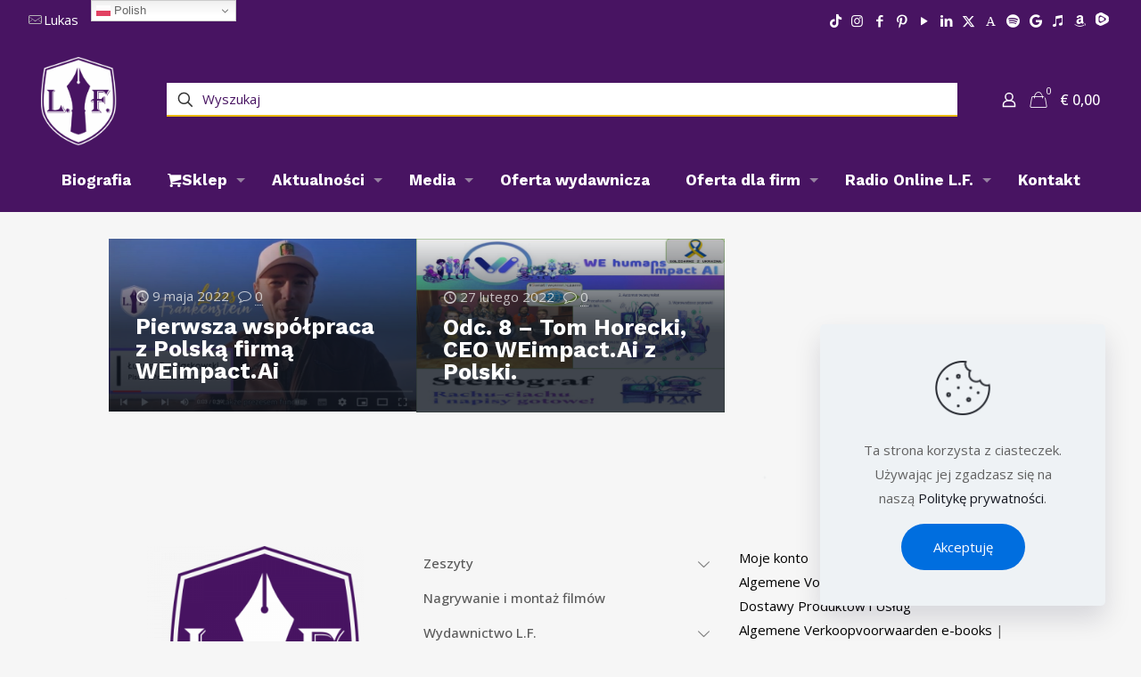

--- FILE ---
content_type: text/html; charset=UTF-8
request_url: https://www.lukasfrankenstein.com/tag/stenograf-io/
body_size: 38155
content:
<!DOCTYPE html>
<html lang="pl-PL" class="no-js " itemscope itemtype="https://schema.org/WebPage" >

<head><style>img.lazy{min-height:1px}</style><link href="https://www.lukasfrankenstein.com/wp-content/plugins/w3-total-cache/pub/js/lazyload.min.js" as="script">

<meta charset="UTF-8" />

<title>Stenograf.io &#8211; Wydawnictwo Lukas Frankenstein</title>
<meta name='robots' content='max-image-preview:large' />

<!-- Google Tag Manager for WordPress by gtm4wp.com -->
<script data-cfasync="false" data-pagespeed-no-defer>
	var gtm4wp_datalayer_name = "dataLayer";
	var dataLayer = dataLayer || [];
	const gtm4wp_use_sku_instead = 0;
	const gtm4wp_currency = 'EUR';
	const gtm4wp_product_per_impression = 10;
	const gtm4wp_clear_ecommerce = false;
	const gtm4wp_datalayer_max_timeout = 2000;
</script>
<!-- End Google Tag Manager for WordPress by gtm4wp.com --><link rel="alternate" hreflang="pl-PL" href="https://www.lukasfrankenstein.com/tag/stenograf-io/"/>
<meta name="format-detection" content="telephone=no">
<meta name="viewport" content="width=device-width, initial-scale=1, maximum-scale=1" />
<meta name="theme-color" content="#ffffff" media="(prefers-color-scheme: light)">
<meta name="theme-color" content="#ffffff" media="(prefers-color-scheme: dark)">
<!-- Znacznik Google (gtag.js) tryb zgody dataLayer dodany przez Site Kit -->
<script type="text/javascript" id="google_gtagjs-js-consent-mode-data-layer">
/* <![CDATA[ */
window.dataLayer = window.dataLayer || [];function gtag(){dataLayer.push(arguments);}
gtag('consent', 'default', {"ad_personalization":"denied","ad_storage":"denied","ad_user_data":"denied","analytics_storage":"denied","functionality_storage":"denied","security_storage":"denied","personalization_storage":"denied","region":["AT","BE","BG","CH","CY","CZ","DE","DK","EE","ES","FI","FR","GB","GR","HR","HU","IE","IS","IT","LI","LT","LU","LV","MT","NL","NO","PL","PT","RO","SE","SI","SK"],"wait_for_update":500});
window._googlesitekitConsentCategoryMap = {"statistics":["analytics_storage"],"marketing":["ad_storage","ad_user_data","ad_personalization"],"functional":["functionality_storage","security_storage"],"preferences":["personalization_storage"]};
window._googlesitekitConsents = {"ad_personalization":"denied","ad_storage":"denied","ad_user_data":"denied","analytics_storage":"denied","functionality_storage":"denied","security_storage":"denied","personalization_storage":"denied","region":["AT","BE","BG","CH","CY","CZ","DE","DK","EE","ES","FI","FR","GB","GR","HR","HU","IE","IS","IT","LI","LT","LU","LV","MT","NL","NO","PL","PT","RO","SE","SI","SK"],"wait_for_update":500};
/* ]]> */
</script>
<!-- DataLayer trybu zgody na koniec znacznika Google (gtag.js) dodany przez Site Kit -->
<link rel='dns-prefetch' href='//cdn.jsdelivr.net' />
<link rel='dns-prefetch' href='//www.googletagmanager.com' />
<link rel='dns-prefetch' href='//fonts.googleapis.com' />
<link rel='dns-prefetch' href='//pagead2.googlesyndication.com' />
<link rel="alternate" type="application/rss+xml" title="Wydawnictwo Lukas Frankenstein &raquo; Kanał z wpisami" href="https://www.lukasfrankenstein.com/feed/" />
<link rel="alternate" type="application/rss+xml" title="Wydawnictwo Lukas Frankenstein &raquo; Kanał z komentarzami" href="https://www.lukasfrankenstein.com/comments/feed/" />
<link rel="alternate" type="text/calendar" title="Wydawnictwo Lukas Frankenstein &raquo; kanał iCal" href="https://www.lukasfrankenstein.com/kalendarz/?ical=1" />
<link rel="alternate" type="application/rss+xml" title="Wydawnictwo Lukas Frankenstein &raquo; Kanał z wpisami otagowanymi jako Stenograf.io" href="https://www.lukasfrankenstein.com/tag/stenograf-io/feed/" />
<style id='wp-img-auto-sizes-contain-inline-css' type='text/css'>
img:is([sizes=auto i],[sizes^="auto," i]){contain-intrinsic-size:3000px 1500px}
/*# sourceURL=wp-img-auto-sizes-contain-inline-css */
</style>
<style id='wp-emoji-styles-inline-css' type='text/css'>

	img.wp-smiley, img.emoji {
		display: inline !important;
		border: none !important;
		box-shadow: none !important;
		height: 1em !important;
		width: 1em !important;
		margin: 0 0.07em !important;
		vertical-align: -0.1em !important;
		background: none !important;
		padding: 0 !important;
	}
/*# sourceURL=wp-emoji-styles-inline-css */
</style>
<link rel='stylesheet' id='wp-block-library-css' href='https://www.lukasfrankenstein.com/wp-includes/css/dist/block-library/style.min.css?ver=6.9' type='text/css' media='all' />
<style id='classic-theme-styles-inline-css' type='text/css'>
/*! This file is auto-generated */
.wp-block-button__link{color:#fff;background-color:#32373c;border-radius:9999px;box-shadow:none;text-decoration:none;padding:calc(.667em + 2px) calc(1.333em + 2px);font-size:1.125em}.wp-block-file__button{background:#32373c;color:#fff;text-decoration:none}
/*# sourceURL=/wp-includes/css/classic-themes.min.css */
</style>
<style id='global-styles-inline-css' type='text/css'>
:root{--wp--preset--aspect-ratio--square: 1;--wp--preset--aspect-ratio--4-3: 4/3;--wp--preset--aspect-ratio--3-4: 3/4;--wp--preset--aspect-ratio--3-2: 3/2;--wp--preset--aspect-ratio--2-3: 2/3;--wp--preset--aspect-ratio--16-9: 16/9;--wp--preset--aspect-ratio--9-16: 9/16;--wp--preset--color--black: #000000;--wp--preset--color--cyan-bluish-gray: #abb8c3;--wp--preset--color--white: #ffffff;--wp--preset--color--pale-pink: #f78da7;--wp--preset--color--vivid-red: #cf2e2e;--wp--preset--color--luminous-vivid-orange: #ff6900;--wp--preset--color--luminous-vivid-amber: #fcb900;--wp--preset--color--light-green-cyan: #7bdcb5;--wp--preset--color--vivid-green-cyan: #00d084;--wp--preset--color--pale-cyan-blue: #8ed1fc;--wp--preset--color--vivid-cyan-blue: #0693e3;--wp--preset--color--vivid-purple: #9b51e0;--wp--preset--gradient--vivid-cyan-blue-to-vivid-purple: linear-gradient(135deg,rgb(6,147,227) 0%,rgb(155,81,224) 100%);--wp--preset--gradient--light-green-cyan-to-vivid-green-cyan: linear-gradient(135deg,rgb(122,220,180) 0%,rgb(0,208,130) 100%);--wp--preset--gradient--luminous-vivid-amber-to-luminous-vivid-orange: linear-gradient(135deg,rgb(252,185,0) 0%,rgb(255,105,0) 100%);--wp--preset--gradient--luminous-vivid-orange-to-vivid-red: linear-gradient(135deg,rgb(255,105,0) 0%,rgb(207,46,46) 100%);--wp--preset--gradient--very-light-gray-to-cyan-bluish-gray: linear-gradient(135deg,rgb(238,238,238) 0%,rgb(169,184,195) 100%);--wp--preset--gradient--cool-to-warm-spectrum: linear-gradient(135deg,rgb(74,234,220) 0%,rgb(151,120,209) 20%,rgb(207,42,186) 40%,rgb(238,44,130) 60%,rgb(251,105,98) 80%,rgb(254,248,76) 100%);--wp--preset--gradient--blush-light-purple: linear-gradient(135deg,rgb(255,206,236) 0%,rgb(152,150,240) 100%);--wp--preset--gradient--blush-bordeaux: linear-gradient(135deg,rgb(254,205,165) 0%,rgb(254,45,45) 50%,rgb(107,0,62) 100%);--wp--preset--gradient--luminous-dusk: linear-gradient(135deg,rgb(255,203,112) 0%,rgb(199,81,192) 50%,rgb(65,88,208) 100%);--wp--preset--gradient--pale-ocean: linear-gradient(135deg,rgb(255,245,203) 0%,rgb(182,227,212) 50%,rgb(51,167,181) 100%);--wp--preset--gradient--electric-grass: linear-gradient(135deg,rgb(202,248,128) 0%,rgb(113,206,126) 100%);--wp--preset--gradient--midnight: linear-gradient(135deg,rgb(2,3,129) 0%,rgb(40,116,252) 100%);--wp--preset--font-size--small: 13px;--wp--preset--font-size--medium: 20px;--wp--preset--font-size--large: 36px;--wp--preset--font-size--x-large: 42px;--wp--preset--spacing--20: 0.44rem;--wp--preset--spacing--30: 0.67rem;--wp--preset--spacing--40: 1rem;--wp--preset--spacing--50: 1.5rem;--wp--preset--spacing--60: 2.25rem;--wp--preset--spacing--70: 3.38rem;--wp--preset--spacing--80: 5.06rem;--wp--preset--shadow--natural: 6px 6px 9px rgba(0, 0, 0, 0.2);--wp--preset--shadow--deep: 12px 12px 50px rgba(0, 0, 0, 0.4);--wp--preset--shadow--sharp: 6px 6px 0px rgba(0, 0, 0, 0.2);--wp--preset--shadow--outlined: 6px 6px 0px -3px rgb(255, 255, 255), 6px 6px rgb(0, 0, 0);--wp--preset--shadow--crisp: 6px 6px 0px rgb(0, 0, 0);}:where(.is-layout-flex){gap: 0.5em;}:where(.is-layout-grid){gap: 0.5em;}body .is-layout-flex{display: flex;}.is-layout-flex{flex-wrap: wrap;align-items: center;}.is-layout-flex > :is(*, div){margin: 0;}body .is-layout-grid{display: grid;}.is-layout-grid > :is(*, div){margin: 0;}:where(.wp-block-columns.is-layout-flex){gap: 2em;}:where(.wp-block-columns.is-layout-grid){gap: 2em;}:where(.wp-block-post-template.is-layout-flex){gap: 1.25em;}:where(.wp-block-post-template.is-layout-grid){gap: 1.25em;}.has-black-color{color: var(--wp--preset--color--black) !important;}.has-cyan-bluish-gray-color{color: var(--wp--preset--color--cyan-bluish-gray) !important;}.has-white-color{color: var(--wp--preset--color--white) !important;}.has-pale-pink-color{color: var(--wp--preset--color--pale-pink) !important;}.has-vivid-red-color{color: var(--wp--preset--color--vivid-red) !important;}.has-luminous-vivid-orange-color{color: var(--wp--preset--color--luminous-vivid-orange) !important;}.has-luminous-vivid-amber-color{color: var(--wp--preset--color--luminous-vivid-amber) !important;}.has-light-green-cyan-color{color: var(--wp--preset--color--light-green-cyan) !important;}.has-vivid-green-cyan-color{color: var(--wp--preset--color--vivid-green-cyan) !important;}.has-pale-cyan-blue-color{color: var(--wp--preset--color--pale-cyan-blue) !important;}.has-vivid-cyan-blue-color{color: var(--wp--preset--color--vivid-cyan-blue) !important;}.has-vivid-purple-color{color: var(--wp--preset--color--vivid-purple) !important;}.has-black-background-color{background-color: var(--wp--preset--color--black) !important;}.has-cyan-bluish-gray-background-color{background-color: var(--wp--preset--color--cyan-bluish-gray) !important;}.has-white-background-color{background-color: var(--wp--preset--color--white) !important;}.has-pale-pink-background-color{background-color: var(--wp--preset--color--pale-pink) !important;}.has-vivid-red-background-color{background-color: var(--wp--preset--color--vivid-red) !important;}.has-luminous-vivid-orange-background-color{background-color: var(--wp--preset--color--luminous-vivid-orange) !important;}.has-luminous-vivid-amber-background-color{background-color: var(--wp--preset--color--luminous-vivid-amber) !important;}.has-light-green-cyan-background-color{background-color: var(--wp--preset--color--light-green-cyan) !important;}.has-vivid-green-cyan-background-color{background-color: var(--wp--preset--color--vivid-green-cyan) !important;}.has-pale-cyan-blue-background-color{background-color: var(--wp--preset--color--pale-cyan-blue) !important;}.has-vivid-cyan-blue-background-color{background-color: var(--wp--preset--color--vivid-cyan-blue) !important;}.has-vivid-purple-background-color{background-color: var(--wp--preset--color--vivid-purple) !important;}.has-black-border-color{border-color: var(--wp--preset--color--black) !important;}.has-cyan-bluish-gray-border-color{border-color: var(--wp--preset--color--cyan-bluish-gray) !important;}.has-white-border-color{border-color: var(--wp--preset--color--white) !important;}.has-pale-pink-border-color{border-color: var(--wp--preset--color--pale-pink) !important;}.has-vivid-red-border-color{border-color: var(--wp--preset--color--vivid-red) !important;}.has-luminous-vivid-orange-border-color{border-color: var(--wp--preset--color--luminous-vivid-orange) !important;}.has-luminous-vivid-amber-border-color{border-color: var(--wp--preset--color--luminous-vivid-amber) !important;}.has-light-green-cyan-border-color{border-color: var(--wp--preset--color--light-green-cyan) !important;}.has-vivid-green-cyan-border-color{border-color: var(--wp--preset--color--vivid-green-cyan) !important;}.has-pale-cyan-blue-border-color{border-color: var(--wp--preset--color--pale-cyan-blue) !important;}.has-vivid-cyan-blue-border-color{border-color: var(--wp--preset--color--vivid-cyan-blue) !important;}.has-vivid-purple-border-color{border-color: var(--wp--preset--color--vivid-purple) !important;}.has-vivid-cyan-blue-to-vivid-purple-gradient-background{background: var(--wp--preset--gradient--vivid-cyan-blue-to-vivid-purple) !important;}.has-light-green-cyan-to-vivid-green-cyan-gradient-background{background: var(--wp--preset--gradient--light-green-cyan-to-vivid-green-cyan) !important;}.has-luminous-vivid-amber-to-luminous-vivid-orange-gradient-background{background: var(--wp--preset--gradient--luminous-vivid-amber-to-luminous-vivid-orange) !important;}.has-luminous-vivid-orange-to-vivid-red-gradient-background{background: var(--wp--preset--gradient--luminous-vivid-orange-to-vivid-red) !important;}.has-very-light-gray-to-cyan-bluish-gray-gradient-background{background: var(--wp--preset--gradient--very-light-gray-to-cyan-bluish-gray) !important;}.has-cool-to-warm-spectrum-gradient-background{background: var(--wp--preset--gradient--cool-to-warm-spectrum) !important;}.has-blush-light-purple-gradient-background{background: var(--wp--preset--gradient--blush-light-purple) !important;}.has-blush-bordeaux-gradient-background{background: var(--wp--preset--gradient--blush-bordeaux) !important;}.has-luminous-dusk-gradient-background{background: var(--wp--preset--gradient--luminous-dusk) !important;}.has-pale-ocean-gradient-background{background: var(--wp--preset--gradient--pale-ocean) !important;}.has-electric-grass-gradient-background{background: var(--wp--preset--gradient--electric-grass) !important;}.has-midnight-gradient-background{background: var(--wp--preset--gradient--midnight) !important;}.has-small-font-size{font-size: var(--wp--preset--font-size--small) !important;}.has-medium-font-size{font-size: var(--wp--preset--font-size--medium) !important;}.has-large-font-size{font-size: var(--wp--preset--font-size--large) !important;}.has-x-large-font-size{font-size: var(--wp--preset--font-size--x-large) !important;}
:where(.wp-block-post-template.is-layout-flex){gap: 1.25em;}:where(.wp-block-post-template.is-layout-grid){gap: 1.25em;}
:where(.wp-block-term-template.is-layout-flex){gap: 1.25em;}:where(.wp-block-term-template.is-layout-grid){gap: 1.25em;}
:where(.wp-block-columns.is-layout-flex){gap: 2em;}:where(.wp-block-columns.is-layout-grid){gap: 2em;}
:root :where(.wp-block-pullquote){font-size: 1.5em;line-height: 1.6;}
/*# sourceURL=global-styles-inline-css */
</style>
<link rel='stylesheet' id='contact-form-7-css' href='https://www.lukasfrankenstein.com/wp-content/plugins/contact-form-7/includes/css/styles.css?ver=6.1.4' type='text/css' media='all' />
<link rel='stylesheet' id='woocommerce-layout-css' href='https://www.lukasfrankenstein.com/wp-content/plugins/woocommerce/assets/css/woocommerce-layout.css?ver=10.4.3' type='text/css' media='all' />
<link rel='stylesheet' id='woocommerce-smallscreen-css' href='https://www.lukasfrankenstein.com/wp-content/plugins/woocommerce/assets/css/woocommerce-smallscreen.css?ver=10.4.3' type='text/css' media='only screen and (max-width: 768px)' />
<link rel='stylesheet' id='woocommerce-general-css' href='https://www.lukasfrankenstein.com/wp-content/plugins/woocommerce/assets/css/woocommerce.css?ver=10.4.3' type='text/css' media='all' />
<style id='woocommerce-inline-inline-css' type='text/css'>
.woocommerce form .form-row .required { visibility: visible; }
/*# sourceURL=woocommerce-inline-inline-css */
</style>
<link rel='stylesheet' id='tribe-events-v2-single-skeleton-css' href='https://www.lukasfrankenstein.com/wp-content/plugins/the-events-calendar/build/css/tribe-events-single-skeleton.css?ver=6.15.14' type='text/css' media='all' />
<link rel='stylesheet' id='tribe-events-v2-single-skeleton-full-css' href='https://www.lukasfrankenstein.com/wp-content/plugins/the-events-calendar/build/css/tribe-events-single-full.css?ver=6.15.14' type='text/css' media='all' />
<link rel='stylesheet' id='tec-events-elementor-widgets-base-styles-css' href='https://www.lukasfrankenstein.com/wp-content/plugins/the-events-calendar/build/css/integrations/plugins/elementor/widgets/widget-base.css?ver=6.15.14' type='text/css' media='all' />
<link rel='stylesheet' id='sendcloud-checkout-css-css' href='https://www.lukasfrankenstein.com/wp-content/plugins/sendcloud-shipping/resources/css/sendcloud-checkout.css?ver=2.4.5' type='text/css' media='all' />
<link rel='stylesheet' id='mfn-be-css' href='https://www.lukasfrankenstein.com/wp-content/themes/betheme/css/be.css?ver=28.2.1' type='text/css' media='all' />
<link rel='stylesheet' id='mfn-animations-css' href='https://www.lukasfrankenstein.com/wp-content/themes/betheme/assets/animations/animations.min.css?ver=28.2.1' type='text/css' media='all' />
<link rel='stylesheet' id='mfn-font-awesome-css' href='https://www.lukasfrankenstein.com/wp-content/themes/betheme/fonts/fontawesome/fontawesome.css?ver=28.2.1' type='text/css' media='all' />
<link rel='stylesheet' id='mfn-responsive-css' href='https://www.lukasfrankenstein.com/wp-content/themes/betheme/css/responsive.css?ver=28.2.1' type='text/css' media='all' />
<link rel='stylesheet' id='mfn-fonts-css' href='https://fonts.googleapis.com/css?family=Open+Sans%3A1%2C300%2C400%2C400italic%2C500%2C700%2C700italic%7CPoppins%3A1%2C300%2C400%2C400italic%2C500%2C700%2C700italic%7CWork+Sans%3A1%2C300%2C400%2C400italic%2C500%2C700%2C700italic&#038;display=swap&#038;ver=6.9' type='text/css' media='all' />
<link rel='stylesheet' id='mfn-swiper-css' href='https://www.lukasfrankenstein.com/wp-content/themes/betheme/css/scripts/swiper.css?ver=28.2.1' type='text/css' media='' />
<link rel='stylesheet' id='mfn-woo-css' href='https://www.lukasfrankenstein.com/wp-content/themes/betheme/css/woocommerce.css?ver=28.2.1' type='text/css' media='all' />
<link rel='stylesheet' id='mollie-applepaydirect-css' href='https://www.lukasfrankenstein.com/wp-content/plugins/mollie-payments-for-woocommerce/public/css/mollie-applepaydirect.min.css?ver=1768905648' type='text/css' media='screen' />
<style id='mfn-dynamic-inline-css' type='text/css'>
#Footer{background-image:url(https://www.lukasfrankenstein.com/wp-content/uploads/2020/06/artist3-footer-bg.png);background-repeat:no-repeat;background-position:center bottom;background-size:cover}
html{background-color:#f6f6f6}#Wrapper,#Content,.mfn-popup .mfn-popup-content,.mfn-off-canvas-sidebar .mfn-off-canvas-content-wrapper,.mfn-cart-holder,.mfn-header-login,#Top_bar .search_wrapper,#Top_bar .top_bar_right .mfn-live-search-box,.column_livesearch .mfn-live-search-wrapper,.column_livesearch .mfn-live-search-box{background-color:#f6f6f6}.layout-boxed.mfn-bebuilder-header.mfn-ui #Wrapper .mfn-only-sample-content{background-color:#f6f6f6}body:not(.template-slider) #Header{min-height:0px}body.header-below:not(.template-slider) #Header{padding-top:0px}#Subheader{padding:150px 0 90px}#Footer .widgets_wrapper{padding:80px 0}.has-search-overlay.search-overlay-opened #search-overlay{background-color:rgba(0,0,0,0.6)}.elementor-page.elementor-default #Content .the_content .section_wrapper{max-width:100%}.elementor-page.elementor-default #Content .section.the_content{width:100%}.elementor-page.elementor-default #Content .section_wrapper .the_content_wrapper{margin-left:0;margin-right:0;width:100%}body,span.date_label,.timeline_items li h3 span,input[type="date"],input[type="text"],input[type="password"],input[type="tel"],input[type="email"],input[type="url"],textarea,select,.offer_li .title h3,.mfn-menu-item-megamenu{font-family:"Open Sans",-apple-system,BlinkMacSystemFont,"Segoe UI",Roboto,Oxygen-Sans,Ubuntu,Cantarell,"Helvetica Neue",sans-serif}.lead,.big{font-family:"Poppins",-apple-system,BlinkMacSystemFont,"Segoe UI",Roboto,Oxygen-Sans,Ubuntu,Cantarell,"Helvetica Neue",sans-serif}#menu > ul > li > a,#overlay-menu ul li a{font-family:"Work Sans",-apple-system,BlinkMacSystemFont,"Segoe UI",Roboto,Oxygen-Sans,Ubuntu,Cantarell,"Helvetica Neue",sans-serif}#Subheader .title{font-family:"Work Sans",-apple-system,BlinkMacSystemFont,"Segoe UI",Roboto,Oxygen-Sans,Ubuntu,Cantarell,"Helvetica Neue",sans-serif}h1,h2,h3,h4,.text-logo #logo{font-family:"Work Sans",-apple-system,BlinkMacSystemFont,"Segoe UI",Roboto,Oxygen-Sans,Ubuntu,Cantarell,"Helvetica Neue",sans-serif}h5,h6{font-family:"Work Sans",-apple-system,BlinkMacSystemFont,"Segoe UI",Roboto,Oxygen-Sans,Ubuntu,Cantarell,"Helvetica Neue",sans-serif}blockquote{font-family:"Work Sans",-apple-system,BlinkMacSystemFont,"Segoe UI",Roboto,Oxygen-Sans,Ubuntu,Cantarell,"Helvetica Neue",sans-serif}.chart_box .chart .num,.counter .desc_wrapper .number-wrapper,.how_it_works .image .number,.pricing-box .plan-header .price,.quick_fact .number-wrapper,.woocommerce .product div.entry-summary .price{font-family:"Work Sans",-apple-system,BlinkMacSystemFont,"Segoe UI",Roboto,Oxygen-Sans,Ubuntu,Cantarell,"Helvetica Neue",sans-serif}body,.mfn-menu-item-megamenu{font-size:15px;line-height:27px;font-weight:400;letter-spacing:0px}.lead,.big{font-size:16px;line-height:28px;font-weight:400;letter-spacing:0px}#menu > ul > li > a,#overlay-menu ul li a{font-size:17px;font-weight:700;letter-spacing:0px}#overlay-menu ul li a{line-height:25.5px}#Subheader .title{font-size:70px;line-height:70px;font-weight:600;letter-spacing:0px}h1,.text-logo #logo{font-size:68px;line-height:61px;font-weight:600;letter-spacing:0px}h2{font-size:44px;line-height:40px;font-weight:700;letter-spacing:0px}h3,.woocommerce ul.products li.product h3,.woocommerce #customer_login h2{font-size:30px;line-height:40px;font-weight:700;letter-spacing:0px}h4,.woocommerce .woocommerce-order-details__title,.woocommerce .wc-bacs-bank-details-heading,.woocommerce .woocommerce-customer-details h2{font-size:19px;line-height:25px;font-weight:500;letter-spacing:0px}h5{font-size:17px;line-height:25px;font-weight:500;letter-spacing:1px}h6{font-size:14px;line-height:25px;font-weight:400;letter-spacing:3px}#Intro .intro-title{font-size:70px;line-height:70px;font-weight:400;letter-spacing:0px}@media only screen and (min-width:768px) and (max-width:959px){body,.mfn-menu-item-megamenu{font-size:13px;line-height:23px;font-weight:400;letter-spacing:0px}.lead,.big{font-size:14px;line-height:24px;font-weight:400;letter-spacing:0px}#menu > ul > li > a,#overlay-menu ul li a{font-size:14px;font-weight:700;letter-spacing:0px}#overlay-menu ul li a{line-height:21px}#Subheader .title{font-size:60px;line-height:60px;font-weight:600;letter-spacing:0px}h1,.text-logo #logo{font-size:58px;line-height:52px;font-weight:600;letter-spacing:0px}h2{font-size:37px;line-height:34px;font-weight:700;letter-spacing:0px}h3,.woocommerce ul.products li.product h3,.woocommerce #customer_login h2{font-size:26px;line-height:34px;font-weight:700;letter-spacing:0px}h4,.woocommerce .woocommerce-order-details__title,.woocommerce .wc-bacs-bank-details-heading,.woocommerce .woocommerce-customer-details h2{font-size:16px;line-height:21px;font-weight:500;letter-spacing:0px}h5{font-size:14px;line-height:21px;font-weight:500;letter-spacing:1px}h6{font-size:13px;line-height:21px;font-weight:400;letter-spacing:3px}#Intro .intro-title{font-size:60px;line-height:60px;font-weight:400;letter-spacing:0px}blockquote{font-size:15px}.chart_box .chart .num{font-size:45px;line-height:45px}.counter .desc_wrapper .number-wrapper{font-size:45px;line-height:45px}.counter .desc_wrapper .title{font-size:14px;line-height:18px}.faq .question .title{font-size:14px}.fancy_heading .title{font-size:38px;line-height:38px}.offer .offer_li .desc_wrapper .title h3{font-size:32px;line-height:32px}.offer_thumb_ul li.offer_thumb_li .desc_wrapper .title h3{font-size:32px;line-height:32px}.pricing-box .plan-header h2{font-size:27px;line-height:27px}.pricing-box .plan-header .price > span{font-size:40px;line-height:40px}.pricing-box .plan-header .price sup.currency{font-size:18px;line-height:18px}.pricing-box .plan-header .price sup.period{font-size:14px;line-height:14px}.quick_fact .number-wrapper{font-size:80px;line-height:80px}.trailer_box .desc h2{font-size:27px;line-height:27px}.widget > h3{font-size:17px;line-height:20px}}@media only screen and (min-width:480px) and (max-width:767px){body,.mfn-menu-item-megamenu{font-size:13px;line-height:20px;font-weight:400;letter-spacing:0px}.lead,.big{font-size:13px;line-height:21px;font-weight:400;letter-spacing:0px}#menu > ul > li > a,#overlay-menu ul li a{font-size:13px;font-weight:700;letter-spacing:0px}#overlay-menu ul li a{line-height:19.5px}#Subheader .title{font-size:53px;line-height:53px;font-weight:600;letter-spacing:0px}h1,.text-logo #logo{font-size:51px;line-height:46px;font-weight:600;letter-spacing:0px}h2{font-size:33px;line-height:30px;font-weight:700;letter-spacing:0px}h3,.woocommerce ul.products li.product h3,.woocommerce #customer_login h2{font-size:23px;line-height:30px;font-weight:700;letter-spacing:0px}h4,.woocommerce .woocommerce-order-details__title,.woocommerce .wc-bacs-bank-details-heading,.woocommerce .woocommerce-customer-details h2{font-size:14px;line-height:19px;font-weight:500;letter-spacing:0px}h5{font-size:13px;line-height:19px;font-weight:500;letter-spacing:1px}h6{font-size:13px;line-height:19px;font-weight:400;letter-spacing:2px}#Intro .intro-title{font-size:53px;line-height:53px;font-weight:400;letter-spacing:0px}blockquote{font-size:14px}.chart_box .chart .num{font-size:40px;line-height:40px}.counter .desc_wrapper .number-wrapper{font-size:40px;line-height:40px}.counter .desc_wrapper .title{font-size:13px;line-height:16px}.faq .question .title{font-size:13px}.fancy_heading .title{font-size:34px;line-height:34px}.offer .offer_li .desc_wrapper .title h3{font-size:28px;line-height:28px}.offer_thumb_ul li.offer_thumb_li .desc_wrapper .title h3{font-size:28px;line-height:28px}.pricing-box .plan-header h2{font-size:24px;line-height:24px}.pricing-box .plan-header .price > span{font-size:34px;line-height:34px}.pricing-box .plan-header .price sup.currency{font-size:16px;line-height:16px}.pricing-box .plan-header .price sup.period{font-size:13px;line-height:13px}.quick_fact .number-wrapper{font-size:70px;line-height:70px}.trailer_box .desc h2{font-size:24px;line-height:24px}.widget > h3{font-size:16px;line-height:19px}}@media only screen and (max-width:479px){body,.mfn-menu-item-megamenu{font-size:13px;line-height:19px;font-weight:400;letter-spacing:0px}.lead,.big{font-size:13px;line-height:19px;font-weight:400;letter-spacing:0px}#menu > ul > li > a,#overlay-menu ul li a{font-size:13px;font-weight:700;letter-spacing:0px}#overlay-menu ul li a{line-height:19.5px}#Subheader .title{font-size:42px;line-height:42px;font-weight:600;letter-spacing:0px}h1,.text-logo #logo{font-size:41px;line-height:37px;font-weight:600;letter-spacing:0px}h2{font-size:26px;line-height:24px;font-weight:700;letter-spacing:0px}h3,.woocommerce ul.products li.product h3,.woocommerce #customer_login h2{font-size:18px;line-height:24px;font-weight:700;letter-spacing:0px}h4,.woocommerce .woocommerce-order-details__title,.woocommerce .wc-bacs-bank-details-heading,.woocommerce .woocommerce-customer-details h2{font-size:13px;line-height:19px;font-weight:500;letter-spacing:0px}h5{font-size:13px;line-height:19px;font-weight:500;letter-spacing:1px}h6{font-size:13px;line-height:19px;font-weight:400;letter-spacing:2px}#Intro .intro-title{font-size:42px;line-height:42px;font-weight:400;letter-spacing:0px}blockquote{font-size:13px}.chart_box .chart .num{font-size:35px;line-height:35px}.counter .desc_wrapper .number-wrapper{font-size:35px;line-height:35px}.counter .desc_wrapper .title{font-size:13px;line-height:26px}.faq .question .title{font-size:13px}.fancy_heading .title{font-size:30px;line-height:30px}.offer .offer_li .desc_wrapper .title h3{font-size:26px;line-height:26px}.offer_thumb_ul li.offer_thumb_li .desc_wrapper .title h3{font-size:26px;line-height:26px}.pricing-box .plan-header h2{font-size:21px;line-height:21px}.pricing-box .plan-header .price > span{font-size:32px;line-height:32px}.pricing-box .plan-header .price sup.currency{font-size:14px;line-height:14px}.pricing-box .plan-header .price sup.period{font-size:13px;line-height:13px}.quick_fact .number-wrapper{font-size:60px;line-height:60px}.trailer_box .desc h2{font-size:21px;line-height:21px}.widget > h3{font-size:15px;line-height:18px}}.with_aside .sidebar.columns{width:23%}.with_aside .sections_group{width:77%}.aside_both .sidebar.columns{width:18%}.aside_both .sidebar.sidebar-1{margin-left:-82%}.aside_both .sections_group{width:64%;margin-left:18%}@media only screen and (min-width:1240px){#Wrapper,.with_aside .content_wrapper{max-width:1080px}body.layout-boxed.mfn-header-scrolled .mfn-header-tmpl.mfn-sticky-layout-width{max-width:1080px;left:0;right:0;margin-left:auto;margin-right:auto}body.layout-boxed:not(.mfn-header-scrolled) .mfn-header-tmpl.mfn-header-layout-width,body.layout-boxed .mfn-header-tmpl.mfn-header-layout-width:not(.mfn-hasSticky){max-width:1080px;left:0;right:0;margin-left:auto;margin-right:auto}body.layout-boxed.mfn-bebuilder-header.mfn-ui .mfn-only-sample-content{max-width:1080px;margin-left:auto;margin-right:auto}.section_wrapper,.container{max-width:1060px}.layout-boxed.header-boxed #Top_bar.is-sticky{max-width:1080px}}@media only screen and (max-width:767px){#Wrapper{max-width:calc(100% - 67px)}.content_wrapper .section_wrapper,.container,.four.columns .widget-area{max-width:550px !important;padding-left:33px;padding-right:33px}}body{--mfn-button-font-family:inherit;--mfn-button-font-size:15px;--mfn-button-font-weight:400;--mfn-button-font-style:inherit;--mfn-button-letter-spacing:0px;--mfn-button-padding:16px 35px 16px 35px;--mfn-button-border-width:0;--mfn-button-border-radius:50px 50px 50px 50px;--mfn-button-gap:10px;--mfn-button-transition:0.2s;--mfn-button-color:#ffffff;--mfn-button-color-hover:#ffffff;--mfn-button-bg:#000000;--mfn-button-bg-hover:#000000;--mfn-button-border-color:transparent;--mfn-button-border-color-hover:transparent;--mfn-button-icon-color:#ffffff;--mfn-button-icon-color-hover:#ffffff;--mfn-button-box-shadow:unset;--mfn-button-theme-color:#ffffff;--mfn-button-theme-color-hover:#ffffff;--mfn-button-theme-bg:#481462;--mfn-button-theme-bg-hover:#3b0755;--mfn-button-theme-border-color:transparent;--mfn-button-theme-border-color-hover:transparent;--mfn-button-theme-icon-color:#ffffff;--mfn-button-theme-icon-color-hover:#ffffff;--mfn-button-theme-box-shadow:unset;--mfn-button-shop-color:#ffffff;--mfn-button-shop-color-hover:#ffffff;--mfn-button-shop-bg:#481462;--mfn-button-shop-bg-hover:#3b0755;--mfn-button-shop-border-color:transparent;--mfn-button-shop-border-color-hover:transparent;--mfn-button-shop-icon-color:#626262;--mfn-button-shop-icon-color-hover:#626262;--mfn-button-shop-box-shadow:unset;--mfn-button-action-color:#747474;--mfn-button-action-color-hover:#747474;--mfn-button-action-bg:#f7f7f7;--mfn-button-action-bg-hover:#eaeaea;--mfn-button-action-border-color:transparent;--mfn-button-action-border-color-hover:transparent;--mfn-button-action-icon-color:#626262;--mfn-button-action-icon-color-hover:#626262;--mfn-button-action-box-shadow:unset;--mfn-product-list-gallery-slider-arrow-bg:#fff;--mfn-product-list-gallery-slider-arrow-bg-hover:#fff;--mfn-product-list-gallery-slider-arrow-color:#000;--mfn-product-list-gallery-slider-arrow-color-hover:#000;--mfn-product-list-gallery-slider-dots-bg:rgba(0,0,0,0.3);--mfn-product-list-gallery-slider-dots-bg-active:#000;--mfn-product-list-gallery-slider-padination-bg:transparent;--mfn-product-list-gallery-slider-dots-size:8px;--mfn-product-list-gallery-slider-nav-border-radius:0px;--mfn-product-list-gallery-slider-nav-offset:0px;--mfn-product-list-gallery-slider-dots-gap:5px}@media only screen and (max-width:959px){body{}}@media only screen and (max-width:768px){body{}}.mfn-cookies,.mfn-cookies-reopen{--mfn-gdpr2-container-text-color:#626262;--mfn-gdpr2-container-strong-color:#07070a;--mfn-gdpr2-container-bg:#ffffff;--mfn-gdpr2-container-overlay:rgba(25,37,48,0.6);--mfn-gdpr2-details-box-bg:#fbfbfb;--mfn-gdpr2-details-switch-bg:#00032a;--mfn-gdpr2-details-switch-bg-active:#5acb65;--mfn-gdpr2-tabs-text-color:#07070a;--mfn-gdpr2-tabs-text-color-active:#0089f7;--mfn-gdpr2-tabs-border:rgba(8,8,14,0.1);--mfn-gdpr2-buttons-box-bg:#fbfbfb;--mfn-gdpr2-reopen-background:#fff;--mfn-gdpr2-reopen-color:#222}#Top_bar #logo,.header-fixed #Top_bar #logo,.header-plain #Top_bar #logo,.header-transparent #Top_bar #logo{height:100px;line-height:100px;padding:15px 0}.logo-overflow #Top_bar:not(.is-sticky) .logo{height:130px}#Top_bar .menu > li > a{padding:35px 0}.menu-highlight:not(.header-creative) #Top_bar .menu > li > a{margin:40px 0}.header-plain:not(.menu-highlight) #Top_bar .menu > li > a span:not(.description){line-height:130px}.header-fixed #Top_bar .menu > li > a{padding:50px 0}@media only screen and (max-width:767px){.mobile-header-mini #Top_bar #logo{height:50px!important;line-height:50px!important;margin:5px 0}}#Top_bar #logo img.svg{width:100px}.image_frame,.wp-caption{border-width:0px}.alert{border-radius:0px}#Top_bar .top_bar_right .top-bar-right-input input{width:200px}.mfn-live-search-box .mfn-live-search-list{max-height:300px}input[type="date"],input[type="email"],input[type="number"],input[type="password"],input[type="search"],input[type="tel"],input[type="text"],input[type="url"],select,textarea,.woocommerce .quantity input.qty{border-width:0 0 2px 0;box-shadow:unset;resize:none}.select2-container--default .select2-selection--single,.select2-dropdown,.select2-container--default.select2-container--open .select2-selection--single{border-width:0 0 2px 0}#Side_slide{right:-250px;width:250px}#Side_slide.left{left:-250px}.blog-teaser li .desc-wrapper .desc{background-position-y:-1px}.mfn-free-delivery-info{--mfn-free-delivery-bar:#481462;--mfn-free-delivery-bg:rgba(0,0,0,0.1);--mfn-free-delivery-achieved:#481462}#back_to_top{background-color:#fcfcfc}#back_to_top i{color:#000000}.mfn-product-list-gallery-slider .mfn-product-list-gallery-slider-arrow{display:flex}@media only screen and ( max-width:767px ){}@media only screen and (min-width:1240px){body:not(.header-simple) #Top_bar #menu{display:block!important}.tr-menu #Top_bar #menu{background:none!important}#Top_bar .menu > li > ul.mfn-megamenu > li{float:left}#Top_bar .menu > li > ul.mfn-megamenu > li.mfn-megamenu-cols-1{width:100%}#Top_bar .menu > li > ul.mfn-megamenu > li.mfn-megamenu-cols-2{width:50%}#Top_bar .menu > li > ul.mfn-megamenu > li.mfn-megamenu-cols-3{width:33.33%}#Top_bar .menu > li > ul.mfn-megamenu > li.mfn-megamenu-cols-4{width:25%}#Top_bar .menu > li > ul.mfn-megamenu > li.mfn-megamenu-cols-5{width:20%}#Top_bar .menu > li > ul.mfn-megamenu > li.mfn-megamenu-cols-6{width:16.66%}#Top_bar .menu > li > ul.mfn-megamenu > li > ul{display:block!important;position:inherit;left:auto;top:auto;border-width:0 1px 0 0}#Top_bar .menu > li > ul.mfn-megamenu > li:last-child > ul{border:0}#Top_bar .menu > li > ul.mfn-megamenu > li > ul li{width:auto}#Top_bar .menu > li > ul.mfn-megamenu a.mfn-megamenu-title{text-transform:uppercase;font-weight:400;background:none}#Top_bar .menu > li > ul.mfn-megamenu a .menu-arrow{display:none}.menuo-right #Top_bar .menu > li > ul.mfn-megamenu{left:0;width:98%!important;margin:0 1%;padding:20px 0}.menuo-right #Top_bar .menu > li > ul.mfn-megamenu-bg{box-sizing:border-box}#Top_bar .menu > li > ul.mfn-megamenu-bg{padding:20px 166px 20px 20px;background-repeat:no-repeat;background-position:right bottom}.rtl #Top_bar .menu > li > ul.mfn-megamenu-bg{padding-left:166px;padding-right:20px;background-position:left bottom}#Top_bar .menu > li > ul.mfn-megamenu-bg > li{background:none}#Top_bar .menu > li > ul.mfn-megamenu-bg > li a{border:none}#Top_bar .menu > li > ul.mfn-megamenu-bg > li > ul{background:none!important;-webkit-box-shadow:0 0 0 0;-moz-box-shadow:0 0 0 0;box-shadow:0 0 0 0}.mm-vertical #Top_bar .container{position:relative}.mm-vertical #Top_bar .top_bar_left{position:static}.mm-vertical #Top_bar .menu > li ul{box-shadow:0 0 0 0 transparent!important;background-image:none}.mm-vertical #Top_bar .menu > li > ul.mfn-megamenu{padding:20px 0}.mm-vertical.header-plain #Top_bar .menu > li > ul.mfn-megamenu{width:100%!important;margin:0}.mm-vertical #Top_bar .menu > li > ul.mfn-megamenu > li{display:table-cell;float:none!important;width:10%;padding:0 15px;border-right:1px solid rgba(0,0,0,0.05)}.mm-vertical #Top_bar .menu > li > ul.mfn-megamenu > li:last-child{border-right-width:0}.mm-vertical #Top_bar .menu > li > ul.mfn-megamenu > li.hide-border{border-right-width:0}.mm-vertical #Top_bar .menu > li > ul.mfn-megamenu > li a{border-bottom-width:0;padding:9px 15px;line-height:120%}.mm-vertical #Top_bar .menu > li > ul.mfn-megamenu a.mfn-megamenu-title{font-weight:700}.rtl .mm-vertical #Top_bar .menu > li > ul.mfn-megamenu > li:first-child{border-right-width:0}.rtl .mm-vertical #Top_bar .menu > li > ul.mfn-megamenu > li:last-child{border-right-width:1px}body.header-shop #Top_bar #menu{display:flex!important;background-color:transparent}.header-shop #Top_bar.is-sticky .top_bar_row_second{display:none}.header-plain:not(.menuo-right) #Header .top_bar_left{width:auto!important}.header-stack.header-center #Top_bar #menu{display:inline-block!important}.header-simple #Top_bar #menu{display:none;height:auto;width:300px;bottom:auto;top:100%;right:1px;position:absolute;margin:0}.header-simple #Header a.responsive-menu-toggle{display:block;right:10px}.header-simple #Top_bar #menu > ul{width:100%;float:left}.header-simple #Top_bar #menu ul li{width:100%;padding-bottom:0;border-right:0;position:relative}.header-simple #Top_bar #menu ul li a{padding:0 20px;margin:0;display:block;height:auto;line-height:normal;border:none}.header-simple #Top_bar #menu ul li a:not(.menu-toggle):after{display:none}.header-simple #Top_bar #menu ul li a span{border:none;line-height:44px;display:inline;padding:0}.header-simple #Top_bar #menu ul li.submenu .menu-toggle{display:block;position:absolute;right:0;top:0;width:44px;height:44px;line-height:44px;font-size:30px;font-weight:300;text-align:center;cursor:pointer;color:#444;opacity:0.33;transform:unset}.header-simple #Top_bar #menu ul li.submenu .menu-toggle:after{content:"+";position:static}.header-simple #Top_bar #menu ul li.hover > .menu-toggle:after{content:"-"}.header-simple #Top_bar #menu ul li.hover a{border-bottom:0}.header-simple #Top_bar #menu ul.mfn-megamenu li .menu-toggle{display:none}.header-simple #Top_bar #menu ul li ul{position:relative!important;left:0!important;top:0;padding:0;margin:0!important;width:auto!important;background-image:none}.header-simple #Top_bar #menu ul li ul li{width:100%!important;display:block;padding:0}.header-simple #Top_bar #menu ul li ul li a{padding:0 20px 0 30px}.header-simple #Top_bar #menu ul li ul li a .menu-arrow{display:none}.header-simple #Top_bar #menu ul li ul li a span{padding:0}.header-simple #Top_bar #menu ul li ul li a span:after{display:none!important}.header-simple #Top_bar .menu > li > ul.mfn-megamenu a.mfn-megamenu-title{text-transform:uppercase;font-weight:400}.header-simple #Top_bar .menu > li > ul.mfn-megamenu > li > ul{display:block!important;position:inherit;left:auto;top:auto}.header-simple #Top_bar #menu ul li ul li ul{border-left:0!important;padding:0;top:0}.header-simple #Top_bar #menu ul li ul li ul li a{padding:0 20px 0 40px}.rtl.header-simple #Top_bar #menu{left:1px;right:auto}.rtl.header-simple #Top_bar a.responsive-menu-toggle{left:10px;right:auto}.rtl.header-simple #Top_bar #menu ul li.submenu .menu-toggle{left:0;right:auto}.rtl.header-simple #Top_bar #menu ul li ul{left:auto!important;right:0!important}.rtl.header-simple #Top_bar #menu ul li ul li a{padding:0 30px 0 20px}.rtl.header-simple #Top_bar #menu ul li ul li ul li a{padding:0 40px 0 20px}.menu-highlight #Top_bar .menu > li{margin:0 2px}.menu-highlight:not(.header-creative) #Top_bar .menu > li > a{padding:0;-webkit-border-radius:5px;border-radius:5px}.menu-highlight #Top_bar .menu > li > a:after{display:none}.menu-highlight #Top_bar .menu > li > a span:not(.description){line-height:50px}.menu-highlight #Top_bar .menu > li > a span.description{display:none}.menu-highlight.header-stack #Top_bar .menu > li > a{margin:10px 0!important}.menu-highlight.header-stack #Top_bar .menu > li > a span:not(.description){line-height:40px}.menu-highlight.header-simple #Top_bar #menu ul li,.menu-highlight.header-creative #Top_bar #menu ul li{margin:0}.menu-highlight.header-simple #Top_bar #menu ul li > a,.menu-highlight.header-creative #Top_bar #menu ul li > a{-webkit-border-radius:0;border-radius:0}.menu-highlight:not(.header-fixed):not(.header-simple) #Top_bar.is-sticky .menu > li > a{margin:10px 0!important;padding:5px 0!important}.menu-highlight:not(.header-fixed):not(.header-simple) #Top_bar.is-sticky .menu > li > a span{line-height:30px!important}.header-modern.menu-highlight.menuo-right .menu_wrapper{margin-right:20px}.menu-line-below #Top_bar .menu > li > a:not(.menu-toggle):after{top:auto;bottom:-4px}.menu-line-below #Top_bar.is-sticky .menu > li > a:not(.menu-toggle):after{top:auto;bottom:-4px}.menu-line-below-80 #Top_bar:not(.is-sticky) .menu > li > a:not(.menu-toggle):after{height:4px;left:10%;top:50%;margin-top:20px;width:80%}.menu-line-below-80-1 #Top_bar:not(.is-sticky) .menu > li > a:not(.menu-toggle):after{height:1px;left:10%;top:50%;margin-top:20px;width:80%}.menu-link-color #Top_bar .menu > li > a:not(.menu-toggle):after{display:none!important}.menu-arrow-top #Top_bar .menu > li > a:after{background:none repeat scroll 0 0 rgba(0,0,0,0)!important;border-color:#ccc transparent transparent;border-style:solid;border-width:7px 7px 0;display:block;height:0;left:50%;margin-left:-7px;top:0!important;width:0}.menu-arrow-top #Top_bar.is-sticky .menu > li > a:after{top:0!important}.menu-arrow-bottom #Top_bar .menu > li > a:after{background:none!important;border-color:transparent transparent #ccc;border-style:solid;border-width:0 7px 7px;display:block;height:0;left:50%;margin-left:-7px;top:auto;bottom:0;width:0}.menu-arrow-bottom #Top_bar.is-sticky .menu > li > a:after{top:auto;bottom:0}.menuo-no-borders #Top_bar .menu > li > a span{border-width:0!important}.menuo-no-borders #Header_creative #Top_bar .menu > li > a span{border-bottom-width:0}.menuo-no-borders.header-plain #Top_bar a#header_cart,.menuo-no-borders.header-plain #Top_bar a#search_button,.menuo-no-borders.header-plain #Top_bar .wpml-languages,.menuo-no-borders.header-plain #Top_bar a.action_button{border-width:0}.menuo-right #Top_bar .menu_wrapper{float:right}.menuo-right.header-stack:not(.header-center) #Top_bar .menu_wrapper{margin-right:150px}body.header-creative{padding-left:50px}body.header-creative.header-open{padding-left:250px}body.error404,body.under-construction,body.elementor-maintenance-mode,body.template-blank,body.under-construction.header-rtl.header-creative.header-open{padding-left:0!important;padding-right:0!important}.header-creative.footer-fixed #Footer,.header-creative.footer-sliding #Footer,.header-creative.footer-stick #Footer.is-sticky{box-sizing:border-box;padding-left:50px}.header-open.footer-fixed #Footer,.header-open.footer-sliding #Footer,.header-creative.footer-stick #Footer.is-sticky{padding-left:250px}.header-rtl.header-creative.footer-fixed #Footer,.header-rtl.header-creative.footer-sliding #Footer,.header-rtl.header-creative.footer-stick #Footer.is-sticky{padding-left:0;padding-right:50px}.header-rtl.header-open.footer-fixed #Footer,.header-rtl.header-open.footer-sliding #Footer,.header-rtl.header-creative.footer-stick #Footer.is-sticky{padding-right:250px}#Header_creative{background-color:#fff;position:fixed;width:250px;height:100%;left:-200px;top:0;z-index:9002;-webkit-box-shadow:2px 0 4px 2px rgba(0,0,0,.15);box-shadow:2px 0 4px 2px rgba(0,0,0,.15)}#Header_creative .container{width:100%}#Header_creative .creative-wrapper{opacity:0;margin-right:50px}#Header_creative a.creative-menu-toggle{display:block;width:34px;height:34px;line-height:34px;font-size:22px;text-align:center;position:absolute;top:10px;right:8px;border-radius:3px}.admin-bar #Header_creative a.creative-menu-toggle{top:42px}#Header_creative #Top_bar{position:static;width:100%}#Header_creative #Top_bar .top_bar_left{width:100%!important;float:none}#Header_creative #Top_bar .logo{float:none;text-align:center;margin:15px 0}#Header_creative #Top_bar #menu{background-color:transparent}#Header_creative #Top_bar .menu_wrapper{float:none;margin:0 0 30px}#Header_creative #Top_bar .menu > li{width:100%;float:none;position:relative}#Header_creative #Top_bar .menu > li > a{padding:0;text-align:center}#Header_creative #Top_bar .menu > li > a:after{display:none}#Header_creative #Top_bar .menu > li > a span{border-right:0;border-bottom-width:1px;line-height:38px}#Header_creative #Top_bar .menu li ul{left:100%;right:auto;top:0;box-shadow:2px 2px 2px 0 rgba(0,0,0,0.03);-webkit-box-shadow:2px 2px 2px 0 rgba(0,0,0,0.03)}#Header_creative #Top_bar .menu > li > ul.mfn-megamenu{margin:0;width:700px!important}#Header_creative #Top_bar .menu > li > ul.mfn-megamenu > li > ul{left:0}#Header_creative #Top_bar .menu li ul li a{padding-top:9px;padding-bottom:8px}#Header_creative #Top_bar .menu li ul li ul{top:0}#Header_creative #Top_bar .menu > li > a span.description{display:block;font-size:13px;line-height:28px!important;clear:both}.menuo-arrows #Top_bar .menu > li.submenu > a > span:after{content:unset!important}#Header_creative #Top_bar .top_bar_right{width:100%!important;float:left;height:auto;margin-bottom:35px;text-align:center;padding:0 20px;top:0;-webkit-box-sizing:border-box;-moz-box-sizing:border-box;box-sizing:border-box}#Header_creative #Top_bar .top_bar_right:before{content:none}#Header_creative #Top_bar .top_bar_right .top_bar_right_wrapper{flex-wrap:wrap;justify-content:center}#Header_creative #Top_bar .top_bar_right .top-bar-right-icon,#Header_creative #Top_bar .top_bar_right .wpml-languages,#Header_creative #Top_bar .top_bar_right .top-bar-right-button,#Header_creative #Top_bar .top_bar_right .top-bar-right-input{min-height:30px;margin:5px}#Header_creative #Top_bar .search_wrapper{left:100%;top:auto}#Header_creative #Top_bar .banner_wrapper{display:block;text-align:center}#Header_creative #Top_bar .banner_wrapper img{max-width:100%;height:auto;display:inline-block}#Header_creative #Action_bar{display:none;position:absolute;bottom:0;top:auto;clear:both;padding:0 20px;box-sizing:border-box}#Header_creative #Action_bar .contact_details{width:100%;text-align:center;margin-bottom:20px}#Header_creative #Action_bar .contact_details li{padding:0}#Header_creative #Action_bar .social{float:none;text-align:center;padding:5px 0 15px}#Header_creative #Action_bar .social li{margin-bottom:2px}#Header_creative #Action_bar .social-menu{float:none;text-align:center}#Header_creative #Action_bar .social-menu li{border-color:rgba(0,0,0,.1)}#Header_creative .social li a{color:rgba(0,0,0,.5)}#Header_creative .social li a:hover{color:#000}#Header_creative .creative-social{position:absolute;bottom:10px;right:0;width:50px}#Header_creative .creative-social li{display:block;float:none;width:100%;text-align:center;margin-bottom:5px}.header-creative .fixed-nav.fixed-nav-prev{margin-left:50px}.header-creative.header-open .fixed-nav.fixed-nav-prev{margin-left:250px}.menuo-last #Header_creative #Top_bar .menu li.last ul{top:auto;bottom:0}.header-open #Header_creative{left:0}.header-open #Header_creative .creative-wrapper{opacity:1;margin:0!important}.header-open #Header_creative .creative-menu-toggle,.header-open #Header_creative .creative-social{display:none}.header-open #Header_creative #Action_bar{display:block}body.header-rtl.header-creative{padding-left:0;padding-right:50px}.header-rtl #Header_creative{left:auto;right:-200px}.header-rtl #Header_creative .creative-wrapper{margin-left:50px;margin-right:0}.header-rtl #Header_creative a.creative-menu-toggle{left:8px;right:auto}.header-rtl #Header_creative .creative-social{left:0;right:auto}.header-rtl #Footer #back_to_top.sticky{right:125px}.header-rtl #popup_contact{right:70px}.header-rtl #Header_creative #Top_bar .menu li ul{left:auto;right:100%}.header-rtl #Header_creative #Top_bar .search_wrapper{left:auto;right:100%}.header-rtl .fixed-nav.fixed-nav-prev{margin-left:0!important}.header-rtl .fixed-nav.fixed-nav-next{margin-right:50px}body.header-rtl.header-creative.header-open{padding-left:0;padding-right:250px!important}.header-rtl.header-open #Header_creative{left:auto;right:0}.header-rtl.header-open #Footer #back_to_top.sticky{right:325px}.header-rtl.header-open #popup_contact{right:270px}.header-rtl.header-open .fixed-nav.fixed-nav-next{margin-right:250px}#Header_creative.active{left:-1px}.header-rtl #Header_creative.active{left:auto;right:-1px}#Header_creative.active .creative-wrapper{opacity:1;margin:0}.header-creative .vc_row[data-vc-full-width]{padding-left:50px}.header-creative.header-open .vc_row[data-vc-full-width]{padding-left:250px}.header-open .vc_parallax .vc_parallax-inner{left:auto;width:calc(100% - 250px)}.header-open.header-rtl .vc_parallax .vc_parallax-inner{left:0;right:auto}#Header_creative.scroll{height:100%;overflow-y:auto}#Header_creative.scroll:not(.dropdown) .menu li ul{display:none!important}#Header_creative.scroll #Action_bar{position:static}#Header_creative.dropdown{outline:none}#Header_creative.dropdown #Top_bar .menu_wrapper{float:left;width:100%}#Header_creative.dropdown #Top_bar #menu ul li{position:relative;float:left}#Header_creative.dropdown #Top_bar #menu ul li a:not(.menu-toggle):after{display:none}#Header_creative.dropdown #Top_bar #menu ul li a span{line-height:38px;padding:0}#Header_creative.dropdown #Top_bar #menu ul li.submenu .menu-toggle{display:block;position:absolute;right:0;top:0;width:38px;height:38px;line-height:38px;font-size:26px;font-weight:300;text-align:center;cursor:pointer;color:#444;opacity:0.33;z-index:203}#Header_creative.dropdown #Top_bar #menu ul li.submenu .menu-toggle:after{content:"+";position:static}#Header_creative.dropdown #Top_bar #menu ul li.hover > .menu-toggle:after{content:"-"}#Header_creative.dropdown #Top_bar #menu ul.sub-menu li:not(:last-of-type) a{border-bottom:0}#Header_creative.dropdown #Top_bar #menu ul.mfn-megamenu li .menu-toggle{display:none}#Header_creative.dropdown #Top_bar #menu ul li ul{position:relative!important;left:0!important;top:0;padding:0;margin-left:0!important;width:auto!important;background-image:none}#Header_creative.dropdown #Top_bar #menu ul li ul li{width:100%!important}#Header_creative.dropdown #Top_bar #menu ul li ul li a{padding:0 10px;text-align:center}#Header_creative.dropdown #Top_bar #menu ul li ul li a .menu-arrow{display:none}#Header_creative.dropdown #Top_bar #menu ul li ul li a span{padding:0}#Header_creative.dropdown #Top_bar #menu ul li ul li a span:after{display:none!important}#Header_creative.dropdown #Top_bar .menu > li > ul.mfn-megamenu a.mfn-megamenu-title{text-transform:uppercase;font-weight:400}#Header_creative.dropdown #Top_bar .menu > li > ul.mfn-megamenu > li > ul{display:block!important;position:inherit;left:auto;top:auto}#Header_creative.dropdown #Top_bar #menu ul li ul li ul{border-left:0!important;padding:0;top:0}#Header_creative{transition:left .5s ease-in-out,right .5s ease-in-out}#Header_creative .creative-wrapper{transition:opacity .5s ease-in-out,margin 0s ease-in-out .5s}#Header_creative.active .creative-wrapper{transition:opacity .5s ease-in-out,margin 0s ease-in-out}}@media only screen and (min-width:768px){#Top_bar.is-sticky{position:fixed!important;width:100%;left:0;top:-60px;height:60px;z-index:701;background:#fff;opacity:.97;-webkit-box-shadow:0 2px 5px 0 rgba(0,0,0,0.1);-moz-box-shadow:0 2px 5px 0 rgba(0,0,0,0.1);box-shadow:0 2px 5px 0 rgba(0,0,0,0.1)}.layout-boxed.header-boxed #Top_bar.is-sticky{left:50%;-webkit-transform:translateX(-50%);transform:translateX(-50%)}#Top_bar.is-sticky .top_bar_left,#Top_bar.is-sticky .top_bar_right,#Top_bar.is-sticky .top_bar_right:before{background:none;box-shadow:unset}#Top_bar.is-sticky .logo{width:auto;margin:0 30px 0 20px;padding:0}#Top_bar.is-sticky #logo,#Top_bar.is-sticky .custom-logo-link{padding:5px 0!important;height:50px!important;line-height:50px!important}.logo-no-sticky-padding #Top_bar.is-sticky #logo{height:60px!important;line-height:60px!important}#Top_bar.is-sticky #logo img.logo-main{display:none}#Top_bar.is-sticky #logo img.logo-sticky{display:inline;max-height:35px}.logo-sticky-width-auto #Top_bar.is-sticky #logo img.logo-sticky{width:auto}#Top_bar.is-sticky .menu_wrapper{clear:none}#Top_bar.is-sticky .menu_wrapper .menu > li > a{padding:15px 0}#Top_bar.is-sticky .menu > li > a,#Top_bar.is-sticky .menu > li > a span{line-height:30px}#Top_bar.is-sticky .menu > li > a:after{top:auto;bottom:-4px}#Top_bar.is-sticky .menu > li > a span.description{display:none}#Top_bar.is-sticky .secondary_menu_wrapper,#Top_bar.is-sticky .banner_wrapper{display:none}.header-overlay #Top_bar.is-sticky{display:none}.sticky-dark #Top_bar.is-sticky,.sticky-dark #Top_bar.is-sticky #menu{background:rgba(0,0,0,.8)}.sticky-dark #Top_bar.is-sticky .menu > li:not(.current-menu-item) > a{color:#fff}.sticky-dark #Top_bar.is-sticky .top_bar_right .top-bar-right-icon{color:rgba(255,255,255,.9)}.sticky-dark #Top_bar.is-sticky .top_bar_right .top-bar-right-icon svg .path{stroke:rgba(255,255,255,.9)}.sticky-dark #Top_bar.is-sticky .wpml-languages a.active,.sticky-dark #Top_bar.is-sticky .wpml-languages ul.wpml-lang-dropdown{background:rgba(0,0,0,0.1);border-color:rgba(0,0,0,0.1)}.sticky-white #Top_bar.is-sticky,.sticky-white #Top_bar.is-sticky #menu{background:rgba(255,255,255,.8)}.sticky-white #Top_bar.is-sticky .menu > li:not(.current-menu-item) > a{color:#222}.sticky-white #Top_bar.is-sticky .top_bar_right .top-bar-right-icon{color:rgba(0,0,0,.8)}.sticky-white #Top_bar.is-sticky .top_bar_right .top-bar-right-icon svg .path{stroke:rgba(0,0,0,.8)}.sticky-white #Top_bar.is-sticky .wpml-languages a.active,.sticky-white #Top_bar.is-sticky .wpml-languages ul.wpml-lang-dropdown{background:rgba(255,255,255,0.1);border-color:rgba(0,0,0,0.1)}}@media only screen and (max-width:1239px){#Top_bar #menu{display:none;height:auto;width:300px;bottom:auto;top:100%;right:1px;position:absolute;margin:0}#Top_bar a.responsive-menu-toggle{display:block}#Top_bar #menu > ul{width:100%;float:left}#Top_bar #menu ul li{width:100%;padding-bottom:0;border-right:0;position:relative}#Top_bar #menu ul li a{padding:0 25px;margin:0;display:block;height:auto;line-height:normal;border:none}#Top_bar #menu ul li a:not(.menu-toggle):after{display:none}#Top_bar #menu ul li a span{border:none;line-height:44px;display:inline;padding:0}#Top_bar #menu ul li a span.description{margin:0 0 0 5px}#Top_bar #menu ul li.submenu .menu-toggle{display:block;position:absolute;right:15px;top:0;width:44px;height:44px;line-height:44px;font-size:30px;font-weight:300;text-align:center;cursor:pointer;color:#444;opacity:0.33;transform:unset}#Top_bar #menu ul li.submenu .menu-toggle:after{content:"+";position:static}#Top_bar #menu ul li.hover > .menu-toggle:after{content:"-"}#Top_bar #menu ul li.hover a{border-bottom:0}#Top_bar #menu ul li a span:after{display:none!important}#Top_bar #menu ul.mfn-megamenu li .menu-toggle{display:none}.menuo-arrows.keyboard-support #Top_bar .menu > li.submenu > a:not(.menu-toggle):after,.menuo-arrows:not(.keyboard-support) #Top_bar .menu > li.submenu > a:not(.menu-toggle)::after{display:none !important}#Top_bar #menu ul li ul{position:relative!important;left:0!important;top:0;padding:0;margin-left:0!important;width:auto!important;background-image:none!important;box-shadow:0 0 0 0 transparent!important;-webkit-box-shadow:0 0 0 0 transparent!important}#Top_bar #menu ul li ul li{width:100%!important}#Top_bar #menu ul li ul li a{padding:0 20px 0 35px}#Top_bar #menu ul li ul li a .menu-arrow{display:none}#Top_bar #menu ul li ul li a span{padding:0}#Top_bar #menu ul li ul li a span:after{display:none!important}#Top_bar .menu > li > ul.mfn-megamenu a.mfn-megamenu-title{text-transform:uppercase;font-weight:400}#Top_bar .menu > li > ul.mfn-megamenu > li > ul{display:block!important;position:inherit;left:auto;top:auto}#Top_bar #menu ul li ul li ul{border-left:0!important;padding:0;top:0}#Top_bar #menu ul li ul li ul li a{padding:0 20px 0 45px}#Header #menu > ul > li.current-menu-item > a,#Header #menu > ul > li.current_page_item > a,#Header #menu > ul > li.current-menu-parent > a,#Header #menu > ul > li.current-page-parent > a,#Header #menu > ul > li.current-menu-ancestor > a,#Header #menu > ul > li.current_page_ancestor > a{background:rgba(0,0,0,.02)}.rtl #Top_bar #menu{left:1px;right:auto}.rtl #Top_bar a.responsive-menu-toggle{left:20px;right:auto}.rtl #Top_bar #menu ul li.submenu .menu-toggle{left:15px;right:auto;border-left:none;border-right:1px solid #eee;transform:unset}.rtl #Top_bar #menu ul li ul{left:auto!important;right:0!important}.rtl #Top_bar #menu ul li ul li a{padding:0 30px 0 20px}.rtl #Top_bar #menu ul li ul li ul li a{padding:0 40px 0 20px}.header-stack .menu_wrapper a.responsive-menu-toggle{position:static!important;margin:11px 0!important}.header-stack .menu_wrapper #menu{left:0;right:auto}.rtl.header-stack #Top_bar #menu{left:auto;right:0}.admin-bar #Header_creative{top:32px}.header-creative.layout-boxed{padding-top:85px}.header-creative.layout-full-width #Wrapper{padding-top:60px}#Header_creative{position:fixed;width:100%;left:0!important;top:0;z-index:1001}#Header_creative .creative-wrapper{display:block!important;opacity:1!important}#Header_creative .creative-menu-toggle,#Header_creative .creative-social{display:none!important;opacity:1!important}#Header_creative #Top_bar{position:static;width:100%}#Header_creative #Top_bar .one{display:flex}#Header_creative #Top_bar #logo,#Header_creative #Top_bar .custom-logo-link{height:50px;line-height:50px;padding:5px 0}#Header_creative #Top_bar #logo img.logo-sticky{max-height:40px!important}#Header_creative #logo img.logo-main{display:none}#Header_creative #logo img.logo-sticky{display:inline-block}.logo-no-sticky-padding #Header_creative #Top_bar #logo{height:60px;line-height:60px;padding:0}.logo-no-sticky-padding #Header_creative #Top_bar #logo img.logo-sticky{max-height:60px!important}#Header_creative #Action_bar{display:none}#Header_creative #Top_bar .top_bar_right:before{content:none}#Header_creative.scroll{overflow:visible!important}}body{--mfn-clients-tiles-hover:#481462;--mfn-icon-box-icon:#000000;--mfn-section-tabber-nav-active-color:#481462;--mfn-sliding-box-bg:#000000;--mfn-woo-body-color:#000000;--mfn-woo-heading-color:#000000;--mfn-woo-themecolor:#481462;--mfn-woo-bg-themecolor:#481462;--mfn-woo-border-themecolor:#481462}#Header_wrapper,#Intro{background-color:#ffffff00}#Subheader{background-color:rgba(255,255,255,1)}.header-classic #Action_bar,.header-fixed #Action_bar,.header-plain #Action_bar,.header-split #Action_bar,.header-shop #Action_bar,.header-shop-split #Action_bar,.header-stack #Action_bar{background-color:#481462}#Sliding-top{background-color:#545454}#Sliding-top a.sliding-top-control{border-right-color:#545454}#Sliding-top.st-center a.sliding-top-control,#Sliding-top.st-left a.sliding-top-control{border-top-color:#545454}#Footer{background-color:#f6f6f6}.grid .post-item,.masonry:not(.tiles) .post-item,.photo2 .post .post-desc-wrapper{background-color:transparent}.portfolio_group .portfolio-item .desc{background-color:transparent}.woocommerce ul.products li.product,.shop_slider .shop_slider_ul .shop_slider_li .item_wrapper .desc{background-color:transparent} body,ul.timeline_items,.icon_box a .desc,.icon_box a:hover .desc,.feature_list ul li a,.list_item a,.list_item a:hover,.widget_recent_entries ul li a,.flat_box a,.flat_box a:hover,.story_box .desc,.content_slider.carousel  ul li a .title,.content_slider.flat.description ul li .desc,.content_slider.flat.description ul li a .desc,.post-nav.minimal a i,.mfn-marquee-text .mfn-marquee-item-label{color:#000000}.lead{color:#2e2e2e}.post-nav.minimal a svg{fill:#000000}.themecolor,.opening_hours .opening_hours_wrapper li span,.fancy_heading_icon .icon_top,.fancy_heading_arrows .icon-right-dir,.fancy_heading_arrows .icon-left-dir,.fancy_heading_line .title,.button-love a.mfn-love,.format-link .post-title .icon-link,.pager-single > span,.pager-single a:hover,.widget_meta ul,.widget_pages ul,.widget_rss ul,.widget_mfn_recent_comments ul li:after,.widget_archive ul,.widget_recent_comments ul li:after,.widget_nav_menu ul,.woocommerce ul.products li.product .price,.shop_slider .shop_slider_ul .item_wrapper .price,.woocommerce-page ul.products li.product .price,.widget_price_filter .price_label .from,.widget_price_filter .price_label .to,.woocommerce ul.product_list_widget li .quantity .amount,.woocommerce .product div.entry-summary .price,.woocommerce .product .woocommerce-variation-price .price,.woocommerce .star-rating span,#Error_404 .error_pic i,.style-simple #Filters .filters_wrapper ul li a:hover,.style-simple #Filters .filters_wrapper ul li.current-cat a,.style-simple .quick_fact .title,.mfn-cart-holder .mfn-ch-content .mfn-ch-product .woocommerce-Price-amount,.woocommerce .comment-form-rating p.stars a:before,.wishlist .wishlist-row .price,.search-results .search-item .post-product-price,.progress_icons.transparent .progress_icon.themebg{color:#481462}.mfn-wish-button.loved:not(.link) .path{fill:#481462;stroke:#481462}.themebg,#comments .commentlist > li .reply a.comment-reply-link,#Filters .filters_wrapper ul li a:hover,#Filters .filters_wrapper ul li.current-cat a,.fixed-nav .arrow,.offer_thumb .slider_pagination a:before,.offer_thumb .slider_pagination a.selected:after,.pager .pages a:hover,.pager .pages a.active,.pager .pages span.page-numbers.current,.pager-single span:after,.portfolio_group.exposure .portfolio-item .desc-inner .line,.Recent_posts ul li .desc:after,.Recent_posts ul li .photo .c,.slider_pagination a.selected,.slider_pagination .slick-active a,.slider_pagination a.selected:after,.slider_pagination .slick-active a:after,.testimonials_slider .slider_images,.testimonials_slider .slider_images a:after,.testimonials_slider .slider_images:before,#Top_bar .header-cart-count,#Top_bar .header-wishlist-count,.mfn-footer-stickymenu ul li a .header-wishlist-count,.mfn-footer-stickymenu ul li a .header-cart-count,.widget_categories ul,.widget_mfn_menu ul li a:hover,.widget_mfn_menu ul li.current-menu-item:not(.current-menu-ancestor) > a,.widget_mfn_menu ul li.current_page_item:not(.current_page_ancestor) > a,.widget_product_categories ul,.widget_recent_entries ul li:after,.woocommerce-account table.my_account_orders .order-number a,.woocommerce-MyAccount-navigation ul li.is-active a,.style-simple .accordion .question:after,.style-simple .faq .question:after,.style-simple .icon_box .desc_wrapper .title:before,.style-simple #Filters .filters_wrapper ul li a:after,.style-simple .trailer_box:hover .desc,.tp-bullets.simplebullets.round .bullet.selected,.tp-bullets.simplebullets.round .bullet.selected:after,.tparrows.default,.tp-bullets.tp-thumbs .bullet.selected:after{background-color:#481462}.Latest_news ul li .photo,.Recent_posts.blog_news ul li .photo,.style-simple .opening_hours .opening_hours_wrapper li label,.style-simple .timeline_items li:hover h3,.style-simple .timeline_items li:nth-child(even):hover h3,.style-simple .timeline_items li:hover .desc,.style-simple .timeline_items li:nth-child(even):hover,.style-simple .offer_thumb .slider_pagination a.selected{border-color:#481462}a{color:#000000}a:hover{color:#4c4c4c}*::-moz-selection{background-color:#e9b70f;color:black}*::selection{background-color:#e9b70f;color:black}.blockquote p.author span,.counter .desc_wrapper .title,.article_box .desc_wrapper p,.team .desc_wrapper p.subtitle,.pricing-box .plan-header p.subtitle,.pricing-box .plan-header .price sup.period,.chart_box p,.fancy_heading .inside,.fancy_heading_line .slogan,.post-meta,.post-meta a,.post-footer,.post-footer a span.label,.pager .pages a,.button-love a .label,.pager-single a,#comments .commentlist > li .comment-author .says,.fixed-nav .desc .date,.filters_buttons li.label,.Recent_posts ul li a .desc .date,.widget_recent_entries ul li .post-date,.tp_recent_tweets .twitter_time,.widget_price_filter .price_label,.shop-filters .woocommerce-result-count,.woocommerce ul.product_list_widget li .quantity,.widget_shopping_cart ul.product_list_widget li dl,.product_meta .posted_in,.woocommerce .shop_table .product-name .variation > dd,.shipping-calculator-button:after,.shop_slider .shop_slider_ul .item_wrapper .price del,.woocommerce .product .entry-summary .woocommerce-product-rating .woocommerce-review-link,.woocommerce .product.style-default .entry-summary .product_meta .tagged_as,.woocommerce .tagged_as,.wishlist .sku_wrapper,.woocommerce .column_product_rating .woocommerce-review-link,.woocommerce #reviews #comments ol.commentlist li .comment-text p.meta .woocommerce-review__verified,.woocommerce #reviews #comments ol.commentlist li .comment-text p.meta .woocommerce-review__dash,.woocommerce #reviews #comments ol.commentlist li .comment-text p.meta .woocommerce-review__published-date,.testimonials_slider .testimonials_slider_ul li .author span,.testimonials_slider .testimonials_slider_ul li .author span a,.Latest_news ul li .desc_footer,.share-simple-wrapper .icons a{color:#a8a8a8}h1,h1 a,h1 a:hover,.text-logo #logo{color:#000000}h2,h2 a,h2 a:hover{color:#481462}h3,h3 a,h3 a:hover{color:#000000}h4,h4 a,h4 a:hover,.style-simple .sliding_box .desc_wrapper h4{color:#000000}h5,h5 a,h5 a:hover{color:#000000}h6,h6 a,h6 a:hover,a.content_link .title{color:#481462}.woocommerce #customer_login h2{color:#000000} .woocommerce .woocommerce-order-details__title,.woocommerce .wc-bacs-bank-details-heading,.woocommerce .woocommerce-customer-details h2,.woocommerce #respond .comment-reply-title,.woocommerce #reviews #comments ol.commentlist li .comment-text p.meta .woocommerce-review__author{color:#000000} .dropcap,.highlight:not(.highlight_image){background-color:#000000}a.mfn-link{color:#656B6F}a.mfn-link-2 span,a:hover.mfn-link-2 span:before,a.hover.mfn-link-2 span:before,a.mfn-link-5 span,a.mfn-link-8:after,a.mfn-link-8:before{background:#000000}a:hover.mfn-link{color:#000000}a.mfn-link-2 span:before,a:hover.mfn-link-4:before,a:hover.mfn-link-4:after,a.hover.mfn-link-4:before,a.hover.mfn-link-4:after,a.mfn-link-5:before,a.mfn-link-7:after,a.mfn-link-7:before{background:#000000}a.mfn-link-6:before{border-bottom-color:#000000}a.mfn-link svg .path{stroke:#000000}.column_column ul,.column_column ol,.the_content_wrapper:not(.is-elementor) ul,.the_content_wrapper:not(.is-elementor) ol{color:#737E86}hr.hr_color,.hr_color hr,.hr_dots span{color:#000000;background:#000000}.hr_zigzag i{color:#000000}.highlight-left:after,.highlight-right:after{background:#0095eb}@media only screen and (max-width:767px){.highlight-left .wrap:first-child,.highlight-right .wrap:last-child{background:#0095eb}}#Header .top_bar_left,.header-classic #Top_bar,.header-plain #Top_bar,.header-stack #Top_bar,.header-split #Top_bar,.header-shop #Top_bar,.header-shop-split #Top_bar,.header-fixed #Top_bar,.header-below #Top_bar,#Header_creative,#Top_bar #menu,.sticky-tb-color #Top_bar.is-sticky{background-color:#481462}#Top_bar .wpml-languages a.active,#Top_bar .wpml-languages ul.wpml-lang-dropdown{background-color:#481462}#Top_bar .top_bar_right:before{background-color:#e3e3e3}#Header .top_bar_right{background-color:#f5f5f5}#Top_bar .top_bar_right .top-bar-right-icon,#Top_bar .top_bar_right .top-bar-right-icon svg .path{color:#ffffff;stroke:#ffffff}#Top_bar .menu > li > a,#Top_bar #menu ul li.submenu .menu-toggle{color:#ffffff}#Top_bar .menu > li.current-menu-item > a,#Top_bar .menu > li.current_page_item > a,#Top_bar .menu > li.current-menu-parent > a,#Top_bar .menu > li.current-page-parent > a,#Top_bar .menu > li.current-menu-ancestor > a,#Top_bar .menu > li.current-page-ancestor > a,#Top_bar .menu > li.current_page_ancestor > a,#Top_bar .menu > li.hover > a{color:#ffffff}#Top_bar .menu > li a:not(.menu-toggle):after{background:#ffffff}.menuo-arrows #Top_bar .menu > li.submenu > a > span:not(.description)::after{border-top-color:#ffffff}#Top_bar .menu > li.current-menu-item.submenu > a > span:not(.description)::after,#Top_bar .menu > li.current_page_item.submenu > a > span:not(.description)::after,#Top_bar .menu > li.current-menu-parent.submenu > a > span:not(.description)::after,#Top_bar .menu > li.current-page-parent.submenu > a > span:not(.description)::after,#Top_bar .menu > li.current-menu-ancestor.submenu > a > span:not(.description)::after,#Top_bar .menu > li.current-page-ancestor.submenu > a > span:not(.description)::after,#Top_bar .menu > li.current_page_ancestor.submenu > a > span:not(.description)::after,#Top_bar .menu > li.hover.submenu > a > span:not(.description)::after{border-top-color:#ffffff}.menu-highlight #Top_bar #menu > ul > li.current-menu-item > a,.menu-highlight #Top_bar #menu > ul > li.current_page_item > a,.menu-highlight #Top_bar #menu > ul > li.current-menu-parent > a,.menu-highlight #Top_bar #menu > ul > li.current-page-parent > a,.menu-highlight #Top_bar #menu > ul > li.current-menu-ancestor > a,.menu-highlight #Top_bar #menu > ul > li.current-page-ancestor > a,.menu-highlight #Top_bar #menu > ul > li.current_page_ancestor > a,.menu-highlight #Top_bar #menu > ul > li.hover > a{background:#ffffff}.menu-arrow-bottom #Top_bar .menu > li > a:after{border-bottom-color:#ffffff}.menu-arrow-top #Top_bar .menu > li > a:after{border-top-color:#ffffff}.header-plain #Top_bar .menu > li.current-menu-item > a,.header-plain #Top_bar .menu > li.current_page_item > a,.header-plain #Top_bar .menu > li.current-menu-parent > a,.header-plain #Top_bar .menu > li.current-page-parent > a,.header-plain #Top_bar .menu > li.current-menu-ancestor > a,.header-plain #Top_bar .menu > li.current-page-ancestor > a,.header-plain #Top_bar .menu > li.current_page_ancestor > a,.header-plain #Top_bar .menu > li.hover > a,.header-plain #Top_bar .wpml-languages:hover,.header-plain #Top_bar .wpml-languages ul.wpml-lang-dropdown{background:#ffffff;color:#ffffff}.header-plain #Top_bar .top_bar_right .top-bar-right-icon:hover{background:#ffffff}.header-plain #Top_bar,.header-plain #Top_bar .menu > li > a span:not(.description),.header-plain #Top_bar .top_bar_right .top-bar-right-icon,.header-plain #Top_bar .top_bar_right .top-bar-right-button,.header-plain #Top_bar .top_bar_right .top-bar-right-input,.header-plain #Top_bar .wpml-languages{border-color:#f2f2f2}#Top_bar .menu > li ul{background-color:#F2F2F2}#Top_bar .menu > li ul li a{color:#5f5f5f}#Top_bar .menu > li ul li a:hover,#Top_bar .menu > li ul li.hover > a{color:#2e2e2e}.overlay-menu-toggle{color:#ffffff !important;background:transparent}#Overlay{background:rgba(0,149,235,0.95)}#overlay-menu ul li a,.header-overlay .overlay-menu-toggle.focus{color:#FFFFFF}#overlay-menu ul li.current-menu-item > a,#overlay-menu ul li.current_page_item > a,#overlay-menu ul li.current-menu-parent > a,#overlay-menu ul li.current-page-parent > a,#overlay-menu ul li.current-menu-ancestor > a,#overlay-menu ul li.current-page-ancestor > a,#overlay-menu ul li.current_page_ancestor > a{color:#B1DCFB}#Top_bar .responsive-menu-toggle,#Header_creative .creative-menu-toggle,#Header_creative .responsive-menu-toggle{color:#ffffff;background:transparent}.mfn-footer-stickymenu{background-color:#481462}.mfn-footer-stickymenu ul li a,.mfn-footer-stickymenu ul li a .path{color:#ffffff;stroke:#ffffff}#Side_slide{background-color:#ffffff;border-color:#ffffff}#Side_slide,#Side_slide #menu ul li.submenu .menu-toggle,#Side_slide .search-wrapper input.field,#Side_slide a:not(.button){color:#000000}#Side_slide .extras .extras-wrapper a svg .path{stroke:#000000}#Side_slide #menu ul li.hover > .menu-toggle,#Side_slide a.active,#Side_slide a:not(.button):hover{color:#000000}#Side_slide .extras .extras-wrapper a:hover svg .path{stroke:#000000}#Side_slide #menu ul li.current-menu-item > a,#Side_slide #menu ul li.current_page_item > a,#Side_slide #menu ul li.current-menu-parent > a,#Side_slide #menu ul li.current-page-parent > a,#Side_slide #menu ul li.current-menu-ancestor > a,#Side_slide #menu ul li.current-page-ancestor > a,#Side_slide #menu ul li.current_page_ancestor > a,#Side_slide #menu ul li.hover > a,#Side_slide #menu ul li:hover > a{color:#000000}#Action_bar .contact_details{color:#bbbbbb}#Action_bar .contact_details a{color:#ffffff}#Action_bar .contact_details a:hover{color:#ffffff}#Action_bar .social li a,#Header_creative .social li a,#Action_bar:not(.creative) .social-menu a{color:#ffffff}#Action_bar .social li a:hover,#Header_creative .social li a:hover,#Action_bar:not(.creative) .social-menu a:hover{color:#e9b70f}#Subheader .title{color:#481462}#Subheader ul.breadcrumbs li,#Subheader ul.breadcrumbs li a{color:rgba(72,20,98,0.6)}.mfn-footer,.mfn-footer .widget_recent_entries ul li a{color:#595959}.mfn-footer a:not(.button,.icon_bar,.mfn-btn,.mfn-option-btn){color:#000000}.mfn-footer a:not(.button,.icon_bar,.mfn-btn,.mfn-option-btn):hover{color:#481462}.mfn-footer h1,.mfn-footer h1 a,.mfn-footer h1 a:hover,.mfn-footer h2,.mfn-footer h2 a,.mfn-footer h2 a:hover,.mfn-footer h3,.mfn-footer h3 a,.mfn-footer h3 a:hover,.mfn-footer h4,.mfn-footer h4 a,.mfn-footer h4 a:hover,.mfn-footer h5,.mfn-footer h5 a,.mfn-footer h5 a:hover,.mfn-footer h6,.mfn-footer h6 a,.mfn-footer h6 a:hover{color:#000000}.mfn-footer .themecolor,.mfn-footer .widget_meta ul,.mfn-footer .widget_pages ul,.mfn-footer .widget_rss ul,.mfn-footer .widget_mfn_recent_comments ul li:after,.mfn-footer .widget_archive ul,.mfn-footer .widget_recent_comments ul li:after,.mfn-footer .widget_nav_menu ul,.mfn-footer .widget_price_filter .price_label .from,.mfn-footer .widget_price_filter .price_label .to,.mfn-footer .star-rating span{color:#0095eb}.mfn-footer .themebg,.mfn-footer .widget_categories ul,.mfn-footer .Recent_posts ul li .desc:after,.mfn-footer .Recent_posts ul li .photo .c,.mfn-footer .widget_recent_entries ul li:after,.mfn-footer .widget_mfn_menu ul li a:hover,.mfn-footer .widget_product_categories ul{background-color:#0095eb}.mfn-footer .Recent_posts ul li a .desc .date,.mfn-footer .widget_recent_entries ul li .post-date,.mfn-footer .tp_recent_tweets .twitter_time,.mfn-footer .widget_price_filter .price_label,.mfn-footer .shop-filters .woocommerce-result-count,.mfn-footer ul.product_list_widget li .quantity,.mfn-footer .widget_shopping_cart ul.product_list_widget li dl{color:#a8a8a8}.mfn-footer .footer_copy .social li a,.mfn-footer .footer_copy .social-menu a{color:#acacac}.mfn-footer .footer_copy .social li a:hover,.mfn-footer .footer_copy .social-menu a:hover{color:#481462}.mfn-footer .footer_copy{border-top-color:rgba(255,255,255,0)}#Sliding-top,#Sliding-top .widget_recent_entries ul li a{color:#cccccc}#Sliding-top a{color:#000000}#Sliding-top a:hover{color:#000000}#Sliding-top h1,#Sliding-top h1 a,#Sliding-top h1 a:hover,#Sliding-top h2,#Sliding-top h2 a,#Sliding-top h2 a:hover,#Sliding-top h3,#Sliding-top h3 a,#Sliding-top h3 a:hover,#Sliding-top h4,#Sliding-top h4 a,#Sliding-top h4 a:hover,#Sliding-top h5,#Sliding-top h5 a,#Sliding-top h5 a:hover,#Sliding-top h6,#Sliding-top h6 a,#Sliding-top h6 a:hover{color:#ffffff}#Sliding-top .themecolor,#Sliding-top .widget_meta ul,#Sliding-top .widget_pages ul,#Sliding-top .widget_rss ul,#Sliding-top .widget_mfn_recent_comments ul li:after,#Sliding-top .widget_archive ul,#Sliding-top .widget_recent_comments ul li:after,#Sliding-top .widget_nav_menu ul,#Sliding-top .widget_price_filter .price_label .from,#Sliding-top .widget_price_filter .price_label .to,#Sliding-top .star-rating span{color:#481462}#Sliding-top .themebg,#Sliding-top .widget_categories ul,#Sliding-top .Recent_posts ul li .desc:after,#Sliding-top .Recent_posts ul li .photo .c,#Sliding-top .widget_recent_entries ul li:after,#Sliding-top .widget_mfn_menu ul li a:hover,#Sliding-top .widget_product_categories ul{background-color:#481462}#Sliding-top .Recent_posts ul li a .desc .date,#Sliding-top .widget_recent_entries ul li .post-date,#Sliding-top .tp_recent_tweets .twitter_time,#Sliding-top .widget_price_filter .price_label,#Sliding-top .shop-filters .woocommerce-result-count,#Sliding-top ul.product_list_widget li .quantity,#Sliding-top .widget_shopping_cart ul.product_list_widget li dl{color:#a8a8a8}blockquote,blockquote a,blockquote a:hover{color:#000000}.portfolio_group.masonry-hover .portfolio-item .masonry-hover-wrapper .hover-desc,.masonry.tiles .post-item .post-desc-wrapper .post-desc .post-title:after,.masonry.tiles .post-item.no-img,.masonry.tiles .post-item.format-quote,.blog-teaser li .desc-wrapper .desc .post-title:after,.blog-teaser li.no-img,.blog-teaser li.format-quote{background:#ffffff}.image_frame .image_wrapper .image_links a{background:#ffffff;color:#161922;border-color:#ffffff}.image_frame .image_wrapper .image_links a.loading:after{border-color:#161922}.image_frame .image_wrapper .image_links a .path{stroke:#161922}.image_frame .image_wrapper .image_links a.mfn-wish-button.loved .path{fill:#161922;stroke:#161922}.image_frame .image_wrapper .image_links a.mfn-wish-button.loved:hover .path{fill:#0089f7;stroke:#0089f7}.image_frame .image_wrapper .image_links a:hover{background:#ffffff;color:#0089f7;border-color:#ffffff}.image_frame .image_wrapper .image_links a:hover .path{stroke:#0089f7}.image_frame{border-color:#f8f8f8}.image_frame .image_wrapper .mask::after{background:rgba(0,0,0,0.15)}.counter .icon_wrapper i{color:#000000}.quick_fact .number-wrapper .number{color:#000000}.mfn-countdown{--mfn-countdown-number-color:#000000}.progress_bars .bars_list li .bar .progress{background-color:#000000}a:hover.icon_bar{color:#000000 !important}a.content_link,a:hover.content_link{color:#000000}a.content_link:before{border-bottom-color:#000000}a.content_link:after{border-color:#000000}.mcb-item-contact_box-inner,.mcb-item-info_box-inner,.column_column .get_in_touch,.google-map-contact-wrapper{background-color:#000000}.google-map-contact-wrapper .get_in_touch:after{border-top-color:#000000}.timeline_items li h3:before,.timeline_items:after,.timeline .post-item:before{border-color:#481462}.how_it_works .image_wrapper .number{background:#481462}.trailer_box .desc .subtitle,.trailer_box.plain .desc .line{background-color:#000000}.trailer_box.plain .desc .subtitle{color:#000000}.icon_box .icon_wrapper,.icon_box a .icon_wrapper,.style-simple .icon_box:hover .icon_wrapper{color:#000000}.icon_box:hover .icon_wrapper:before,.icon_box a:hover .icon_wrapper:before{background-color:#000000}.list_item.lists_1 .list_left{background-color:#f6f6f6}.list_item .list_left{color:#f6f6f6}.feature_list ul li .icon i{color:#f6f6f6}.feature_list ul li:hover,.feature_list ul li:hover a{background:#f6f6f6}table th{color:#444444}.ui-tabs .ui-tabs-nav li a,.accordion .question > .title,.faq .question > .title,.fake-tabs > ul li a{color:#444444}.ui-tabs .ui-tabs-nav li.ui-state-active a,.accordion .question.active > .title > .acc-icon-plus,.accordion .question.active > .title > .acc-icon-minus,.accordion .question.active > .title,.faq .question.active > .title > .acc-icon-plus,.faq .question.active > .title,.fake-tabs > ul li.active a{color:#000000}.ui-tabs .ui-tabs-nav li.ui-state-active a:after,.fake-tabs > ul li a:after,.fake-tabs > ul li a .number{background:#000000}body.table-hover:not(.woocommerce-page) table tr:hover td{background:#481462}.pricing-box .plan-header .price sup.currency,.pricing-box .plan-header .price > span{color:#000000}.pricing-box .plan-inside ul li .yes{background:#000000}.pricing-box-box.pricing-box-featured{background:#000000}.alert_warning{background:#fef8ea}.alert_warning,.alert_warning a,.alert_warning a:hover,.alert_warning a.close .icon{color:#8a5b20}.alert_warning .path{stroke:#8a5b20}.alert_error{background:#fae9e8}.alert_error,.alert_error a,.alert_error a:hover,.alert_error a.close .icon{color:#962317}.alert_error .path{stroke:#962317}.alert_info{background:#efefef}.alert_info,.alert_info a,.alert_info a:hover,.alert_info a.close .icon{color:#57575b}.alert_info .path{stroke:#57575b}.alert_success{background:#eaf8ef}.alert_success,.alert_success a,.alert_success a:hover,.alert_success a.close .icon{color:#3a8b5b}.alert_success .path{stroke:#3a8b5b}input[type="date"],input[type="email"],input[type="number"],input[type="password"],input[type="search"],input[type="tel"],input[type="text"],input[type="url"],select,textarea,.woocommerce .quantity input.qty,.wp-block-search input[type="search"],.dark input[type="email"],.dark input[type="password"],.dark input[type="tel"],.dark input[type="text"],.dark select,.dark textarea{color:#000000;background-color:rgba(255,255,255,1);border-color:#e9b70f}.wc-block-price-filter__controls input{border-color:#e9b70f !important} .mfn-floating-placeholder .mfn-input-wrapper.mfn-not-empty:before{background-color:rgba(255,255,255,1)}::-webkit-input-placeholder{color:#481462}::-moz-placeholder{color:#481462}:-ms-input-placeholder{color:#481462}input[type="date"]:focus,input[type="email"]:focus,input[type="number"]:focus,input[type="password"]:focus,input[type="search"]:focus,input[type="tel"]:focus,input[type="text"]:focus,input[type="url"]:focus,select:focus,textarea:focus{color:#000000;background-color:rgba(255,255,255,1);border-color:#000000}.mfn-floating-placeholder .mfn-input-wrapper:has(input:focus):before{background-color:rgba(255,255,255,1)}.wc-block-price-filter__controls input:focus{border-color:#000000 !important} select:focus{background-color:#ffffff!important}:focus::-webkit-input-placeholder{color:#000000}:focus::-moz-placeholder{color:#000000}.select2-container--default .select2-selection--single{background-color:rgba(255,255,255,1);border-color:#e9b70f}.select2-dropdown{background-color:#ffffff;border-color:#e9b70f}.select2-container--default .select2-selection--single .select2-selection__rendered{color:#000000}.select2-container--default.select2-container--open .select2-selection--single{border-color:#e9b70f}.select2-container--default .select2-search--dropdown .select2-search__field{color:#000000;background-color:rgba(255,255,255,1);border-color:#e9b70f}.select2-container--default .select2-search--dropdown .select2-search__field:focus{color:#000000;background-color:rgba(255,255,255,1) !important;border-color:#000000} .select2-container--default .select2-results__option[data-selected="true"],.select2-container--default .select2-results__option--highlighted[data-selected]{background-color:#481462;color:white} .image_frame span.onsale,.woocommerce span.onsale,.shop_slider .shop_slider_ul .item_wrapper span.onsale{background-color:#481462}.woocommerce .widget_price_filter .ui-slider .ui-slider-handle{border-color:#481462 !important}.woocommerce div.product div.images .woocommerce-product-gallery__wrapper .zoomImg{background-color:#f6f6f6}.mfn-desc-expandable .read-more{background:linear-gradient(180deg,rgba(255,255,255,0) 0%,rgba(255,255,255,1) 65%)}.mfn-wish-button .path{stroke:rgba(0,0,0,0.15)}.mfn-wish-button:hover .path{stroke:rgba(0,0,0,0.3)}.mfn-wish-button.loved:not(.link) .path{stroke:rgba(0,0,0,0.3);fill:rgba(0,0,0,0.3)}.woocommerce div.product div.images .woocommerce-product-gallery__trigger,.woocommerce div.product div.images .mfn-wish-button,.woocommerce .mfn-product-gallery-grid .woocommerce-product-gallery__trigger,.woocommerce .mfn-product-gallery-grid .mfn-wish-button{background-color:#ffffff}.woocommerce div.product div.images .woocommerce-product-gallery__trigger:hover,.woocommerce div.product div.images .mfn-wish-button:hover,.woocommerce .mfn-product-gallery-grid .woocommerce-product-gallery__trigger:hover,.woocommerce .mfn-product-gallery-grid .mfn-wish-button:hover{background-color:#ffffff}.woocommerce div.product div.images .woocommerce-product-gallery__trigger:before,.woocommerce .mfn-product-gallery-grid .woocommerce-product-gallery__trigger:before{border-color:#161922}.woocommerce div.product div.images .woocommerce-product-gallery__trigger:after,.woocommerce .mfn-product-gallery-grid .woocommerce-product-gallery__trigger:after{background-color:#161922}.woocommerce div.product div.images .mfn-wish-button path,.woocommerce .mfn-product-gallery-grid .mfn-wish-button path{stroke:#161922}.woocommerce div.product div.images .woocommerce-product-gallery__trigger:hover:before,.woocommerce .mfn-product-gallery-grid .woocommerce-product-gallery__trigger:hover:before{border-color:#0089f7}.woocommerce div.product div.images .woocommerce-product-gallery__trigger:hover:after,.woocommerce .mfn-product-gallery-grid .woocommerce-product-gallery__trigger:hover:after{background-color:#0089f7}.woocommerce div.product div.images .mfn-wish-button:hover path,.woocommerce .mfn-product-gallery-grid .mfn-wish-button:hover path{stroke:#0089f7}.woocommerce div.product div.images .mfn-wish-button.loved path,.woocommerce .mfn-product-gallery-grid .mfn-wish-button.loved path{stroke:#0089f7;fill:#0089f7}#mfn-gdpr{background-color:#eef2f5;border-radius:5px;box-shadow:0 15px 30px 0 rgba(1,7,39,.13)}#mfn-gdpr .mfn-gdpr-content,#mfn-gdpr .mfn-gdpr-content h1,#mfn-gdpr .mfn-gdpr-content h2,#mfn-gdpr .mfn-gdpr-content h3,#mfn-gdpr .mfn-gdpr-content h4,#mfn-gdpr .mfn-gdpr-content h5,#mfn-gdpr .mfn-gdpr-content h6,#mfn-gdpr .mfn-gdpr-content ol,#mfn-gdpr .mfn-gdpr-content ul{color:#626262}#mfn-gdpr .mfn-gdpr-content a,#mfn-gdpr a.mfn-gdpr-readmore{color:#161922}#mfn-gdpr .mfn-gdpr-content a:hover,#mfn-gdpr a.mfn-gdpr-readmore:hover{color:#0089f7}#mfn-gdpr .mfn-gdpr-button{background-color:#006edf;color:#ffffff;border-color:transparent}#mfn-gdpr .mfn-gdpr-button:hover,#mfn-gdpr .mfn-gdpr-button:before{background-color:#0089f7;color:#ffffff;border-color:transparent}@media only screen and ( min-width:768px ){.header-semi #Top_bar:not(.is-sticky){background-color:rgba(72,20,98,0.8)}}@media only screen and ( max-width:767px ){#Top_bar{background-color:#481462 !important}#Action_bar{background-color:#FFFFFF !important}#Action_bar .contact_details{color:#222222}#Action_bar .contact_details a{color:#ffffff}#Action_bar .contact_details a:hover{color:#ffffff}#Action_bar .social li a,#Action_bar .social-menu a{color:#222222!important}#Action_bar .social li a:hover,#Action_bar .social-menu a:hover{color:#e9b70f!important}}
form input.display-none{display:none!important}
/*# sourceURL=mfn-dynamic-inline-css */
</style>
<link rel='stylesheet' id='style-css' href='https://www.lukasfrankenstein.com/wp-content/themes/betheme-child/style.css?ver=6.9' type='text/css' media='all' />
<script type="text/javascript" src="https://www.lukasfrankenstein.com/wp-includes/js/jquery/jquery.min.js?ver=3.7.1" id="jquery-core-js"></script>
<script type="text/javascript" src="https://www.lukasfrankenstein.com/wp-includes/js/jquery/jquery-migrate.min.js?ver=3.4.1" id="jquery-migrate-js"></script>
<script type="text/javascript" src="https://www.lukasfrankenstein.com/wp-content/plugins/woocommerce/assets/js/jquery-blockui/jquery.blockUI.min.js?ver=2.7.0-wc.10.4.3" id="wc-jquery-blockui-js" defer="defer" data-wp-strategy="defer"></script>
<script type="text/javascript" id="wc-add-to-cart-js-extra">
/* <![CDATA[ */
var wc_add_to_cart_params = {"ajax_url":"/wp-admin/admin-ajax.php","wc_ajax_url":"/?wc-ajax=%%endpoint%%","i18n_view_cart":"Zobacz koszyk","cart_url":"https://www.lukasfrankenstein.com/koszyk/","is_cart":"","cart_redirect_after_add":"no"};
//# sourceURL=wc-add-to-cart-js-extra
/* ]]> */
</script>
<script type="text/javascript" src="https://www.lukasfrankenstein.com/wp-content/plugins/woocommerce/assets/js/frontend/add-to-cart.min.js?ver=10.4.3" id="wc-add-to-cart-js" defer="defer" data-wp-strategy="defer"></script>
<script type="text/javascript" src="https://www.lukasfrankenstein.com/wp-content/plugins/woocommerce/assets/js/js-cookie/js.cookie.min.js?ver=2.1.4-wc.10.4.3" id="wc-js-cookie-js" defer="defer" data-wp-strategy="defer"></script>
<script type="text/javascript" id="woocommerce-js-extra">
/* <![CDATA[ */
var woocommerce_params = {"ajax_url":"/wp-admin/admin-ajax.php","wc_ajax_url":"/?wc-ajax=%%endpoint%%","i18n_password_show":"Poka\u017c has\u0142o","i18n_password_hide":"Ukryj has\u0142o"};
//# sourceURL=woocommerce-js-extra
/* ]]> */
</script>
<script type="text/javascript" src="https://www.lukasfrankenstein.com/wp-content/plugins/woocommerce/assets/js/frontend/woocommerce.min.js?ver=10.4.3" id="woocommerce-js" defer="defer" data-wp-strategy="defer"></script>
<script type="text/javascript" id="wc-cart-fragments-js-extra">
/* <![CDATA[ */
var wc_cart_fragments_params = {"ajax_url":"/wp-admin/admin-ajax.php","wc_ajax_url":"/?wc-ajax=%%endpoint%%","cart_hash_key":"wc_cart_hash_0f1fd0b9409c83a73caea7047a8eb1e5","fragment_name":"wc_fragments_0f1fd0b9409c83a73caea7047a8eb1e5","request_timeout":"5000"};
//# sourceURL=wc-cart-fragments-js-extra
/* ]]> */
</script>
<script type="text/javascript" src="https://www.lukasfrankenstein.com/wp-content/plugins/woocommerce/assets/js/frontend/cart-fragments.min.js?ver=10.4.3" id="wc-cart-fragments-js" defer="defer" data-wp-strategy="defer"></script>

<!-- Fragment znacznika Google (gtag.js) dodany przez Site Kit -->
<!-- Fragment Google Analytics dodany przez Site Kit -->
<script type="text/javascript" src="https://www.googletagmanager.com/gtag/js?id=G-J5XSCG8R6W" id="google_gtagjs-js" async></script>
<script type="text/javascript" id="google_gtagjs-js-after">
/* <![CDATA[ */
window.dataLayer = window.dataLayer || [];function gtag(){dataLayer.push(arguments);}
gtag("set","linker",{"domains":["www.lukasfrankenstein.com"]});
gtag("js", new Date());
gtag("set", "developer_id.dZTNiMT", true);
gtag("config", "G-J5XSCG8R6W");
//# sourceURL=google_gtagjs-js-after
/* ]]> */
</script>
<link rel="https://api.w.org/" href="https://www.lukasfrankenstein.com/wp-json/" /><link rel="alternate" title="JSON" type="application/json" href="https://www.lukasfrankenstein.com/wp-json/wp/v2/tags/75" /><link rel="EditURI" type="application/rsd+xml" title="RSD" href="https://www.lukasfrankenstein.com/xmlrpc.php?rsd" />
<meta name="generator" content="WordPress 6.9" />
<meta name="generator" content="WooCommerce 10.4.3" />
<meta name="generator" content="Site Kit by Google 1.171.0" />
<!-- This website runs the Product Feed PRO for WooCommerce by AdTribes.io plugin - version woocommercesea_option_installed_version -->
<meta name="et-api-version" content="v1"><meta name="et-api-origin" content="https://www.lukasfrankenstein.com"><link rel="https://theeventscalendar.com/" href="https://www.lukasfrankenstein.com/wp-json/tribe/tickets/v1/" /><meta name="tec-api-version" content="v1"><meta name="tec-api-origin" content="https://www.lukasfrankenstein.com"><link rel="alternate" href="https://www.lukasfrankenstein.com/wp-json/tribe/events/v1/events/?tags=stenograf-io" />
<!-- Google Tag Manager for WordPress by gtm4wp.com -->
<!-- GTM Container placement set to automatic -->
<script data-cfasync="false" data-pagespeed-no-defer type="text/javascript">
	var dataLayer_content = {"pagePostType":"post","pagePostType2":"tag-post"};
	dataLayer.push( dataLayer_content );
</script>
<script data-cfasync="false" data-pagespeed-no-defer type="text/javascript">
(function(w,d,s,l,i){w[l]=w[l]||[];w[l].push({'gtm.start':
new Date().getTime(),event:'gtm.js'});var f=d.getElementsByTagName(s)[0],
j=d.createElement(s),dl=l!='dataLayer'?'&l='+l:'';j.async=true;j.src=
'//www.googletagmanager.com/gtm.js?id='+i+dl;f.parentNode.insertBefore(j,f);
})(window,document,'script','dataLayer','GTM-MJDVXJM');
</script>
<!-- End Google Tag Manager for WordPress by gtm4wp.com --><!-- Google site verification - Google for WooCommerce -->
<meta name="google-site-verification" content="Az5FosgedrkS_Ye-ESFWupHwD9Z7Sl4Zy5MJkzfwG5k" />
	<noscript><style>.woocommerce-product-gallery{ opacity: 1 !important; }</style></noscript>
	
<!-- Znaczniki meta Google AdSense dodane przez Site Kit -->
<meta name="google-adsense-platform-account" content="ca-host-pub-2644536267352236">
<meta name="google-adsense-platform-domain" content="sitekit.withgoogle.com">
<!-- Zakończ dodawanie meta znaczników Google AdSense przez Site Kit -->
<meta name="generator" content="Elementor 3.34.3; features: additional_custom_breakpoints; settings: css_print_method-external, google_font-enabled, font_display-auto">
			<style>
				.e-con.e-parent:nth-of-type(n+4):not(.e-lazyloaded):not(.e-no-lazyload),
				.e-con.e-parent:nth-of-type(n+4):not(.e-lazyloaded):not(.e-no-lazyload) * {
					background-image: none !important;
				}
				@media screen and (max-height: 1024px) {
					.e-con.e-parent:nth-of-type(n+3):not(.e-lazyloaded):not(.e-no-lazyload),
					.e-con.e-parent:nth-of-type(n+3):not(.e-lazyloaded):not(.e-no-lazyload) * {
						background-image: none !important;
					}
				}
				@media screen and (max-height: 640px) {
					.e-con.e-parent:nth-of-type(n+2):not(.e-lazyloaded):not(.e-no-lazyload),
					.e-con.e-parent:nth-of-type(n+2):not(.e-lazyloaded):not(.e-no-lazyload) * {
						background-image: none !important;
					}
				}
			</style>
			
<!-- Fragment Google AdSense dodany przez Site Kit -->
<script type="text/javascript" async="async" src="https://pagead2.googlesyndication.com/pagead/js/adsbygoogle.js?client=ca-pub-9822644077394669&amp;host=ca-host-pub-2644536267352236" crossorigin="anonymous"></script>

<!-- Zakończ fragment Google AdSense dodany przez Site Kit -->
<link rel="icon" href="https://www.lukasfrankenstein.com/wp-content/uploads/2022/04/cropped-l-f-favico-32x32.png" sizes="32x32" />
<link rel="icon" href="https://www.lukasfrankenstein.com/wp-content/uploads/2022/04/cropped-l-f-favico-192x192.png" sizes="192x192" />
<link rel="apple-touch-icon" href="https://www.lukasfrankenstein.com/wp-content/uploads/2022/04/cropped-l-f-favico-180x180.png" />
<meta name="msapplication-TileImage" content="https://www.lukasfrankenstein.com/wp-content/uploads/2022/04/cropped-l-f-favico-270x270.png" />
		<style type="text/css" id="wp-custom-css">
			.wc-block-featured-product__title{
	font-size:19px;
	}

.icon-behance:before {
	font-family: "Font Awesome 5 Brands";
    content: 'A';
}
.icon-skype:before {
	font-family: "Font Awesome 5 Brands";
    content: '\f1bc';
}
.icon-whatsapp:before {
	font-family: "Font Awesome 5 Brands";
    content: '\f1a0';
}
.icon-vimeo:before {
	font-family: "Font Awesome 5 Brands";
    content: '\f3b5';
}

.icon-flickr:before {
	font-family: "Font Awesome 5 Brands";
    content: '\f270';
}

.column.one-second input{
	background-color: #fff!important;
}
.column.one input, textarea{
	background-color: #fff!important;
}

.mfn-vr-select {
	background-color:#fff;
}

.entry-title a,h2{
	font-size:25px!important;
	line-height: 25px!important;
}

.single-tribe_events #tribe-events-content .tribe-events-event-meta dd {
    margin: 0px;
    padding: 0;
}

.tribe-events-meta-group.tribe-events-meta-group-venue {
	width:auto;
}

.tribe-common .tribe-common-h3 {
	    background: #00000000;
}
.tribe-common-c-btn.tribe-events-c-search__button{
	color: #141827;
	background-color:#fff;
}

.tribe-common-c-btn.tribe-events-c-search__button:hover{
	color: #141827;
	background-color:#fff;
}
.layout-full-width.header-fw #Top_bar .container {
    padding-left: 2%;
    padding-right: 2%;
}

dd.wp-caption-text.gallery-caption,
p.wp-caption-text {
	display:none;
}



/************ Menu ********/
@media only screen and (min-width: 1240px){
body.header-shop #Top_bar #menu {
    justify-content: space-around;
}
}








@media screen and (max-width:767px){
.home-header h1{
	white-space: nowrap;
	font-size:9vw!important;
}
}

.dark-send{
	color:#000!important;
}
.grecaptcha-badge { visibility: hidden; }



.newsletter-footer {
	padding:15px;
	background-color: #481462;
	text-align:center;
}
.newsletter-footer a{
	color:#fff!important;
	
}



.cart a.button{
	background-color:#e9b70f!important;
	
}


/*********** Translator *************/
@media only screen and (max-width: 767px){
div#Action_bar {
    margin-top: 40px;
	margin-left:auto;
	margin-right:auto;
}
}

/*@media only screen and (max-width: 1239px){
.switcher .notranslate{
	display:none!important;
	}
	#Side_slide .social{
		margin-top:75px;
	}
}


@media only screen and (max-width: 1240px){
.switcher.notranslate{
	display:none!important;
}
	.menu-item-gtranslate .switcher{
	display:block!important;
	}
}


@media only screen and (min-width: 1240px){
.menu-item-gtranslate .switcher{
	display:none!important;
	}
}

}
*/

/* Zmiana logo twitter*/
.icon-twitter:before {
    content: url(/wp-content/uploads/x-twitter.svg);
}

/* Zmiana logo xing*/
.icon-xing:before {
    content: url(/wp-content/uploads/rumble2.svg);
}

		</style>
		</head>

<body class="archive tag tag-stenograf-io tag-75 wp-custom-logo wp-embed-responsive wp-theme-betheme wp-child-theme-betheme-child theme-betheme woocommerce-no-js tribe-no-js tec-no-tickets-on-recurring tec-no-rsvp-on-recurring woocommerce-block-theme-has-button-styles  color-custom content-brightness-light input-brightness-light style-simple button-animation-fade layout-full-width if-zoom no-shadows is-elementor header-shop header-fw sticky-header sticky-tb-color ab-show menu-line-below-80-1 menuo-right menuo-arrows menuo-no-borders subheader-both-center footer-copy-center responsive-overflow-x-mobile mobile-tb-center mobile-side-slide mobile-mini-mr-ll tablet-sticky mobile-sticky mobile-icon-user-ss mobile-icon-wishlist-ss mobile-icon-search-ss mobile-icon-wpml-ss mobile-icon-action-ss be-page-3035 be-reg-2821 mobile-row-2-products mfn-variable-swatches product-zoom-disabled footer-menu-sticky shop-sidecart-active mfn-ajax-add-to-cart elementor-default elementor-kit-10 tribe-theme-betheme">

	<!-- mfn_hook_top --><!-- mfn_hook_top -->
	
	
	<div id="Wrapper">

		<div id="Header_wrapper" class="" >

	<header id="Header">
	<div id="Action_bar">
		<div class="container">
			<div class="column one">

				
<ul class="contact_details" aria-label="contact details">
  <li class="mail"><i class="icon-mail-line"></i><a href="mailto:" aria-label="mail">Lukas</a></li></ul>
<ul class="social" role="navigation"><li class="custom"><a target="_blank" rel="nofollow" href="https://www.tiktok.com/@lukasfrankenstein" ><i class="fab fa-tiktok icon"></i></a></li><li class="instagram"><a target="_blank" rel="nofollow" href="https://www.instagram.com/lukasfrankensteinpublishers/" ><i class="icon-instagram icon"></i></a></li><li class="facebook"><a target="_blank" rel="nofollow" href="https://www.facebook.com/LukasFrankensteinPublishers/" ><i class="icon-facebook icon"></i></a></li><li class="pinterest"><a target="_blank" rel="nofollow" href="https://nl.pinterest.com/LukasFrankenstein/" ><i class="icon-pinterest icon"></i></a></li><li class="youtube"><a target="_blank" rel="nofollow" href="https://www.youtube.com/@LukasFrankensteinPublishers" ><i class="icon-play icon"></i></a></li><li class="linkedin"><a target="_blank" rel="nofollow" href="https://www.linkedin.com/company/lukas-frankenstein-publishers" ><i class="icon-linkedin icon"></i></a></li><li class="twitter"><a target="_blank" rel="nofollow" href="https://twitter.com/PrzelaskowskiL" ><i class="icon-x-twitter icon"></i></a></li><li class="behance"><a target="_blank" rel="nofollow" href="https://podcasters.spotify.com/pod/show/lukas-przelaskowski" ><i class="icon-behance icon"></i></a></li><li class="skype"><a target="_blank" rel="nofollow" href="https://open.spotify.com/show/0XX7wutljXjD2oPovZNLQU?si=0dcb7886bac64e7e" ><i class="icon-skype icon"></i></a></li><li class="whatsapp"><a target="_blank" rel="nofollow" href="https://www.youtube.com/@OkiemPisarza/podcasts" ><i class="icon-whatsapp icon"></i></a></li><li class="vimeo"><a target="_blank" rel="nofollow" href="https://podcasts.apple.com/us/podcast/%C5%9Bwiat-twoimi-oczami-lukas-przelaskowski/id1614703313" ><i class="icon-vimeo icon"></i></a></li><li class="flickr"><a target="_blank" rel="nofollow" href="https://music.amazon.com.mx/podcasts/38cf30d9-b334-4ef4-9ae1-a600e83aea7a/%C5%9Bwiat-twoimi-oczami---lukas-przelaskowski" ><i class="icon-flickr icon"></i></a></li><li class="xing"><a target="_blank" rel="nofollow" href="https://rumble.com/user/Przelaskowski" ><i class="icon-xing icon"></i></a></li></ul>
			</div>
		</div>
	</div>

<div class="header_placeholder"></div>

<div id="Top_bar" class="loading">

	<div class="container">
		<div class="column one">

      <div class="top_bar_row top_bar_row-first clearfix">

        <div class="logo"><a id="logo" href="https://www.lukasfrankenstein.com" title="Wydawnictwo Lukas Frankenstein" data-height="100" data-padding="15"><img class="logo-main scale-with-grid  lazy" src="data:image/svg+xml,%3Csvg%20xmlns='http://www.w3.org/2000/svg'%20viewBox='0%200%201%201'%3E%3C/svg%3E" data-src="https://www.lukasfrankenstein.com/wp-content/uploads/2022/04/l-f-logo-light.png" data-retina="" data-height="499" alt="l-f-logo-light" data-no-retina/><img class="logo-sticky scale-with-grid  lazy" src="data:image/svg+xml,%3Csvg%20xmlns='http://www.w3.org/2000/svg'%20viewBox='0%200%201%201'%3E%3C/svg%3E" data-src="https://www.lukasfrankenstein.com/wp-content/uploads/2022/04/l-f-logo-light.png" data-retina="" data-height="499" alt="l-f-logo-light" data-no-retina/><img class="logo-mobile scale-with-grid  lazy" src="data:image/svg+xml,%3Csvg%20xmlns='http://www.w3.org/2000/svg'%20viewBox='0%200%201%201'%3E%3C/svg%3E" data-src="https://www.lukasfrankenstein.com/wp-content/uploads/2022/04/l-f-logo-light.png" data-retina="" data-height="499" alt="l-f-logo-light" data-no-retina/><img class="logo-mobile-sticky scale-with-grid  lazy" src="data:image/svg+xml,%3Csvg%20xmlns='http://www.w3.org/2000/svg'%20viewBox='0%200%201%201'%3E%3C/svg%3E" data-src="https://www.lukasfrankenstein.com/wp-content/uploads/2022/04/l-f-logo-light.png" data-retina="" data-height="499" alt="l-f-logo-light" data-no-retina/></a><a class="responsive-menu-toggle " href="#" aria-label="mobile menu"><i class="icon-menu-fine" aria-hidden="true"></i></a></div><div class="top_bar_right "><div class="top_bar_right_wrapper"><div class="top-bar-right-input has-input"><form method="get" class="form-searchform" id="searchform" action="https://www.lukasfrankenstein.com/" role="search" aria-label="header search form"><svg width="26" viewBox="0 0 26 26" aria-label="search icon"><defs><style>.path{fill:none;stroke:#000;stroke-miterlimit:10;stroke-width:1.5px;}</style></defs><circle class="path" cx="11.35" cy="11.35" r="6"/><line class="path" x1="15.59" y1="15.59" x2="20.65" y2="20.65"/></svg><input type="text" class="field" name="s" autocomplete="off" placeholder="Wyszukaj" aria-label="Wyszukaj" /><input type="submit" class="submit" value="" style="display:none;" />
<div class="mfn-live-search-box" style="display:none">

  <ul class="mfn-live-search-list">
    <li class="mfn-live-search-list-categories"></li>
    <li class="mfn-live-search-list-shop"></li>
    <li class="mfn-live-search-list-blog"></li>
    <li class="mfn-live-search-list-pages"></li>
    <li class="mfn-live-search-list-portfolio"></li>
  </ul>

	<span class="mfn-live-search-noresults">No results</span>

	<a class="button button_theme hidden" href="#">See all results</a>

</div>
</form></div><a class="top-bar-right-icon myaccount_button top-bar-right-icon-user toggle-login-modal is-boxed logged-out" href="https://www.lukasfrankenstein.com/moje-konto/"><svg width="26" viewBox="0 0 26 26" aria-label="user icon"><defs><style>.path{fill:none;stroke:#333333;stroke-width:1.5px;}</style></defs><circle class="path" cx="13" cy="9.7" r="4.1"/><path class="path" d="M19.51,18.1v2.31h-13V18.1c0-2.37,2.92-4.3,6.51-4.3S19.51,15.73,19.51,18.1Z"/></svg></a><a id="header_cart" class="top-bar-right-icon header-cart top-bar-right-icon-cart toggle-mfn-cart" href="https://www.lukasfrankenstein.com/koszyk/"><i class="icon-bag-fine" aria-label="cart icon"></i><span class="header-cart-count">0</span><p class="header-cart-total">&euro;&nbsp;0,00</p></a><a class="responsive-menu-toggle " href="#" aria-label="mobile menu"><i class="icon-menu-fine" aria-hidden="true"></i></a></div></div>
      </div>

      
      <div class="top_bar_row top_bar_row_second clearfix">

        <div class="menu_wrapper">
					<nav id="menu" role="navigation" aria-expanded="false" aria-label="Split Main menu"><ul id="menu-main-menu" class="menu menu-main menu_left"><li id="menu-item-117" class="menu-item menu-item-type-post_type menu-item-object-page"><a href="https://www.lukasfrankenstein.com/biografia/"><span>Biografia</span></a></li>
<li id="menu-item-122" class="menu-sklep menu-item menu-item-type-post_type menu-item-object-page menu-item-has-children"><a href="https://www.lukasfrankenstein.com/sklep/"><span><i class="icon-basket"></i>Sklep</span></a>
<ul class="sub-menu">
	<li id="menu-item-5539" class="menu-item menu-item-type-taxonomy menu-item-object-product_cat menu-item-has-children"><a href="https://www.lukasfrankenstein.com/kategoria-produktu/wydawnictwo/"><span>Wydawnictwo L.F.</span></a>
	<ul class="sub-menu">
		<li id="menu-item-12371" class="menu-item menu-item-type-taxonomy menu-item-object-product_cat"><a href="https://www.lukasfrankenstein.com/kategoria-produktu/wydawnictwo/audiobooki/"><span>Audiobooki</span></a></li>
		<li id="menu-item-428" class="menu-item menu-item-type-taxonomy menu-item-object-product_cat"><a href="https://www.lukasfrankenstein.com/kategoria-produktu/wydawnictwo/ebooki/"><span>Ebooki</span></a></li>
		<li id="menu-item-423" class="menu-item menu-item-type-taxonomy menu-item-object-product_cat"><a href="https://www.lukasfrankenstein.com/kategoria-produktu/wydawnictwo/ksiazki/"><span>Książki</span></a></li>
		<li id="menu-item-424" class="menu-item menu-item-type-taxonomy menu-item-object-product_cat menu-item-has-children"><a href="https://www.lukasfrankenstein.com/kategoria-produktu/wydawnictwo/zakladki-do-ksiazek/"><span>Zakładki do książek</span></a>
		<ul class="sub-menu">
			<li id="menu-item-16175" class="menu-item menu-item-type-taxonomy menu-item-object-product_cat"><a href="https://www.lukasfrankenstein.com/kategoria-produktu/wydawnictwo/zakladki-do-ksiazek/malowane-zakladki/"><span>Malowane zakładki</span></a></li>
		</ul>
</li>
		<li id="menu-item-12463" class="menu-item menu-item-type-taxonomy menu-item-object-product_cat menu-item-has-children"><a href="https://www.lukasfrankenstein.com/kategoria-produktu/zeszyty/"><span>Zeszyty</span></a>
		<ul class="sub-menu">
			<li id="menu-item-14323" class="menu-item menu-item-type-taxonomy menu-item-object-product_cat"><a href="https://www.lukasfrankenstein.com/kategoria-produktu/zeszyty/zeszyty-z-herbami/"><span>Zeszyty z herbami</span></a></li>
			<li id="menu-item-15545" class="menu-item menu-item-type-taxonomy menu-item-object-product_cat"><a href="https://www.lukasfrankenstein.com/kategoria-produktu/zeszyty/zeszyty-genealogiczne/"><span>Zeszyty genealogiczne</span></a></li>
			<li id="menu-item-12464" class="menu-item menu-item-type-taxonomy menu-item-object-product_cat"><a href="https://www.lukasfrankenstein.com/kategoria-produktu/zeszyty/zeszyty-motywacyjne-czyste/"><span>Zeszyty motywacyjne &#8211; czyste</span></a></li>
			<li id="menu-item-13277" class="menu-item menu-item-type-taxonomy menu-item-object-product_cat"><a href="https://www.lukasfrankenstein.com/kategoria-produktu/zeszyty/zeszyty-motywacyjne-w-kratke/"><span>Zeszyty motywacyjne &#8211; w kratkę</span></a></li>
			<li id="menu-item-12926" class="menu-item menu-item-type-taxonomy menu-item-object-product_cat"><a href="https://www.lukasfrankenstein.com/kategoria-produktu/zeszyty/zeszyty-motywacyjne-w-linie/"><span>Zeszyty motywacyjne &#8211; w linię</span></a></li>
		</ul>
</li>
	</ul>
</li>
	<li id="menu-item-5509" class="menu-item menu-item-type-taxonomy menu-item-object-product_cat menu-item-has-children"><a href="https://www.lukasfrankenstein.com/kategoria-produktu/akcesoria/"><span>Akcesoria</span></a>
	<ul class="sub-menu">
		<li id="menu-item-5508" class="menu-item menu-item-type-taxonomy menu-item-object-product_cat menu-item-has-children"><a href="https://www.lukasfrankenstein.com/kategoria-produktu/akcesoria/akcesoria-techniczne/"><span>Akcesoria techniczne</span></a>
		<ul class="sub-menu">
			<li id="menu-item-5182" class="menu-item menu-item-type-taxonomy menu-item-object-product_cat menu-item-has-children"><a href="https://www.lukasfrankenstein.com/kategoria-produktu/akcesoria/akcesoria-techniczne/etui-na-telefony/"><span>Etui na telefony</span></a>
			<ul class="sub-menu">
				<li id="menu-item-5183" class="menu-item menu-item-type-taxonomy menu-item-object-product_cat"><a href="https://www.lukasfrankenstein.com/kategoria-produktu/akcesoria/akcesoria-techniczne/etui-na-telefony/etui-na-iphonea/"><span>Etui na iPhone&#8217;a</span></a></li>
				<li id="menu-item-5184" class="menu-item menu-item-type-taxonomy menu-item-object-product_cat"><a href="https://www.lukasfrankenstein.com/kategoria-produktu/akcesoria/akcesoria-techniczne/etui-na-telefony/etui-na-samsunga/"><span>Etui na Samsunga</span></a></li>
			</ul>
</li>
			<li id="menu-item-5511" class="menu-item menu-item-type-taxonomy menu-item-object-product_cat"><a href="https://www.lukasfrankenstein.com/kategoria-produktu/akcesoria/akcesoria-techniczne/podkladka-pod-myszke/"><span>Podkładki pod mysz</span></a></li>
			<li id="menu-item-5512" class="menu-item menu-item-type-taxonomy menu-item-object-product_cat"><a href="https://www.lukasfrankenstein.com/kategoria-produktu/akcesoria/akcesoria-techniczne/etui-na-laptopa/"><span>Pokrowiec na laptopa</span></a></li>
		</ul>
</li>
		<li id="menu-item-5510" class="menu-item menu-item-type-taxonomy menu-item-object-product_cat menu-item-has-children"><a href="https://www.lukasfrankenstein.com/kategoria-produktu/akcesoria/obuwie/"><span>Obuwie</span></a>
		<ul class="sub-menu">
			<li id="menu-item-4750" class="menu-item menu-item-type-taxonomy menu-item-object-product_cat menu-item-has-children"><a href="https://www.lukasfrankenstein.com/kategoria-produktu/akcesoria/obuwie/buty/"><span>Buty</span></a>
			<ul class="sub-menu">
				<li id="menu-item-4818" class="menu-item menu-item-type-taxonomy menu-item-object-product_cat"><a href="https://www.lukasfrankenstein.com/kategoria-produktu/akcesoria/obuwie/buty/buty-damskie/"><span>Buty damskie</span></a></li>
				<li id="menu-item-4819" class="menu-item menu-item-type-taxonomy menu-item-object-product_cat"><a href="https://www.lukasfrankenstein.com/kategoria-produktu/akcesoria/obuwie/buty/buty-meskie/"><span>Buty męskie</span></a></li>
			</ul>
</li>
		</ul>
</li>
		<li id="menu-item-6011" class="menu-item menu-item-type-taxonomy menu-item-object-product_cat menu-item-has-children"><a href="https://www.lukasfrankenstein.com/kategoria-produktu/akcesoria/torby/"><span>Torby</span></a>
		<ul class="sub-menu">
			<li id="menu-item-6012" class="menu-item menu-item-type-taxonomy menu-item-object-product_cat"><a href="https://www.lukasfrankenstein.com/kategoria-produktu/akcesoria/torby/plecaki/"><span>Plecaki</span></a></li>
		</ul>
</li>
	</ul>
</li>
	<li id="menu-item-4659" class="menu-item menu-item-type-taxonomy menu-item-object-product_cat menu-item-has-children"><a href="https://www.lukasfrankenstein.com/kategoria-produktu/czapki/"><span>Czapki</span></a>
	<ul class="sub-menu">
		<li id="menu-item-15217" class="menu-item menu-item-type-taxonomy menu-item-object-product_cat"><a href="https://www.lukasfrankenstein.com/kategoria-produktu/czapki/czapka-z-herbem/"><span>Czapka z herbem</span></a></li>
		<li id="menu-item-8510" class="menu-item menu-item-type-taxonomy menu-item-object-product_cat"><a href="https://www.lukasfrankenstein.com/kategoria-produktu/czapki/czapka-baseball-dla-dzieci/"><span>Czapka Baseball dla dzieci</span></a></li>
		<li id="menu-item-6006" class="menu-item menu-item-type-taxonomy menu-item-object-product_cat"><a href="https://www.lukasfrankenstein.com/kategoria-produktu/czapki/czapka-oldschool-kolorowa-lf/"><span>Czapka oldschool, kolorowa, LF</span></a></li>
		<li id="menu-item-5970" class="menu-item menu-item-type-taxonomy menu-item-object-product_cat"><a href="https://www.lukasfrankenstein.com/kategoria-produktu/czapki/czapki-oldschool/"><span>Czapki oldschool, LF</span></a></li>
		<li id="menu-item-4660" class="menu-item menu-item-type-taxonomy menu-item-object-product_cat"><a href="https://www.lukasfrankenstein.com/kategoria-produktu/czapki/czapki-z-plaskim-daszkiem/"><span>Czapki z płaskim daszkiem L.F.</span></a></li>
		<li id="menu-item-5999" class="menu-item menu-item-type-taxonomy menu-item-object-product_cat"><a href="https://www.lukasfrankenstein.com/kategoria-produktu/czapki/czapka-z-przetarciem-l-f/"><span>Czapka z przetarciem, LF</span></a></li>
	</ul>
</li>
	<li id="menu-item-5513" class="menu-item menu-item-type-taxonomy menu-item-object-product_cat menu-item-has-children"><a href="https://www.lukasfrankenstein.com/kategoria-produktu/dom/"><span>Dom</span></a>
	<ul class="sub-menu">
		<li id="menu-item-5514" class="menu-item menu-item-type-taxonomy menu-item-object-product_cat menu-item-has-children"><a href="https://www.lukasfrankenstein.com/kategoria-produktu/dom/gry/"><span>Gry</span></a>
		<ul class="sub-menu">
			<li id="menu-item-4664" class="menu-item menu-item-type-taxonomy menu-item-object-product_cat"><a href="https://www.lukasfrankenstein.com/kategoria-produktu/dom/gry/puzzle/"><span>Puzzle</span></a></li>
		</ul>
</li>
		<li id="menu-item-618" class="menu-item menu-item-type-taxonomy menu-item-object-product_cat menu-item-has-children"><a href="https://www.lukasfrankenstein.com/kategoria-produktu/dom/magnesy/"><span>Magnesy</span></a>
		<ul class="sub-menu">
			<li id="menu-item-16342" class="menu-item menu-item-type-taxonomy menu-item-object-product_cat"><a href="https://www.lukasfrankenstein.com/kategoria-produktu/dom/magnesy/kolekcja-przygod-frankiego-i-doktorka/"><span>Kolekcja przygód Frankiego i Doktorka</span></a></li>
		</ul>
</li>
		<li id="menu-item-5515" class="menu-item menu-item-type-taxonomy menu-item-object-product_cat menu-item-has-children"><a href="https://www.lukasfrankenstein.com/kategoria-produktu/dom/materialy-pismienne/"><span>Materiały piśmienne</span></a>
		<ul class="sub-menu">
			<li id="menu-item-6093" class="menu-item menu-item-type-taxonomy menu-item-object-product_cat"><a href="https://www.lukasfrankenstein.com/kategoria-produktu/dom/materialy-pismienne/naklejki/"><span>Naklejki</span></a></li>
			<li id="menu-item-426" class="menu-item menu-item-type-taxonomy menu-item-object-product_cat"><a href="https://www.lukasfrankenstein.com/kategoria-produktu/dom/materialy-pismienne/pocztowki-i-widokowki/"><span>Pocztówki i widokówki</span></a></li>
		</ul>
</li>
		<li id="menu-item-5516" class="menu-item menu-item-type-taxonomy menu-item-object-product_cat menu-item-has-children"><a href="https://www.lukasfrankenstein.com/kategoria-produktu/dom/naczynia-do-picia/"><span>Naczynia do picia</span></a>
		<ul class="sub-menu">
			<li id="menu-item-7553" class="menu-item menu-item-type-taxonomy menu-item-object-product_cat"><a href="https://www.lukasfrankenstein.com/kategoria-produktu/dom/naczynia-do-picia/butelki-metalowe/"><span>Butelki metalowe</span></a></li>
			<li id="menu-item-4663" class="menu-item menu-item-type-taxonomy menu-item-object-product_cat"><a href="https://www.lukasfrankenstein.com/kategoria-produktu/dom/naczynia-do-picia/kubki-ceramiczne/"><span>Kubki ceramiczne</span></a></li>
			<li id="menu-item-5520" class="menu-item menu-item-type-taxonomy menu-item-object-product_cat"><a href="https://www.lukasfrankenstein.com/kategoria-produktu/dom/naczynia-do-picia/kubki-emaliowane/"><span>Kubki emaliowane</span></a></li>
			<li id="menu-item-16405" class="menu-item menu-item-type-taxonomy menu-item-object-product_cat"><a href="https://www.lukasfrankenstein.com/kategoria-produktu/dom/naczynia-do-picia/kubek-podrozny-z-uchwytem/"><span>Kubek podróżny z uchwytem</span></a></li>
		</ul>
</li>
		<li id="menu-item-5517" class="menu-item menu-item-type-taxonomy menu-item-object-product_cat menu-item-has-children"><a href="https://www.lukasfrankenstein.com/kategoria-produktu/dom/sypialnia/"><span>Sypialnia</span></a>
		<ul class="sub-menu">
			<li id="menu-item-7381" class="menu-item menu-item-type-taxonomy menu-item-object-product_cat"><a href="https://www.lukasfrankenstein.com/kategoria-produktu/dom/sypialnia/koce/"><span>Koce</span></a></li>
			<li id="menu-item-5024" class="menu-item menu-item-type-taxonomy menu-item-object-product_cat"><a href="https://www.lukasfrankenstein.com/kategoria-produktu/dom/sypialnia/poduszki/"><span>Poduszki</span></a></li>
			<li id="menu-item-5518" class="menu-item menu-item-type-taxonomy menu-item-object-product_cat"><a href="https://www.lukasfrankenstein.com/kategoria-produktu/dom/sypialnia/poszewki/"><span>Poszewki</span></a></li>
		</ul>
</li>
		<li id="menu-item-7380" class="menu-item menu-item-type-taxonomy menu-item-object-product_cat menu-item-has-children"><a href="https://www.lukasfrankenstein.com/kategoria-produktu/dom/wystroj-domu/"><span>Wystrój domu</span></a>
		<ul class="sub-menu">
			<li id="menu-item-5572" class="menu-item menu-item-type-taxonomy menu-item-object-product_cat menu-item-has-children"><a href="https://www.lukasfrankenstein.com/kategoria-produktu/dom/sztuka-scienna/"><span>Sztuka ścienna</span></a>
			<ul class="sub-menu">
				<li id="menu-item-6688" class="menu-item menu-item-type-taxonomy menu-item-object-product_cat"><a href="https://www.lukasfrankenstein.com/kategoria-produktu/dom/sztuka-scienna/drewniane-talary/"><span>Drewniane talary</span></a></li>
				<li id="menu-item-5573" class="menu-item menu-item-type-taxonomy menu-item-object-product_cat"><a href="https://www.lukasfrankenstein.com/kategoria-produktu/dom/sztuka-scienna/herby-w-drewnie/"><span>Herby w drewnie</span></a></li>
				<li id="menu-item-5574" class="menu-item menu-item-type-taxonomy menu-item-object-product_cat"><a href="https://www.lukasfrankenstein.com/kategoria-produktu/dom/sztuka-scienna/obrazy/"><span>Obrazy</span></a></li>
				<li id="menu-item-8866" class="menu-item menu-item-type-taxonomy menu-item-object-product_cat"><a href="https://www.lukasfrankenstein.com/kategoria-produktu/dom/sztuka-scienna/plotna/"><span>Płótna</span></a></li>
			</ul>
</li>
		</ul>
</li>
	</ul>
</li>
	<li id="menu-item-5505" class="menu-item menu-item-type-taxonomy menu-item-object-product_cat menu-item-has-children"><a href="https://www.lukasfrankenstein.com/kategoria-produktu/odziez-damska/"><span>Odzież damska</span></a>
	<ul class="sub-menu">
		<li id="menu-item-11629" class="menu-item menu-item-type-taxonomy menu-item-object-product_cat"><a href="https://www.lukasfrankenstein.com/kategoria-produktu/odziez-damska/kurtki-damskie/"><span>Kurtki &#8211; damskie</span></a></li>
		<li id="menu-item-8530" class="menu-item menu-item-type-taxonomy menu-item-object-product_cat"><a href="https://www.lukasfrankenstein.com/kategoria-produktu/odziez-damska/legginsy-do-jogi/"><span>Legginsy do jogi</span></a></li>
		<li id="menu-item-4933" class="menu-item menu-item-type-taxonomy menu-item-object-product_cat"><a href="https://www.lukasfrankenstein.com/kategoria-produktu/odziez-damska/spodnice/"><span>Spódnice</span></a></li>
		<li id="menu-item-4751" class="menu-item menu-item-type-taxonomy menu-item-object-product_cat"><a href="https://www.lukasfrankenstein.com/kategoria-produktu/odziez-damska/sukienki/"><span>Sukienki</span></a></li>
		<li id="menu-item-5560" class="menu-item menu-item-type-taxonomy menu-item-object-product_cat menu-item-has-children"><a href="https://www.lukasfrankenstein.com/kategoria-produktu/odziez-damska/wszystkie-bluzy/"><span>Wszystkie bluzy &#8211; damskie</span></a>
		<ul class="sub-menu">
			<li id="menu-item-5545" class="menu-item menu-item-type-taxonomy menu-item-object-product_cat"><a href="https://www.lukasfrankenstein.com/kategoria-produktu/odziez-damska/wszystkie-bluzy/bluzy-bez-kaptura/"><span>Bluzy bez kaptura &#8211; damskie</span></a></li>
			<li id="menu-item-5546" class="menu-item menu-item-type-taxonomy menu-item-object-product_cat"><a href="https://www.lukasfrankenstein.com/kategoria-produktu/odziez-damska/wszystkie-bluzy/bluzy-z-kapturem/"><span>Bluzy z kapturem &#8211; damskie</span></a></li>
		</ul>
</li>
		<li id="menu-item-5541" class="menu-item menu-item-type-taxonomy menu-item-object-product_cat menu-item-has-children"><a href="https://www.lukasfrankenstein.com/kategoria-produktu/odziez-damska/wszystkie-koszule/"><span>Wszystkie koszule &#8211; damskie</span></a>
		<ul class="sub-menu">
			<li id="menu-item-5540" class="menu-item menu-item-type-taxonomy menu-item-object-product_cat"><a href="https://www.lukasfrankenstein.com/kategoria-produktu/odziez-damska/wszystkie-koszule/t-shirts-odziez-damska/"><span>T-shirts &#8211; damskie</span></a></li>
			<li id="menu-item-5554" class="menu-item menu-item-type-taxonomy menu-item-object-product_cat"><a href="https://www.lukasfrankenstein.com/kategoria-produktu/odziez-damska/wszystkie-koszule/koszule-z-dlugim-rekawem-wszystkie-koszule-odziez-dziecieca-i-mlodziezowa/"><span>Koszule z długim rękawem &#8211; damskie</span></a></li>
			<li id="menu-item-5558" class="menu-item menu-item-type-taxonomy menu-item-object-product_cat"><a href="https://www.lukasfrankenstein.com/kategoria-produktu/odziez-damska/wszystkie-koszule/tank-topy/"><span>Tank topy &#8211; damskie</span></a></li>
		</ul>
</li>
	</ul>
</li>
	<li id="menu-item-5519" class="menu-item menu-item-type-taxonomy menu-item-object-product_cat menu-item-has-children"><a href="https://www.lukasfrankenstein.com/kategoria-produktu/odziez-dziecieca-i-mlodziezowa/"><span>Odzież dziecięca i młodzieżowa</span></a>
	<ul class="sub-menu">
		<li id="menu-item-5542" class="menu-item menu-item-type-taxonomy menu-item-object-product_cat menu-item-has-children"><a href="https://www.lukasfrankenstein.com/kategoria-produktu/odziez-dziecieca-i-mlodziezowa/wszystkie-koszule-odziez-dziecieca-i-mlodziezowa/"><span>Wszystkie koszule &#8211; dzieci</span></a>
		<ul class="sub-menu">
			<li id="menu-item-425" class="menu-item menu-item-type-taxonomy menu-item-object-product_cat"><a href="https://www.lukasfrankenstein.com/kategoria-produktu/odziez-dziecieca-i-mlodziezowa/wszystkie-koszule-odziez-dziecieca-i-mlodziezowa/t-shirts/"><span>T-shirts &#8211; dzieci</span></a></li>
			<li id="menu-item-5556" class="menu-item menu-item-type-taxonomy menu-item-object-product_cat"><a href="https://www.lukasfrankenstein.com/kategoria-produktu/odziez-dziecieca-i-mlodziezowa/wszystkie-koszule-odziez-dziecieca-i-mlodziezowa/koszule-z-dlugim-rekawem/"><span>Koszule z długim rękawem &#8211; dzieci</span></a></li>
		</ul>
</li>
		<li id="menu-item-5561" class="menu-item menu-item-type-taxonomy menu-item-object-product_cat menu-item-has-children"><a href="https://www.lukasfrankenstein.com/kategoria-produktu/odziez-dziecieca-i-mlodziezowa/wszystkie-bluzy-odziez-dziecieca-i-mlodziezowa/"><span>Wszystkie bluzy &#8211; dzieci</span></a>
		<ul class="sub-menu">
			<li id="menu-item-5549" class="menu-item menu-item-type-taxonomy menu-item-object-product_cat"><a href="https://www.lukasfrankenstein.com/kategoria-produktu/odziez-dziecieca-i-mlodziezowa/wszystkie-bluzy-odziez-dziecieca-i-mlodziezowa/bluzy-z-kapturem-wszystkie-bluzy-odziez-dziecieca-i-mlodziezowa/"><span>Bluzy z kapturem &#8211; dzieci</span></a></li>
			<li id="menu-item-5562" class="menu-item menu-item-type-taxonomy menu-item-object-product_cat"><a href="https://www.lukasfrankenstein.com/kategoria-produktu/odziez-dziecieca-i-mlodziezowa/wszystkie-bluzy-odziez-dziecieca-i-mlodziezowa/bluzy-bez-kaptura-wszystkie-bluzy-odziez-dziecieca-i-mlodziezowa/"><span>Bluzy bez kaptura &#8211; dzieci</span></a></li>
		</ul>
</li>
	</ul>
</li>
	<li id="menu-item-5538" class="menu-item menu-item-type-taxonomy menu-item-object-product_cat menu-item-has-children"><a href="https://www.lukasfrankenstein.com/kategoria-produktu/odziez-meska/"><span>Odzież męska</span></a>
	<ul class="sub-menu">
		<li id="menu-item-4934" class="menu-item menu-item-type-taxonomy menu-item-object-product_cat"><a href="https://www.lukasfrankenstein.com/kategoria-produktu/odziez-meska/kurtki/"><span>Kurtki &#8211; męskie</span></a></li>
		<li id="menu-item-5553" class="menu-item menu-item-type-taxonomy menu-item-object-product_cat menu-item-has-children"><a href="https://www.lukasfrankenstein.com/kategoria-produktu/odziez-meska/wszystkie-bluzy-odziez-meska/"><span>Wszystkie bluzy &#8211; męskie</span></a>
		<ul class="sub-menu">
			<li id="menu-item-5550" class="menu-item menu-item-type-taxonomy menu-item-object-product_cat"><a href="https://www.lukasfrankenstein.com/kategoria-produktu/odziez-meska/wszystkie-bluzy-odziez-meska/bluzy-bez-kaptura-wszystkie-bluzy-odziez-meska/"><span>Bluzy bez kaptura &#8211; męskie</span></a></li>
			<li id="menu-item-5551" class="menu-item menu-item-type-taxonomy menu-item-object-product_cat"><a href="https://www.lukasfrankenstein.com/kategoria-produktu/odziez-meska/wszystkie-bluzy-odziez-meska/bluzy-z-kapturem-wszystkie-bluzy-odziez-meska/"><span>Bluzy z kapturem &#8211; męskie</span></a></li>
		</ul>
</li>
		<li id="menu-item-5543" class="menu-item menu-item-type-taxonomy menu-item-object-product_cat menu-item-has-children"><a href="https://www.lukasfrankenstein.com/kategoria-produktu/odziez-meska/wszystkie-koszule-odziez-meska/"><span>Wszystkie koszule &#8211; męskie</span></a>
		<ul class="sub-menu">
			<li id="menu-item-5544" class="menu-item menu-item-type-taxonomy menu-item-object-product_cat"><a href="https://www.lukasfrankenstein.com/kategoria-produktu/odziez-meska/wszystkie-koszule-odziez-meska/t-shirt/"><span>T-shirt &#8211; męskie</span></a></li>
			<li id="menu-item-5557" class="menu-item menu-item-type-taxonomy menu-item-object-product_cat"><a href="https://www.lukasfrankenstein.com/kategoria-produktu/odziez-meska/wszystkie-koszule-odziez-meska/tank-topy-wszystkie-koszule-odziez-meska/"><span>Tank topy &#8211; męskie</span></a></li>
			<li id="menu-item-5555" class="menu-item menu-item-type-taxonomy menu-item-object-product_cat"><a href="https://www.lukasfrankenstein.com/kategoria-produktu/odziez-meska/wszystkie-koszule-odziez-meska/koszule-z-dlugim-rekawem-wszystkie-koszule-odziez-meska/"><span>Koszule z długim rękawem &#8211; męskie</span></a></li>
		</ul>
</li>
		<li id="menu-item-8554" class="menu-item menu-item-type-taxonomy menu-item-object-product_cat menu-item-has-children"><a href="https://www.lukasfrankenstein.com/kategoria-produktu/odziez-meska/wszystkie-spodnie-meskie/"><span>Wszystkie spodnie męskie</span></a>
		<ul class="sub-menu">
			<li id="menu-item-8555" class="menu-item menu-item-type-taxonomy menu-item-object-product_cat"><a href="https://www.lukasfrankenstein.com/kategoria-produktu/odziez-meska/wszystkie-spodnie-meskie/uniwersalne-spodnie-dresowe-meskie/"><span>Uniwersalne spodnie dresowe męskie</span></a></li>
		</ul>
</li>
	</ul>
</li>
</ul>
</li>
<li id="menu-item-422" class="menu-item menu-item-type-post_type menu-item-object-page menu-item-has-children"><a href="https://www.lukasfrankenstein.com/aktualnosci/"><span>Aktualności</span></a>
<ul class="sub-menu">
	<li id="menu-item-480" class="menu-item menu-item-type-taxonomy menu-item-object-category menu-item-has-children"><a href="https://www.lukasfrankenstein.com/category/news/"><span>News</span></a>
	<ul class="sub-menu">
		<li id="menu-item-421" class="menu-item menu-item-type-post_type menu-item-object-page"><a href="https://www.lukasfrankenstein.com/kalendarz/"><span>Kalendarz</span></a></li>
	</ul>
</li>
	<li id="menu-item-481" class="menu-item menu-item-type-taxonomy menu-item-object-category"><a href="https://www.lukasfrankenstein.com/category/wywiady/"><span>Wywiady</span></a></li>
	<li id="menu-item-617" class="menu-item menu-item-type-taxonomy menu-item-object-category"><a href="https://www.lukasfrankenstein.com/category/ulotne-chwile-z-zycia-pisarza/"><span>Ulotne chwile z życia pisarza</span></a></li>
</ul>
</li>
<li id="menu-item-434" class="menu-item menu-item-type-custom menu-item-object-custom menu-item-has-children"><a href="#"><span>Media</span></a>
<ul class="sub-menu">
	<li id="menu-item-478" class="menu-item menu-item-type-taxonomy menu-item-object-category"><a href="https://www.lukasfrankenstein.com/category/filmy/"><span>Filmy</span></a></li>
	<li id="menu-item-10433" class="menu-item menu-item-type-taxonomy menu-item-object-category"><a href="https://www.lukasfrankenstein.com/category/okiem-pisarza/"><span>Okiem pisarza</span></a></li>
	<li id="menu-item-622" class="menu-item menu-item-type-taxonomy menu-item-object-category"><a href="https://www.lukasfrankenstein.com/category/swiat-twoimi-oczami/"><span>Świat Twoimi Oczami</span></a></li>
	<li id="menu-item-479" class="menu-item menu-item-type-taxonomy menu-item-object-category"><a href="https://www.lukasfrankenstein.com/category/zdjecia/"><span>Zdjęcia</span></a></li>
</ul>
</li>
<li id="menu-item-15714" class="menu-item menu-item-type-post_type menu-item-object-page"><a href="https://www.lukasfrankenstein.com/oferta-wydawnicza/"><span>Oferta wydawnicza</span></a></li>
<li id="menu-item-663" class="menu-item menu-item-type-post_type menu-item-object-page menu-item-has-children"><a href="https://www.lukasfrankenstein.com/oferta-dla-firm/"><span>Oferta dla firm</span></a>
<ul class="sub-menu">
	<li id="menu-item-11983" class="menu-item menu-item-type-taxonomy menu-item-object-product_cat"><a href="https://www.lukasfrankenstein.com/kategoria-produktu/nagrywanie-i-montaz-filmow/"><span>Nagrywanie i montaż filmów</span></a></li>
	<li id="menu-item-6179" class="menu-item menu-item-type-taxonomy menu-item-object-product_cat"><a href="https://www.lukasfrankenstein.com/kategoria-produktu/szkolenia-social-media/"><span>Szkolenia z Social Media</span></a></li>
	<li id="menu-item-12315" class="menu-item menu-item-type-taxonomy menu-item-object-category"><a href="https://www.lukasfrankenstein.com/category/zwiedzanie-drenthe-w-holandii/"><span>Zwiedzanie Drenthe w Holandii</span></a></li>
</ul>
</li>
<li id="menu-item-17450" class="menu-item menu-item-type-post_type menu-item-object-page menu-item-has-children"><a href="https://www.lukasfrankenstein.com/radio-online-l-f/"><span>Radio Online L.F.</span></a>
<ul class="sub-menu">
	<li id="menu-item-17529" class="menu-item menu-item-type-taxonomy menu-item-object-category"><a href="https://www.lukasfrankenstein.com/category/sluchaj-radia/"><span>Słuchaj Radia</span></a></li>
	<li id="menu-item-17451" class="menu-item menu-item-type-taxonomy menu-item-object-category"><a href="https://www.lukasfrankenstein.com/category/cennik-radia/"><span>Cennik Radia</span></a></li>
	<li id="menu-item-12212" class="menu-item menu-item-type-taxonomy menu-item-object-category"><a href="https://www.lukasfrankenstein.com/category/festiwale-i-koncerty/"><span>Festiwale i koncerty</span></a></li>
	<li id="menu-item-17457" class="menu-item menu-item-type-taxonomy menu-item-object-category"><a href="https://www.lukasfrankenstein.com/category/wspolpraca-z-artystami/"><span>Współpraca z artystami</span></a></li>
	<li id="menu-item-17456" class="menu-item menu-item-type-taxonomy menu-item-object-category"><a href="https://www.lukasfrankenstein.com/category/wesprzyj-radio/"><span>Wesprzyj Radio</span></a></li>
</ul>
</li>
<li id="menu-item-118" class="menu-item menu-item-type-post_type menu-item-object-page"><a href="https://www.lukasfrankenstein.com/kontakt/"><span>Kontakt</span></a></li>
</ul></nav>				</div>

      </div>

      
      <div class="search_wrapper">
				
<form method="get" class="form-searchform" action="https://www.lukasfrankenstein.com/">

	
  <svg class="icon_search" width="26" viewBox="0 0 26 26" aria-label="search icon"><defs><style>.path{fill:none;stroke:#000;stroke-miterlimit:10;stroke-width:1.5px;}</style></defs><circle class="path" cx="11.35" cy="11.35" r="6"></circle><line class="path" x1="15.59" y1="15.59" x2="20.65" y2="20.65"></line></svg>
	
	<input type="text" class="field" name="s"  autocomplete="off" placeholder="Wyszukaj" aria-label="Wyszukaj" />
	<input type="submit" class="display-none" value="" aria-label="Search"/>

	<span class="mfn-close-icon icon_close" tabindex="0" role="link" aria-label="Close"><span class="icon">✕</span></span>

</form>

<div class="mfn-live-search-box" style="display:none">

  <ul class="mfn-live-search-list">
    <li class="mfn-live-search-list-categories"></li>
    <li class="mfn-live-search-list-shop"></li>
    <li class="mfn-live-search-list-blog"></li>
    <li class="mfn-live-search-list-pages"></li>
    <li class="mfn-live-search-list-portfolio"></li>
  </ul>

	<span class="mfn-live-search-noresults">No results</span>

	<a class="button button_theme hidden" href="#">See all results</a>

</div>
			</div>

		</div>
	</div>
</div>
</header>
	
</div>

		<!-- mfn_hook_content_before --><!-- mfn_hook_content_before -->
<div id="Content">
	<div class="content_wrapper clearfix">

		<main class="sections_group">

			<section class="extra_content">
							</section>

			
			
			<section class="section ">
				<div class="section_wrapper clearfix">

					<div class="column one column_blog">
						<div class="mcb-column-inner clearfix">
							<div class="blog_wrapper isotope_wrapper">

								<div class="posts_group lm_wrapper masonry tiles col-3 isotope">
									<article class="post post-item isotope-item clearfix category-48 post-3035 type-post status-publish format-standard has-post-thumbnail hentry category-ulotne-chwile-z-zycia-pisarza tag-napisy-do-filmow tag-stenograf-io tag-weimpact-ai tag-wspolpraca" style=""><div class="date_label">9 maja 2022</div><div class="post-photo-wrapper scale-with-grid"><div class="image_wrapper_tiles"><img width="808" height="454" src="data:image/svg+xml,%3Csvg%20xmlns='http://www.w3.org/2000/svg'%20viewBox='0%200%20808%20454'%3E%3C/svg%3E" data-src="https://www.lukasfrankenstein.com/wp-content/uploads/2022/05/Wspolpraca-LF-z-Weimpact.jpg" class="scale-with-grid wp-post-image lazy" alt="" itemprop="image" decoding="async" data-srcset="https://www.lukasfrankenstein.com/wp-content/uploads/2022/05/Wspolpraca-LF-z-Weimpact.jpg 808w, https://www.lukasfrankenstein.com/wp-content/uploads/2022/05/Wspolpraca-LF-z-Weimpact-800x450.jpg 800w, https://www.lukasfrankenstein.com/wp-content/uploads/2022/05/Wspolpraca-LF-z-Weimpact-300x169.jpg 300w, https://www.lukasfrankenstein.com/wp-content/uploads/2022/05/Wspolpraca-LF-z-Weimpact-768x432.jpg 768w, https://www.lukasfrankenstein.com/wp-content/uploads/2022/05/Wspolpraca-LF-z-Weimpact-260x146.jpg 260w, https://www.lukasfrankenstein.com/wp-content/uploads/2022/05/Wspolpraca-LF-z-Weimpact-50x28.jpg 50w, https://www.lukasfrankenstein.com/wp-content/uploads/2022/05/Wspolpraca-LF-z-Weimpact-133x75.jpg 133w" data-sizes="(max-width:767px) 480px, (max-width:808px) 100vw, 808px" /></div></div><div class="post-desc-wrapper bg- has-custom-bg" style=""><div class="post-desc"><div class="post-head"><div class="post-meta clearfix"><div class="author-date"><span class="date"><i class="icon-clock"></i> <span class="post-date updated">9 maja 2022</span></span><div class="post-links"><i class="icon-comment-empty-fa" aria-label="number of comments"></i> <a href="https://www.lukasfrankenstein.com/pierwsza-wspolpraca-z-polska-firma-weimpact-ai/#respond" class="post-comments">0</a></div></div><div class="category"><span class="cat-btn">Categories <i class="icon-down-dir" aria-hidden="true"></i></span><div class="cat-wrapper"><ul class="post-categories">
	<li><a href="https://www.lukasfrankenstein.com/category/ulotne-chwile-z-zycia-pisarza/" rel="category tag">Ulotne chwile z życia pisarza</a></li></ul></div></div></div></div><div class="post-title"><h2 class="entry-title " itemprop="headline"><a href="https://www.lukasfrankenstein.com/pierwsza-wspolpraca-z-polska-firma-weimpact-ai/">Pierwsza współpraca z Polską firmą WEimpact.Ai</a></h2></div><div class="post-excerpt">&nbsp; &nbsp; 8 maja 2022 roku pojawił się film promujący pierwszą współpracę mojej firmy Lukas Frankenstein&nbsp;z Holandii z Polską firmą&nbsp;WEimpact.Ai. Jest to&nbsp;strona z tworzeniem napisów do<span class="excerpt-hellip"> […]</span></div></div></div></article><article class="post post-item isotope-item clearfix category-51 post-438 type-post status-publish format-standard has-post-thumbnail hentry category-swiat-twoimi-oczami tag-stenograf-io tag-swiat-twoimi-oczami tag-tom-horecki tag-weimpact-ai" style=""><div class="date_label">27 lutego 2022</div><div class="post-photo-wrapper scale-with-grid"><div class="image_wrapper_tiles"><img width="1437" height="813" src="data:image/svg+xml,%3Csvg%20xmlns='http://www.w3.org/2000/svg'%20viewBox='0%200%201437%20813'%3E%3C/svg%3E" data-src="https://www.lukasfrankenstein.com/wp-content/uploads/2022/02/Odc8.jpg" class="scale-with-grid wp-post-image lazy" alt="" itemprop="image" decoding="async" data-srcset="https://www.lukasfrankenstein.com/wp-content/uploads/2022/02/Odc8.jpg 1437w, https://www.lukasfrankenstein.com/wp-content/uploads/2022/02/Odc8-800x453.jpg 800w, https://www.lukasfrankenstein.com/wp-content/uploads/2022/02/Odc8-300x170.jpg 300w, https://www.lukasfrankenstein.com/wp-content/uploads/2022/02/Odc8-1024x579.jpg 1024w, https://www.lukasfrankenstein.com/wp-content/uploads/2022/02/Odc8-768x435.jpg 768w, https://www.lukasfrankenstein.com/wp-content/uploads/2022/02/Odc8-258x146.jpg 258w, https://www.lukasfrankenstein.com/wp-content/uploads/2022/02/Odc8-50x28.jpg 50w, https://www.lukasfrankenstein.com/wp-content/uploads/2022/02/Odc8-133x75.jpg 133w" data-sizes="(max-width:767px) 480px, (max-width:1437px) 100vw, 1437px" /></div></div><div class="post-desc-wrapper bg- has-custom-bg" style=""><div class="post-desc"><div class="post-head"><div class="post-meta clearfix"><div class="author-date"><span class="date"><i class="icon-clock"></i> <span class="post-date updated">27 lutego 2022</span></span><div class="post-links"><i class="icon-comment-empty-fa" aria-label="number of comments"></i> <a href="https://www.lukasfrankenstein.com/swiattwoimioczami-odc-8-tomhorecki-ceo-weimpact-ai-z-polski/#respond" class="post-comments">0</a></div></div><div class="category"><span class="cat-btn">Categories <i class="icon-down-dir" aria-hidden="true"></i></span><div class="cat-wrapper"><ul class="post-categories">
	<li><a href="https://www.lukasfrankenstein.com/category/swiat-twoimi-oczami/" rel="category tag">Świat Twoimi Oczami</a></li></ul></div></div></div></div><div class="post-title"><h2 class="entry-title " itemprop="headline"><a href="https://www.lukasfrankenstein.com/swiattwoimioczami-odc-8-tomhorecki-ceo-weimpact-ai-z-polski/">Odc. 8 &#8211; Tom Horecki, CEO WEimpact.Ai z Polski.</a></h2></div><div class="post-excerpt">⭐️ Tom Horecki urodził się w Zakopanem ?, tam skończył liceum, jeździł na nartach⛷.?‍? Studiował w Warszawie na SGH (Szkoła Główna Handlowa), gdzie przystąpił do programu<span class="excerpt-hellip"> […]</span></div></div></div></article>								</div>

								
							</div>
						</div>
					</div>

				</div>
			</section>

			
		</main>

		
	</div>
</div>



<!-- mfn_hook_content_after --><!-- mfn_hook_content_after -->


	<footer id="Footer" class="clearfix mfn-footer " role="contentinfo">

		
		<div class="widgets_wrapper center"><div class="container"><div class="column mobile-one tablet-one-third one-third"><div class="mcb-column-inner"><aside id="block-15" class="widget widget_block widget_media_image">
<div class="wp-block-image"><figure class="aligncenter size-full is-resized"><img fetchpriority="high" decoding="async" src="data:image/svg+xml,%3Csvg%20xmlns='http://www.w3.org/2000/svg'%20viewBox='0%200%20243%20250'%3E%3C/svg%3E" data-src="https://www.lukasfrankenstein.com/wp-content/uploads/2022/04/l-f-logo.png" alt="" class="wp-image-2538 lazy" width="243" height="250" data-srcset="https://www.lukasfrankenstein.com/wp-content/uploads/2022/04/l-f-logo.png 485w, https://www.lukasfrankenstein.com/wp-content/uploads/2022/04/l-f-logo-291x300.png 291w, https://www.lukasfrankenstein.com/wp-content/uploads/2022/04/l-f-logo-142x146.png 142w, https://www.lukasfrankenstein.com/wp-content/uploads/2022/04/l-f-logo-50x50.png 50w, https://www.lukasfrankenstein.com/wp-content/uploads/2022/04/l-f-logo-73x75.png 73w" data-sizes="(max-width:767px) 243px, 243px" /></figure></div>
</aside></div></div><div class="column mobile-one tablet-one-third one-third"><div class="mcb-column-inner"><aside id="block-22" class="widget widget_block"><div data-block-name="woocommerce/product-categories" data-has-count="false" class="wp-block-woocommerce-product-categories wc-block-product-categories is-list " style=""><ul class="wc-block-product-categories-list wc-block-product-categories-list--depth-0">				<li class="wc-block-product-categories-list-item">					<a style="" href="https://www.lukasfrankenstein.com/kategoria-produktu/zeszyty/"><span class="wc-block-product-categories-list-item__name">Zeszyty</span></a><ul class="wc-block-product-categories-list wc-block-product-categories-list--depth-1">				<li class="wc-block-product-categories-list-item">					<a style="" href="https://www.lukasfrankenstein.com/kategoria-produktu/zeszyty/zeszyty-genealogiczne/"><span class="wc-block-product-categories-list-item__name">Zeszyty genealogiczne</span></a>				</li>							<li class="wc-block-product-categories-list-item">					<a style="" href="https://www.lukasfrankenstein.com/kategoria-produktu/zeszyty/zeszyty-motywacyjne-czyste/"><span class="wc-block-product-categories-list-item__name">Zeszyty motywacyjne - czyste</span></a>				</li>							<li class="wc-block-product-categories-list-item">					<a style="" href="https://www.lukasfrankenstein.com/kategoria-produktu/zeszyty/zeszyty-motywacyjne-w-kratke/"><span class="wc-block-product-categories-list-item__name">Zeszyty motywacyjne - w kratkę</span></a>				</li>							<li class="wc-block-product-categories-list-item">					<a style="" href="https://www.lukasfrankenstein.com/kategoria-produktu/zeszyty/zeszyty-motywacyjne-w-linie/"><span class="wc-block-product-categories-list-item__name">Zeszyty motywacyjne - w linię</span></a>				</li>							<li class="wc-block-product-categories-list-item">					<a style="" href="https://www.lukasfrankenstein.com/kategoria-produktu/zeszyty/zeszyty-z-herbami/"><span class="wc-block-product-categories-list-item__name">Zeszyty z herbami</span></a>				</li>			</ul>				</li>							<li class="wc-block-product-categories-list-item">					<a style="" href="https://www.lukasfrankenstein.com/kategoria-produktu/nagrywanie-i-montaz-filmow/"><span class="wc-block-product-categories-list-item__name">Nagrywanie i montaż filmów</span></a>				</li>							<li class="wc-block-product-categories-list-item">					<a style="" href="https://www.lukasfrankenstein.com/kategoria-produktu/wydawnictwo/"><span class="wc-block-product-categories-list-item__name">Wydawnictwo L.F.</span></a><ul class="wc-block-product-categories-list wc-block-product-categories-list--depth-1">				<li class="wc-block-product-categories-list-item">					<a style="" href="https://www.lukasfrankenstein.com/kategoria-produktu/wydawnictwo/audiobooki/"><span class="wc-block-product-categories-list-item__name">Audiobooki</span></a>				</li>							<li class="wc-block-product-categories-list-item">					<a style="" href="https://www.lukasfrankenstein.com/kategoria-produktu/wydawnictwo/ebooki/"><span class="wc-block-product-categories-list-item__name">Ebooki</span></a>				</li>							<li class="wc-block-product-categories-list-item">					<a style="" href="https://www.lukasfrankenstein.com/kategoria-produktu/wydawnictwo/ksiazki/"><span class="wc-block-product-categories-list-item__name">Książki</span></a>				</li>							<li class="wc-block-product-categories-list-item">					<a style="" href="https://www.lukasfrankenstein.com/kategoria-produktu/wydawnictwo/zakladki-do-ksiazek/"><span class="wc-block-product-categories-list-item__name">Zakładki do książek</span></a><ul class="wc-block-product-categories-list wc-block-product-categories-list--depth-2">				<li class="wc-block-product-categories-list-item">					<a style="" href="https://www.lukasfrankenstein.com/kategoria-produktu/wydawnictwo/zakladki-do-ksiazek/malowane-zakladki/"><span class="wc-block-product-categories-list-item__name">Malowane zakładki</span></a>				</li>			</ul>				</li>			</ul>				</li>							<li class="wc-block-product-categories-list-item">					<a style="" href="https://www.lukasfrankenstein.com/kategoria-produktu/szkolenia-social-media/"><span class="wc-block-product-categories-list-item__name">Szkolenia z Social Media</span></a>				</li>							<li class="wc-block-product-categories-list-item">					<a style="" href="https://www.lukasfrankenstein.com/kategoria-produktu/akcesoria/"><span class="wc-block-product-categories-list-item__name">Akcesoria</span></a><ul class="wc-block-product-categories-list wc-block-product-categories-list--depth-1">				<li class="wc-block-product-categories-list-item">					<a style="" href="https://www.lukasfrankenstein.com/kategoria-produktu/akcesoria/torby/"><span class="wc-block-product-categories-list-item__name">Torby</span></a><ul class="wc-block-product-categories-list wc-block-product-categories-list--depth-2">				<li class="wc-block-product-categories-list-item">					<a style="" href="https://www.lukasfrankenstein.com/kategoria-produktu/akcesoria/torby/plecaki/"><span class="wc-block-product-categories-list-item__name">Plecaki</span></a>				</li>			</ul>				</li>							<li class="wc-block-product-categories-list-item">					<a style="" href="https://www.lukasfrankenstein.com/kategoria-produktu/akcesoria/akcesoria-techniczne/"><span class="wc-block-product-categories-list-item__name">Akcesoria techniczne</span></a><ul class="wc-block-product-categories-list wc-block-product-categories-list--depth-2">				<li class="wc-block-product-categories-list-item">					<a style="" href="https://www.lukasfrankenstein.com/kategoria-produktu/akcesoria/akcesoria-techniczne/podkladka-pod-myszke/"><span class="wc-block-product-categories-list-item__name">Podkładki pod mysz</span></a>				</li>							<li class="wc-block-product-categories-list-item">					<a style="" href="https://www.lukasfrankenstein.com/kategoria-produktu/akcesoria/akcesoria-techniczne/etui-na-laptopa/"><span class="wc-block-product-categories-list-item__name">Pokrowiec na laptopa</span></a>				</li>							<li class="wc-block-product-categories-list-item">					<a style="" href="https://www.lukasfrankenstein.com/kategoria-produktu/akcesoria/akcesoria-techniczne/etui-na-telefony/"><span class="wc-block-product-categories-list-item__name">Etui na telefony</span></a><ul class="wc-block-product-categories-list wc-block-product-categories-list--depth-3">				<li class="wc-block-product-categories-list-item">					<a style="" href="https://www.lukasfrankenstein.com/kategoria-produktu/akcesoria/akcesoria-techniczne/etui-na-telefony/etui-na-iphonea/"><span class="wc-block-product-categories-list-item__name">Etui na iPhone&#039;a</span></a>				</li>							<li class="wc-block-product-categories-list-item">					<a style="" href="https://www.lukasfrankenstein.com/kategoria-produktu/akcesoria/akcesoria-techniczne/etui-na-telefony/etui-na-samsunga/"><span class="wc-block-product-categories-list-item__name">Etui na Samsunga</span></a>				</li>			</ul>				</li>			</ul>				</li>							<li class="wc-block-product-categories-list-item">					<a style="" href="https://www.lukasfrankenstein.com/kategoria-produktu/akcesoria/obuwie/"><span class="wc-block-product-categories-list-item__name">Obuwie</span></a><ul class="wc-block-product-categories-list wc-block-product-categories-list--depth-2">				<li class="wc-block-product-categories-list-item">					<a style="" href="https://www.lukasfrankenstein.com/kategoria-produktu/akcesoria/obuwie/buty/"><span class="wc-block-product-categories-list-item__name">Buty</span></a><ul class="wc-block-product-categories-list wc-block-product-categories-list--depth-3">				<li class="wc-block-product-categories-list-item">					<a style="" href="https://www.lukasfrankenstein.com/kategoria-produktu/akcesoria/obuwie/buty/buty-damskie/"><span class="wc-block-product-categories-list-item__name">Buty damskie</span></a>				</li>							<li class="wc-block-product-categories-list-item">					<a style="" href="https://www.lukasfrankenstein.com/kategoria-produktu/akcesoria/obuwie/buty/buty-meskie/"><span class="wc-block-product-categories-list-item__name">Buty męskie</span></a>				</li>			</ul>				</li>			</ul>				</li>			</ul>				</li>							<li class="wc-block-product-categories-list-item">					<a style="" href="https://www.lukasfrankenstein.com/kategoria-produktu/czapki/"><span class="wc-block-product-categories-list-item__name">Czapki</span></a><ul class="wc-block-product-categories-list wc-block-product-categories-list--depth-1">				<li class="wc-block-product-categories-list-item">					<a style="" href="https://www.lukasfrankenstein.com/kategoria-produktu/czapki/czapka-baseball-dla-dzieci/"><span class="wc-block-product-categories-list-item__name">Czapka Baseball dla dzieci</span></a>				</li>							<li class="wc-block-product-categories-list-item">					<a style="" href="https://www.lukasfrankenstein.com/kategoria-produktu/czapki/czapka-z-herbem/"><span class="wc-block-product-categories-list-item__name">Czapka z herbem</span></a>				</li>							<li class="wc-block-product-categories-list-item">					<a style="" href="https://www.lukasfrankenstein.com/kategoria-produktu/czapki/czapka-z-przetarciem-l-f/"><span class="wc-block-product-categories-list-item__name">Czapka z przetarciem, LF</span></a>				</li>							<li class="wc-block-product-categories-list-item">					<a style="" href="https://www.lukasfrankenstein.com/kategoria-produktu/czapki/czapki-oldschool/"><span class="wc-block-product-categories-list-item__name">Czapki oldschool, LF</span></a>				</li>							<li class="wc-block-product-categories-list-item">					<a style="" href="https://www.lukasfrankenstein.com/kategoria-produktu/czapki/czapki-z-plaskim-daszkiem/"><span class="wc-block-product-categories-list-item__name">Czapki z płaskim daszkiem L.F.</span></a>				</li>			</ul>				</li>							<li class="wc-block-product-categories-list-item">					<a style="" href="https://www.lukasfrankenstein.com/kategoria-produktu/dom/"><span class="wc-block-product-categories-list-item__name">Dom</span></a><ul class="wc-block-product-categories-list wc-block-product-categories-list--depth-1">				<li class="wc-block-product-categories-list-item">					<a style="" href="https://www.lukasfrankenstein.com/kategoria-produktu/dom/wystroj-domu/"><span class="wc-block-product-categories-list-item__name">Wystrój domu</span></a>				</li>							<li class="wc-block-product-categories-list-item">					<a style="" href="https://www.lukasfrankenstein.com/kategoria-produktu/dom/sztuka-scienna/"><span class="wc-block-product-categories-list-item__name">Sztuka ścienna</span></a><ul class="wc-block-product-categories-list wc-block-product-categories-list--depth-2">				<li class="wc-block-product-categories-list-item">					<a style="" href="https://www.lukasfrankenstein.com/kategoria-produktu/dom/sztuka-scienna/plotna/"><span class="wc-block-product-categories-list-item__name">Płótna</span></a>				</li>							<li class="wc-block-product-categories-list-item">					<a style="" href="https://www.lukasfrankenstein.com/kategoria-produktu/dom/sztuka-scienna/drewniane-talary/"><span class="wc-block-product-categories-list-item__name">Drewniane talary</span></a>				</li>							<li class="wc-block-product-categories-list-item">					<a style="" href="https://www.lukasfrankenstein.com/kategoria-produktu/dom/sztuka-scienna/herby-w-drewnie/"><span class="wc-block-product-categories-list-item__name">Herby w drewnie</span></a>				</li>							<li class="wc-block-product-categories-list-item">					<a style="" href="https://www.lukasfrankenstein.com/kategoria-produktu/dom/sztuka-scienna/obrazy/"><span class="wc-block-product-categories-list-item__name">Obrazy</span></a>				</li>			</ul>				</li>							<li class="wc-block-product-categories-list-item">					<a style="" href="https://www.lukasfrankenstein.com/kategoria-produktu/dom/gry/"><span class="wc-block-product-categories-list-item__name">Gry</span></a><ul class="wc-block-product-categories-list wc-block-product-categories-list--depth-2">				<li class="wc-block-product-categories-list-item">					<a style="" href="https://www.lukasfrankenstein.com/kategoria-produktu/dom/gry/puzzle/"><span class="wc-block-product-categories-list-item__name">Puzzle</span></a>				</li>			</ul>				</li>							<li class="wc-block-product-categories-list-item">					<a style="" href="https://www.lukasfrankenstein.com/kategoria-produktu/dom/materialy-pismienne/"><span class="wc-block-product-categories-list-item__name">Materiały piśmienne</span></a><ul class="wc-block-product-categories-list wc-block-product-categories-list--depth-2">				<li class="wc-block-product-categories-list-item">					<a style="" href="https://www.lukasfrankenstein.com/kategoria-produktu/dom/materialy-pismienne/naklejki/"><span class="wc-block-product-categories-list-item__name">Naklejki</span></a>				</li>							<li class="wc-block-product-categories-list-item">					<a style="" href="https://www.lukasfrankenstein.com/kategoria-produktu/dom/materialy-pismienne/pocztowki-i-widokowki/"><span class="wc-block-product-categories-list-item__name">Pocztówki i widokówki</span></a>				</li>			</ul>				</li>							<li class="wc-block-product-categories-list-item">					<a style="" href="https://www.lukasfrankenstein.com/kategoria-produktu/dom/naczynia-do-picia/"><span class="wc-block-product-categories-list-item__name">Naczynia do picia</span></a><ul class="wc-block-product-categories-list wc-block-product-categories-list--depth-2">				<li class="wc-block-product-categories-list-item">					<a style="" href="https://www.lukasfrankenstein.com/kategoria-produktu/dom/naczynia-do-picia/butelki-metalowe/"><span class="wc-block-product-categories-list-item__name">Butelki metalowe</span></a>				</li>							<li class="wc-block-product-categories-list-item">					<a style="" href="https://www.lukasfrankenstein.com/kategoria-produktu/dom/naczynia-do-picia/kubek-podrozny-z-uchwytem/"><span class="wc-block-product-categories-list-item__name">Kubek podróżny z uchwytem</span></a>				</li>							<li class="wc-block-product-categories-list-item">					<a style="" href="https://www.lukasfrankenstein.com/kategoria-produktu/dom/naczynia-do-picia/kubki-emaliowane/"><span class="wc-block-product-categories-list-item__name">Kubki emaliowane</span></a>				</li>							<li class="wc-block-product-categories-list-item">					<a style="" href="https://www.lukasfrankenstein.com/kategoria-produktu/dom/naczynia-do-picia/kubki-ceramiczne/"><span class="wc-block-product-categories-list-item__name">Kubki ceramiczne</span></a>				</li>			</ul>				</li>							<li class="wc-block-product-categories-list-item">					<a style="" href="https://www.lukasfrankenstein.com/kategoria-produktu/dom/sypialnia/"><span class="wc-block-product-categories-list-item__name">Sypialnia</span></a><ul class="wc-block-product-categories-list wc-block-product-categories-list--depth-2">				<li class="wc-block-product-categories-list-item">					<a style="" href="https://www.lukasfrankenstein.com/kategoria-produktu/dom/sypialnia/koce/"><span class="wc-block-product-categories-list-item__name">Koce</span></a>				</li>							<li class="wc-block-product-categories-list-item">					<a style="" href="https://www.lukasfrankenstein.com/kategoria-produktu/dom/sypialnia/poszewki/"><span class="wc-block-product-categories-list-item__name">Poszewki</span></a>				</li>							<li class="wc-block-product-categories-list-item">					<a style="" href="https://www.lukasfrankenstein.com/kategoria-produktu/dom/sypialnia/poduszki/"><span class="wc-block-product-categories-list-item__name">Poduszki</span></a>				</li>			</ul>				</li>							<li class="wc-block-product-categories-list-item">					<a style="" href="https://www.lukasfrankenstein.com/kategoria-produktu/dom/magnesy/"><span class="wc-block-product-categories-list-item__name">Magnesy</span></a><ul class="wc-block-product-categories-list wc-block-product-categories-list--depth-2">				<li class="wc-block-product-categories-list-item">					<a style="" href="https://www.lukasfrankenstein.com/kategoria-produktu/dom/magnesy/kolekcja-przygod-frankiego-i-doktorka/"><span class="wc-block-product-categories-list-item__name">Kolekcja przygód Frankiego i Doktorka</span></a>				</li>			</ul>				</li>			</ul>				</li>							<li class="wc-block-product-categories-list-item">					<a style="" href="https://www.lukasfrankenstein.com/kategoria-produktu/odziez-damska/"><span class="wc-block-product-categories-list-item__name">Odzież damska</span></a><ul class="wc-block-product-categories-list wc-block-product-categories-list--depth-1">				<li class="wc-block-product-categories-list-item">					<a style="" href="https://www.lukasfrankenstein.com/kategoria-produktu/odziez-damska/kurtki-damskie/"><span class="wc-block-product-categories-list-item__name">Kurtki - damskie</span></a>				</li>							<li class="wc-block-product-categories-list-item">					<a style="" href="https://www.lukasfrankenstein.com/kategoria-produktu/odziez-damska/legginsy-do-jogi/"><span class="wc-block-product-categories-list-item__name">Legginsy do jogi</span></a>				</li>							<li class="wc-block-product-categories-list-item">					<a style="" href="https://www.lukasfrankenstein.com/kategoria-produktu/odziez-damska/wszystkie-koszule/"><span class="wc-block-product-categories-list-item__name">Wszystkie koszule - damskie</span></a><ul class="wc-block-product-categories-list wc-block-product-categories-list--depth-2">				<li class="wc-block-product-categories-list-item">					<a style="" href="https://www.lukasfrankenstein.com/kategoria-produktu/odziez-damska/wszystkie-koszule/t-shirts-odziez-damska/"><span class="wc-block-product-categories-list-item__name">T-shirts - damskie</span></a>				</li>							<li class="wc-block-product-categories-list-item">					<a style="" href="https://www.lukasfrankenstein.com/kategoria-produktu/odziez-damska/wszystkie-koszule/tank-topy/"><span class="wc-block-product-categories-list-item__name">Tank topy - damskie</span></a>				</li>							<li class="wc-block-product-categories-list-item">					<a style="" href="https://www.lukasfrankenstein.com/kategoria-produktu/odziez-damska/wszystkie-koszule/koszule-z-dlugim-rekawem-wszystkie-koszule-odziez-dziecieca-i-mlodziezowa/"><span class="wc-block-product-categories-list-item__name">Koszule z długim rękawem - damskie</span></a>				</li>			</ul>				</li>							<li class="wc-block-product-categories-list-item">					<a style="" href="https://www.lukasfrankenstein.com/kategoria-produktu/odziez-damska/wszystkie-bluzy/"><span class="wc-block-product-categories-list-item__name">Wszystkie bluzy - damskie</span></a><ul class="wc-block-product-categories-list wc-block-product-categories-list--depth-2">				<li class="wc-block-product-categories-list-item">					<a style="" href="https://www.lukasfrankenstein.com/kategoria-produktu/odziez-damska/wszystkie-bluzy/bluzy-bez-kaptura/"><span class="wc-block-product-categories-list-item__name">Bluzy bez kaptura - damskie</span></a>				</li>							<li class="wc-block-product-categories-list-item">					<a style="" href="https://www.lukasfrankenstein.com/kategoria-produktu/odziez-damska/wszystkie-bluzy/bluzy-z-kapturem/"><span class="wc-block-product-categories-list-item__name">Bluzy z kapturem - damskie</span></a>				</li>			</ul>				</li>							<li class="wc-block-product-categories-list-item">					<a style="" href="https://www.lukasfrankenstein.com/kategoria-produktu/odziez-damska/spodnice/"><span class="wc-block-product-categories-list-item__name">Spódnice</span></a>				</li>							<li class="wc-block-product-categories-list-item">					<a style="" href="https://www.lukasfrankenstein.com/kategoria-produktu/odziez-damska/sukienki/"><span class="wc-block-product-categories-list-item__name">Sukienki</span></a>				</li>			</ul>				</li>							<li class="wc-block-product-categories-list-item">					<a style="" href="https://www.lukasfrankenstein.com/kategoria-produktu/odziez-dziecieca-i-mlodziezowa/"><span class="wc-block-product-categories-list-item__name">Odzież dziecięca i młodzieżowa</span></a><ul class="wc-block-product-categories-list wc-block-product-categories-list--depth-1">				<li class="wc-block-product-categories-list-item">					<a style="" href="https://www.lukasfrankenstein.com/kategoria-produktu/odziez-dziecieca-i-mlodziezowa/wszystkie-bluzy-odziez-dziecieca-i-mlodziezowa/"><span class="wc-block-product-categories-list-item__name">Wszystkie bluzy - dzieci</span></a><ul class="wc-block-product-categories-list wc-block-product-categories-list--depth-2">				<li class="wc-block-product-categories-list-item">					<a style="" href="https://www.lukasfrankenstein.com/kategoria-produktu/odziez-dziecieca-i-mlodziezowa/wszystkie-bluzy-odziez-dziecieca-i-mlodziezowa/bluzy-z-kapturem-wszystkie-bluzy-odziez-dziecieca-i-mlodziezowa/"><span class="wc-block-product-categories-list-item__name">Bluzy z kapturem - dzieci</span></a>				</li>			</ul>				</li>							<li class="wc-block-product-categories-list-item">					<a style="" href="https://www.lukasfrankenstein.com/kategoria-produktu/odziez-dziecieca-i-mlodziezowa/wszystkie-koszule-odziez-dziecieca-i-mlodziezowa/"><span class="wc-block-product-categories-list-item__name">Wszystkie koszule - dzieci</span></a><ul class="wc-block-product-categories-list wc-block-product-categories-list--depth-2">				<li class="wc-block-product-categories-list-item">					<a style="" href="https://www.lukasfrankenstein.com/kategoria-produktu/odziez-dziecieca-i-mlodziezowa/wszystkie-koszule-odziez-dziecieca-i-mlodziezowa/koszule-z-dlugim-rekawem/"><span class="wc-block-product-categories-list-item__name">Koszule z długim rękawem - dzieci</span></a>				</li>							<li class="wc-block-product-categories-list-item">					<a style="" href="https://www.lukasfrankenstein.com/kategoria-produktu/odziez-dziecieca-i-mlodziezowa/wszystkie-koszule-odziez-dziecieca-i-mlodziezowa/t-shirts/"><span class="wc-block-product-categories-list-item__name">T-shirts - dzieci</span></a>				</li>			</ul>				</li>			</ul>				</li>							<li class="wc-block-product-categories-list-item">					<a style="" href="https://www.lukasfrankenstein.com/kategoria-produktu/odziez-meska/"><span class="wc-block-product-categories-list-item__name">Odzież męska</span></a><ul class="wc-block-product-categories-list wc-block-product-categories-list--depth-1">				<li class="wc-block-product-categories-list-item">					<a style="" href="https://www.lukasfrankenstein.com/kategoria-produktu/odziez-meska/wszystkie-spodnie-meskie/"><span class="wc-block-product-categories-list-item__name">Wszystkie spodnie męskie</span></a><ul class="wc-block-product-categories-list wc-block-product-categories-list--depth-2">				<li class="wc-block-product-categories-list-item">					<a style="" href="https://www.lukasfrankenstein.com/kategoria-produktu/odziez-meska/wszystkie-spodnie-meskie/uniwersalne-spodnie-dresowe-meskie/"><span class="wc-block-product-categories-list-item__name">Uniwersalne spodnie dresowe męskie</span></a>				</li>			</ul>				</li>							<li class="wc-block-product-categories-list-item">					<a style="" href="https://www.lukasfrankenstein.com/kategoria-produktu/odziez-meska/wszystkie-bluzy-odziez-meska/"><span class="wc-block-product-categories-list-item__name">Wszystkie bluzy - męskie</span></a><ul class="wc-block-product-categories-list wc-block-product-categories-list--depth-2">				<li class="wc-block-product-categories-list-item">					<a style="" href="https://www.lukasfrankenstein.com/kategoria-produktu/odziez-meska/wszystkie-bluzy-odziez-meska/bluzy-bez-kaptura-wszystkie-bluzy-odziez-meska/"><span class="wc-block-product-categories-list-item__name">Bluzy bez kaptura - męskie</span></a>				</li>							<li class="wc-block-product-categories-list-item">					<a style="" href="https://www.lukasfrankenstein.com/kategoria-produktu/odziez-meska/wszystkie-bluzy-odziez-meska/bluzy-z-kapturem-wszystkie-bluzy-odziez-meska/"><span class="wc-block-product-categories-list-item__name">Bluzy z kapturem - męskie</span></a>				</li>			</ul>				</li>							<li class="wc-block-product-categories-list-item">					<a style="" href="https://www.lukasfrankenstein.com/kategoria-produktu/odziez-meska/wszystkie-koszule-odziez-meska/"><span class="wc-block-product-categories-list-item__name">Wszystkie koszule - męskie</span></a><ul class="wc-block-product-categories-list wc-block-product-categories-list--depth-2">				<li class="wc-block-product-categories-list-item">					<a style="" href="https://www.lukasfrankenstein.com/kategoria-produktu/odziez-meska/wszystkie-koszule-odziez-meska/t-shirt/"><span class="wc-block-product-categories-list-item__name">T-shirt - męskie</span></a>				</li>							<li class="wc-block-product-categories-list-item">					<a style="" href="https://www.lukasfrankenstein.com/kategoria-produktu/odziez-meska/wszystkie-koszule-odziez-meska/koszule-z-dlugim-rekawem-wszystkie-koszule-odziez-meska/"><span class="wc-block-product-categories-list-item__name">Koszule z długim rękawem - męskie</span></a>				</li>			</ul>				</li>							<li class="wc-block-product-categories-list-item">					<a style="" href="https://www.lukasfrankenstein.com/kategoria-produktu/odziez-meska/kurtki/"><span class="wc-block-product-categories-list-item__name">Kurtki - męskie</span></a>				</li>			</ul>				</li>			</ul></div></aside></div></div><div class="column mobile-one tablet-one-third one-third"><div class="mcb-column-inner"><aside id="block-12" class="widget widget_block">
<ul class="wp-block-list"><li><a href="/moje-konto/">Moje konto</a></li><li><a href="/algemene-voorwaarden/">Algemene Voorwaarden</a> | <a href="/ogolne-warunki-dostawy-produktow-i-uslug/">Ogólne Warunki Dostawy Produktów i Usług</a></li><li><a href="/algemene-verkoopvoorwaarden-e-books/">Algemene Verkoopvoorwaarden e-books</a> | <a href="/ogolne-warunki-sprzedazy-e-bookow/">Ogólne Warunki Sprzedaży e-booków</a></li><li><a href="/privacy-verklaring/" data-type="URL" data-id="/privacy-verklaring/">Privacy Verklaring</a> | <a href="/deklaracja-prywatnosci/">Deklaracja prywatności</a></li></ul>
</aside><aside id="block-25" class="widget widget_block"><p class="newsletter-footer"><a href="http://eepurl.com/hYrDBr">ZAPISZ MNIE NA NEWSLETTER</a></p></aside></div></div></div></div>
		
			<div class="footer_copy">
				<div class="container">
					<div class="column one mobile-one">
            <div class="mcb-column-inner">

              <a id="back_to_top" class="button footer_button" href="" aria-label="Back to top icon"><i class="icon-up-open-big"></i></a>
              <div class="copyright">
                © 2022 Lukas Frankenstein | All Rights Reserved | by <a href="umaj.eu">umaj.eu</a>              </div>

              <ul class="social" role="navigation"><li class="custom"><a target="_blank" rel="nofollow" href="https://www.tiktok.com/@lukasfrankenstein" ><i class="fab fa-tiktok icon"></i></a></li><li class="instagram"><a target="_blank" rel="nofollow" href="https://www.instagram.com/lukasfrankensteinpublishers/" ><i class="icon-instagram icon"></i></a></li><li class="facebook"><a target="_blank" rel="nofollow" href="https://www.facebook.com/LukasFrankensteinPublishers/" ><i class="icon-facebook icon"></i></a></li><li class="pinterest"><a target="_blank" rel="nofollow" href="https://nl.pinterest.com/LukasFrankenstein/" ><i class="icon-pinterest icon"></i></a></li><li class="youtube"><a target="_blank" rel="nofollow" href="https://www.youtube.com/@LukasFrankensteinPublishers" ><i class="icon-play icon"></i></a></li><li class="linkedin"><a target="_blank" rel="nofollow" href="https://www.linkedin.com/company/lukas-frankenstein-publishers" ><i class="icon-linkedin icon"></i></a></li><li class="twitter"><a target="_blank" rel="nofollow" href="https://twitter.com/PrzelaskowskiL" ><i class="icon-x-twitter icon"></i></a></li><li class="behance"><a target="_blank" rel="nofollow" href="https://podcasters.spotify.com/pod/show/lukas-przelaskowski" ><i class="icon-behance icon"></i></a></li><li class="skype"><a target="_blank" rel="nofollow" href="https://open.spotify.com/show/0XX7wutljXjD2oPovZNLQU?si=0dcb7886bac64e7e" ><i class="icon-skype icon"></i></a></li><li class="whatsapp"><a target="_blank" rel="nofollow" href="https://www.youtube.com/@OkiemPisarza/podcasts" ><i class="icon-whatsapp icon"></i></a></li><li class="vimeo"><a target="_blank" rel="nofollow" href="https://podcasts.apple.com/us/podcast/%C5%9Bwiat-twoimi-oczami-lukas-przelaskowski/id1614703313" ><i class="icon-vimeo icon"></i></a></li><li class="flickr"><a target="_blank" rel="nofollow" href="https://music.amazon.com.mx/podcasts/38cf30d9-b334-4ef4-9ae1-a600e83aea7a/%C5%9Bwiat-twoimi-oczami---lukas-przelaskowski" ><i class="icon-flickr icon"></i></a></li><li class="xing"><a target="_blank" rel="nofollow" href="https://rumble.com/user/Przelaskowski" ><i class="icon-xing icon"></i></a></li></ul>
            </div>
					</div>
				</div>
			</div>

		
		
	</footer>

 <!-- End Footer Template -->

</div>

<div id="body_overlay"></div>

<div id="Side_slide" class="right light" data-width="250" aria-expanded="false" role="banner" aria-label="responsive menu"><div class="close-wrapper"><a href="#" aria-label="menu close icon" class="close"><i class="icon-cancel-fine"></i></a></div><div class="extras"><div class="extras-wrapper" role="navigation" aria-label="extras menu"><a class="top-bar-right-icon myaccount_button top-bar-right-icon-user toggle-login-modal logged-out" href="https://www.lukasfrankenstein.com/moje-konto/"><svg width="26" viewBox="0 0 26 26" aria-label="user icon"><defs><style>.path{fill:none;stroke:#333333;stroke-width:1.5px;}</style></defs><circle class="path" cx="13" cy="9.7" r="4.1"/><path class="path" d="M19.51,18.1v2.31h-13V18.1c0-2.37,2.92-4.3,6.51-4.3S19.51,15.73,19.51,18.1Z"/></svg></a><a id="header_cart" class="top-bar-right-icon top-bar-right-icon-cart toggle-mfn-cart" href="https://www.lukasfrankenstein.com/koszyk/"><i class="icon-bag-fine" aria-label="cart icon"></i><span class="header-cart-count">0</span><p class="header-cart-total">&euro;&nbsp;0,00</p></a><a class="top-bar-right-icon top-bar-right-icon-search icon search" href="#"><svg width="26" viewBox="0 0 26 26" aria-label="search icon"><defs><style>.path{fill:none;stroke:#000;stroke-miterlimit:10;stroke-width:1.5px;}</style></defs><circle class="path" cx="11.35" cy="11.35" r="6"/><line class="path" x1="15.59" y1="15.59" x2="20.65" y2="20.65"/></svg></a></div></div><div class="search-wrapper"><form id="side-form" method="get" action="https://www.lukasfrankenstein.com/" role="search" aria-label="side slide search"><input type="text" class="field" name="s" placeholder="Wyszukaj" /><input type="submit" class="display-none" value="" /><a class="submit" href="#"><i class="icon-search-fine" aria-label="search submit icon"></i></a></form>
<div class="mfn-live-search-box" style="display:none">

  <ul class="mfn-live-search-list">
    <li class="mfn-live-search-list-categories"></li>
    <li class="mfn-live-search-list-shop"></li>
    <li class="mfn-live-search-list-blog"></li>
    <li class="mfn-live-search-list-pages"></li>
    <li class="mfn-live-search-list-portfolio"></li>
  </ul>

	<span class="mfn-live-search-noresults">No results</span>

	<a class="button button_theme hidden" href="#">See all results</a>

</div>
</div><div class="lang-wrapper" role="navigation" aria-label="language menu"></div><div class="menu_wrapper" role="navigation" aria-label="main menu"></div><ul class="social" role="navigation"><li class="custom"><a target="_blank" rel="nofollow" href="https://www.tiktok.com/@lukasfrankenstein" ><i class="fab fa-tiktok icon"></i></a></li><li class="instagram"><a target="_blank" rel="nofollow" href="https://www.instagram.com/lukasfrankensteinpublishers/" ><i class="icon-instagram icon"></i></a></li><li class="facebook"><a target="_blank" rel="nofollow" href="https://www.facebook.com/LukasFrankensteinPublishers/" ><i class="icon-facebook icon"></i></a></li><li class="pinterest"><a target="_blank" rel="nofollow" href="https://nl.pinterest.com/LukasFrankenstein/" ><i class="icon-pinterest icon"></i></a></li><li class="youtube"><a target="_blank" rel="nofollow" href="https://www.youtube.com/@LukasFrankensteinPublishers" ><i class="icon-play icon"></i></a></li><li class="linkedin"><a target="_blank" rel="nofollow" href="https://www.linkedin.com/company/lukas-frankenstein-publishers" ><i class="icon-linkedin icon"></i></a></li><li class="twitter"><a target="_blank" rel="nofollow" href="https://twitter.com/PrzelaskowskiL" ><i class="icon-x-twitter icon"></i></a></li><li class="behance"><a target="_blank" rel="nofollow" href="https://podcasters.spotify.com/pod/show/lukas-przelaskowski" ><i class="icon-behance icon"></i></a></li><li class="skype"><a target="_blank" rel="nofollow" href="https://open.spotify.com/show/0XX7wutljXjD2oPovZNLQU?si=0dcb7886bac64e7e" ><i class="icon-skype icon"></i></a></li><li class="whatsapp"><a target="_blank" rel="nofollow" href="https://www.youtube.com/@OkiemPisarza/podcasts" ><i class="icon-whatsapp icon"></i></a></li><li class="vimeo"><a target="_blank" rel="nofollow" href="https://podcasts.apple.com/us/podcast/%C5%9Bwiat-twoimi-oczami-lukas-przelaskowski/id1614703313" ><i class="icon-vimeo icon"></i></a></li><li class="flickr"><a target="_blank" rel="nofollow" href="https://music.amazon.com.mx/podcasts/38cf30d9-b334-4ef4-9ae1-a600e83aea7a/%C5%9Bwiat-twoimi-oczami---lukas-przelaskowski" ><i class="icon-flickr icon"></i></a></li><li class="xing"><a target="_blank" rel="nofollow" href="https://rumble.com/user/Przelaskowski" ><i class="icon-xing icon"></i></a></li></ul></div><div aria-disabled="false" class="mfn-header-login is-side woocommerce mfn-header-modal-login" aria-expanded="false" role="navigation" aria-label="shop account menu"><a href="#" class="mfn-close-icon toggle-login-modal close-login-modal" tabindex="0"><span class="icon" aria-label="close menu">&#10005;</span></a><h4>Logowanie</h4><form class="woocommerce-form woocommerce-form-login login" method="post" >

	
	
	<p class="form-row form-row-first">
		<label for="username">Nazwa użytkownika lub adres e-mail&nbsp;<span class="required">*</span></label>
		<input type="text" class="input-text" name="username" aria-label="Username" autocomplete="username" />
	</p>
	<p class="form-row form-row-last">
		<label for="password">Hasło&nbsp;<span class="required">*</span></label>
		<input class="input-text woocommerce-Input" type="password" name="password" aria-label="Password" autocomplete="current-password" />
	</p>
	<div class="clear"></div>

	
	<p class="form-row">
		<label class="woocommerce-form__label woocommerce-form__label-for-checkbox woocommerce-form-login__rememberme">
			<input class="woocommerce-form__input woocommerce-form__input-checkbox" name="rememberme" type="checkbox" value="forever" /> <span>Zapamiętaj mnie</span>
		</label>

		<input type="hidden"  name="woocommerce-login-nonce" value="9b938ebc75" /><input type="hidden" name="_wp_http_referer" value="/tag/stenograf-io/" />
		<input type="hidden" name="redirect" value="" />
		<button type="submit" class="woocommerce-button button woocommerce-form-login__submit" name="login" value="Logowanie">Logowanie</button>
	</p>
	<p class="lost_password">
		<a href="https://www.lukasfrankenstein.com/moje-konto/lost-password/">Nie pamiętasz hasła?</a>
	</p>

	<div class="clear"></div>

	
</form>
<p class="create_account"><a href="https://www.lukasfrankenstein.com/moje-konto/">Stworzyć konto?</a></p></div><div class="mfn-cart-overlay"></div>

<div class="mfn-cart-holder woocommerce" tabindex="0" aria-expanded="false" aria-label="shop cart" role="navigation">
	<div class="mfn-ch-row mfn-ch-header">
		<a href="#" class="toggle-mfn-cart close-mfn-cart mfn-close-icon" tabindex="0"><span class="icon">&#10005;</span></a>
		<h3>
			<i class="icon-bag-fine" aria-label="cart icon"></i>Koszyk		</h3>
	</div>
  <div class="mfn-ch-row mfn-ch-content-wrapper">
    <div class="mfn-ch-row mfn-ch-content">
          </div>
  </div>
	<div class="mfn-ch-row mfn-ch-footer">

		<div class="mfn-ch-footer-totals">
					</div>

		<div class="mfn-ch-footer-buttons">
			<a href="https://www.lukasfrankenstein.com/checkout/" class="button button_full_width alt">Przejdź do płatności</a>

							<a href="https://www.lukasfrankenstein.com/koszyk/" tabindex="0">Zobacz koszyk</a>
			
		</div>

	</div>
</div>




<!-- mfn_hook_bottom --><!-- mfn_hook_bottom -->
<div class="mfn-footer-stickymenu">
	<ul>

					<li>
				<a href="https://www.lukasfrankenstein.com/sklep/">
					<svg viewBox="0 0 26 26" aria-hidden="true"><defs><style>.path{fill:none;stroke:#000;stroke-miterlimit:10;stroke-width:1.5px;}</style></defs><g id="Layer_4" data-name="Layer 4"><rect x="15" y="5" width="6" height="6" class="path"/><rect x="5" y="5" width="6" height="6" class="path"/><rect x="5" y="15" width="6" height="6" class="path"/><rect x="15" y="15" width="6" height="6" class="path"/></g></svg>
          <span class="sm-item">Sklep</span>
				</a>
			</li>
		
					<li>
				<a class="top-bar-right-icon myaccount_button top-bar-right-icon-user toggle-login-modal logged-out" href="https://www.lukasfrankenstein.com/moje-konto/">					<svg width="26" viewBox="0 0 26 26" aria-label="user icon"><defs><style>.path{fill:none;stroke:#333333;stroke-width:1.5px;}</style></defs><circle class="path" cx="13" cy="9.7" r="4.1"/><path class="path" d="M19.51,18.1v2.31h-13V18.1c0-2.37,2.92-4.3,6.51-4.3S19.51,15.73,19.51,18.1Z"/></svg>					<span class="sm-item">Moje konto</span>
				</a>
			</li>
		
					<li>
				<a class="toggle-mfn-cart header-cart" href="https://www.lukasfrankenstein.com/koszyk/">
					<i class="icon-bag-fine" aria-hidden="true"></i>					<span class="header-cart-count">0</span>
					<span class="sm-item">Koszyk</span>
				</a>
			</li>
		
		
	</ul>
</div>

<div id="mfn-gdpr" data-aligment="right" data-direction="vertical"><div class="mfn-gdpr-image"><img class="lazy" src="data:image/svg+xml,%3Csvg%20xmlns='http://www.w3.org/2000/svg'%20viewBox='0%200%2064%2064'%3E%3C/svg%3E" data-src="https://www.lukasfrankenstein.com/wp-content/themes/betheme/images/cookies.png" alt="Odc. 8 &#8211; Tom Horecki, CEO WEimpact.Ai z Polski." width="64" height="64" /></div><div class="mfn-gdpr-content">Ta strona korzysta z ciasteczek. Używając jej zgadzasz się na naszą <a href="/privacy-verklaring/">Politykę prywatności</a>.
</div><button class="mfn-gdpr-button" data-cookieDays="365" data-animation="slide" >Akceptuję</button></div>
<script type="speculationrules">
{"prefetch":[{"source":"document","where":{"and":[{"href_matches":"/*"},{"not":{"href_matches":["/wp-*.php","/wp-admin/*","/wp-content/uploads/*","/wp-content/*","/wp-content/plugins/*","/wp-content/themes/betheme-child/*","/wp-content/themes/betheme/*","/*\\?(.+)"]}},{"not":{"selector_matches":"a[rel~=\"nofollow\"]"}},{"not":{"selector_matches":".no-prefetch, .no-prefetch a"}}]},"eagerness":"conservative"}]}
</script>
<div class="gtranslate_wrapper" id="gt-wrapper-12781091"></div>		<script>
		( function ( body ) {
			'use strict';
			body.className = body.className.replace( /\btribe-no-js\b/, 'tribe-js' );
		} )( document.body );
		</script>
		<script> /* <![CDATA[ */var tribe_l10n_datatables = {"aria":{"sort_ascending":": activate to sort column ascending","sort_descending":": activate to sort column descending"},"length_menu":"Show _MENU_ entries","empty_table":"No data available in table","info":"Showing _START_ to _END_ of _TOTAL_ entries","info_empty":"Showing 0 to 0 of 0 entries","info_filtered":"(filtered from _MAX_ total entries)","zero_records":"No matching records found","search":"Search:","all_selected_text":"All items on this page were selected. ","select_all_link":"Select all pages","clear_selection":"Clear Selection.","pagination":{"all":"All","next":"Next","previous":"Previous"},"select":{"rows":{"0":"","_":": Selected %d rows","1":": Selected 1 row"}},"datepicker":{"dayNames":["niedziela","poniedzia\u0142ek","wtorek","\u015broda","czwartek","pi\u0105tek","sobota"],"dayNamesShort":["niedz.","pon.","wt.","\u015br.","czw.","pt.","sob."],"dayNamesMin":["N","P","W","\u015a","C","P","S"],"monthNames":["stycze\u0144","luty","marzec","kwiecie\u0144","maj","czerwiec","lipiec","sierpie\u0144","wrzesie\u0144","pa\u017adziernik","listopad","grudzie\u0144"],"monthNamesShort":["stycze\u0144","luty","marzec","kwiecie\u0144","maj","czerwiec","lipiec","sierpie\u0144","wrzesie\u0144","pa\u017adziernik","listopad","grudzie\u0144"],"monthNamesMin":["sty","lut","mar","kwi","maj","cze","lip","sie","wrz","pa\u017a","lis","gru"],"nextText":"Next","prevText":"Prev","currentText":"Today","closeText":"Done","today":"Today","clear":"Clear"},"registration_prompt":"Istniej\u0105 niezapisane informacje o uczestniku. Czy na pewno chcesz kontynuowa\u0107?"};/* ]]> */ </script>			<script>
				const lazyloadRunObserver = () => {
					const lazyloadBackgrounds = document.querySelectorAll( `.e-con.e-parent:not(.e-lazyloaded)` );
					const lazyloadBackgroundObserver = new IntersectionObserver( ( entries ) => {
						entries.forEach( ( entry ) => {
							if ( entry.isIntersecting ) {
								let lazyloadBackground = entry.target;
								if( lazyloadBackground ) {
									lazyloadBackground.classList.add( 'e-lazyloaded' );
								}
								lazyloadBackgroundObserver.unobserve( entry.target );
							}
						});
					}, { rootMargin: '200px 0px 200px 0px' } );
					lazyloadBackgrounds.forEach( ( lazyloadBackground ) => {
						lazyloadBackgroundObserver.observe( lazyloadBackground );
					} );
				};
				const events = [
					'DOMContentLoaded',
					'elementor/lazyload/observe',
				];
				events.forEach( ( event ) => {
					document.addEventListener( event, lazyloadRunObserver );
				} );
			</script>
				<script type='text/javascript'>
		(function () {
			var c = document.body.className;
			c = c.replace(/woocommerce-no-js/, 'woocommerce-js');
			document.body.className = c;
		})();
	</script>
	<link rel='stylesheet' id='wc-blocks-style-css' href='https://www.lukasfrankenstein.com/wp-content/plugins/woocommerce/assets/client/blocks/wc-blocks.css?ver=wc-10.4.3' type='text/css' media='all' />
<link rel='stylesheet' id='wc-blocks-style-product-categories-css' href='https://www.lukasfrankenstein.com/wp-content/plugins/woocommerce/assets/client/blocks/product-categories.css?ver=wc-10.4.3' type='text/css' media='all' />
<script type="text/javascript" src="https://www.lukasfrankenstein.com/wp-content/plugins/event-tickets/common/build/js/user-agent.js?ver=da75d0bdea6dde3898df" id="tec-user-agent-js"></script>
<script type="text/javascript" src="https://www.lukasfrankenstein.com/wp-includes/js/dist/hooks.min.js?ver=dd5603f07f9220ed27f1" id="wp-hooks-js"></script>
<script type="text/javascript" src="https://www.lukasfrankenstein.com/wp-includes/js/dist/i18n.min.js?ver=c26c3dc7bed366793375" id="wp-i18n-js"></script>
<script type="text/javascript" id="wp-i18n-js-after">
/* <![CDATA[ */
wp.i18n.setLocaleData( { 'text direction\u0004ltr': [ 'ltr' ] } );
//# sourceURL=wp-i18n-js-after
/* ]]> */
</script>
<script type="text/javascript" src="https://www.lukasfrankenstein.com/wp-content/plugins/contact-form-7/includes/swv/js/index.js?ver=6.1.4" id="swv-js"></script>
<script type="text/javascript" id="contact-form-7-js-translations">
/* <![CDATA[ */
( function( domain, translations ) {
	var localeData = translations.locale_data[ domain ] || translations.locale_data.messages;
	localeData[""].domain = domain;
	wp.i18n.setLocaleData( localeData, domain );
} )( "contact-form-7", {"translation-revision-date":"2025-12-11 12:03:49+0000","generator":"GlotPress\/4.0.3","domain":"messages","locale_data":{"messages":{"":{"domain":"messages","plural-forms":"nplurals=3; plural=(n == 1) ? 0 : ((n % 10 >= 2 && n % 10 <= 4 && (n % 100 < 12 || n % 100 > 14)) ? 1 : 2);","lang":"pl"},"This contact form is placed in the wrong place.":["Ten formularz kontaktowy zosta\u0142 umieszczony w niew\u0142a\u015bciwym miejscu."],"Error:":["B\u0142\u0105d:"]}},"comment":{"reference":"includes\/js\/index.js"}} );
//# sourceURL=contact-form-7-js-translations
/* ]]> */
</script>
<script type="text/javascript" id="contact-form-7-js-before">
/* <![CDATA[ */
var wpcf7 = {
    "api": {
        "root": "https:\/\/www.lukasfrankenstein.com\/wp-json\/",
        "namespace": "contact-form-7\/v1"
    },
    "cached": 1
};
//# sourceURL=contact-form-7-js-before
/* ]]> */
</script>
<script type="text/javascript" src="https://www.lukasfrankenstein.com/wp-content/plugins/contact-form-7/includes/js/index.js?ver=6.1.4" id="contact-form-7-js"></script>
<script type="text/javascript" src="https://www.lukasfrankenstein.com/wp-content/plugins/duracelltomi-google-tag-manager/dist/js/gtm4wp-ecommerce-generic.js?ver=1.22.3" id="gtm4wp-ecommerce-generic-js"></script>
<script type="text/javascript" src="https://www.lukasfrankenstein.com/wp-content/plugins/duracelltomi-google-tag-manager/dist/js/gtm4wp-woocommerce.js?ver=1.22.3" id="gtm4wp-woocommerce-js"></script>
<script type="module" defer defer src="https://cdn.jsdelivr.net/npm/@sendcloud/checkout-plugin-ui@2.0.0/dist/checkout-plugin-ui-loader.js?ver=2.4.5" id="sendcloud-checkout-widget-js"></script>
<script type="text/javascript" src="https://www.lukasfrankenstein.com/wp-content/plugins/sendcloud-shipping/resources/js/sendcloud.checkout-widget-controller.js?ver=2.4.5" id="sendcloud-checkout-widget-controller-js"></script>
<script type="text/javascript" src="https://www.lukasfrankenstein.com/wp-includes/js/jquery/ui/core.min.js?ver=1.13.3" id="jquery-ui-core-js"></script>
<script type="text/javascript" src="https://www.lukasfrankenstein.com/wp-includes/js/jquery/ui/tabs.min.js?ver=1.13.3" id="jquery-ui-tabs-js"></script>
<script type="text/javascript" src="https://www.lukasfrankenstein.com/wp-content/themes/betheme/js/plugins/debouncedresize.min.js?ver=28.2.1" id="mfn-debouncedresize-js"></script>
<script type="text/javascript" src="https://www.lukasfrankenstein.com/wp-content/themes/betheme/js/plugins/magnificpopup.min.js?ver=28.2.1" id="mfn-magnificpopup-js"></script>
<script type="text/javascript" src="https://www.lukasfrankenstein.com/wp-content/themes/betheme/js/menu.js?ver=28.2.1" id="mfn-menu-js"></script>
<script type="text/javascript" src="https://www.lukasfrankenstein.com/wp-content/themes/betheme/js/plugins/visible.min.js?ver=28.2.1" id="mfn-visible-js"></script>
<script type="text/javascript" src="https://www.lukasfrankenstein.com/wp-content/themes/betheme/assets/animations/animations.min.js?ver=28.2.1" id="mfn-animations-js"></script>
<script type="text/javascript" src="https://www.lukasfrankenstein.com/wp-content/themes/betheme/js/plugins/stickysidebar.min.js?ver=28.2.1" id="mfn-stickysidebar-js"></script>
<script type="text/javascript" src="https://www.lukasfrankenstein.com/wp-content/themes/betheme/js/plugins/enllax.min.js?ver=28.2.1" id="mfn-enllax-js"></script>
<script type="text/javascript" src="https://www.lukasfrankenstein.com/wp-content/themes/betheme/js/parallax/translate3d.js?ver=28.2.1" id="mfn-parallax-js"></script>
<script src='https://www.lukasfrankenstein.com/wp-content/plugins/event-tickets/common/build/js/underscore-before.js'></script>
<script type="text/javascript" src="https://www.lukasfrankenstein.com/wp-includes/js/underscore.min.js?ver=1.13.7" id="underscore-js"></script>
<script src='https://www.lukasfrankenstein.com/wp-content/plugins/event-tickets/common/build/js/underscore-after.js'></script>
<script type="text/javascript" src="https://www.lukasfrankenstein.com/wp-content/themes/betheme/js/live-search.js?ver=28.2.1" id="mfn-livesearch-js"></script>
<script type="text/javascript" id="mfn-scripts-js-extra">
/* <![CDATA[ */
var mfn_livesearch_categories = {"https://www.lukasfrankenstein.com/category/bez-kategorii/":"Bez kategorii","https://www.lukasfrankenstein.com/category/cennik-radia/":"Cennik Radia","https://www.lukasfrankenstein.com/category/festiwale-i-koncerty/":"Festiwale i koncerty","https://www.lukasfrankenstein.com/category/filmy/":"Filmy","https://www.lukasfrankenstein.com/category/news/":"News","https://www.lukasfrankenstein.com/category/okiem-pisarza/":"Okiem pisarza","https://www.lukasfrankenstein.com/category/sluchaj-radia/":"S\u0142uchaj Radia","https://www.lukasfrankenstein.com/category/swiat-twoimi-oczami/":"\u015awiat Twoimi Oczami","https://www.lukasfrankenstein.com/category/top/":"Top","https://www.lukasfrankenstein.com/category/ulotne-chwile-z-zycia-pisarza/":"Ulotne chwile z \u017cycia pisarza","https://www.lukasfrankenstein.com/category/wesprzyj-radio/":"Wesprzyj Radio","https://www.lukasfrankenstein.com/category/wspolpraca-z-artystami/":"Wsp\u00f3\u0142praca z artystami","https://www.lukasfrankenstein.com/category/wywiady/":"Wywiady","https://www.lukasfrankenstein.com/category/zdjecia/":"Zdj\u0119cia","https://www.lukasfrankenstein.com/category/zwiedzanie-drenthe-w-holandii/":"Zwiedzanie Drenthe w Holandii","https://www.lukasfrankenstein.com/kategoria-produktu/zeszyty/":"Zeszyty","https://www.lukasfrankenstein.com/kategoria-produktu/zeszyty/zeszyty-genealogiczne/":"Zeszyty genealogiczne","https://www.lukasfrankenstein.com/kategoria-produktu/zeszyty/zeszyty-motywacyjne-czyste/":"Zeszyty motywacyjne - czyste","https://www.lukasfrankenstein.com/kategoria-produktu/zeszyty/zeszyty-motywacyjne-w-kratke/":"Zeszyty motywacyjne - w kratk\u0119","https://www.lukasfrankenstein.com/kategoria-produktu/zeszyty/zeszyty-motywacyjne-w-linie/":"Zeszyty motywacyjne - w lini\u0119","https://www.lukasfrankenstein.com/kategoria-produktu/zeszyty/zeszyty-z-herbami/":"Zeszyty z herbami","https://www.lukasfrankenstein.com/kategoria-produktu/nagrywanie-i-montaz-filmow/":"Nagrywanie i monta\u017c film\u00f3w","https://www.lukasfrankenstein.com/kategoria-produktu/wydawnictwo/":"Wydawnictwo L.F.","https://www.lukasfrankenstein.com/kategoria-produktu/wydawnictwo/audiobooki/":"Audiobooki","https://www.lukasfrankenstein.com/kategoria-produktu/wydawnictwo/ebooki/":"Ebooki","https://www.lukasfrankenstein.com/kategoria-produktu/wydawnictwo/ksiazki/":"Ksi\u0105\u017cki","https://www.lukasfrankenstein.com/kategoria-produktu/wydawnictwo/zakladki-do-ksiazek/":"Zak\u0142adki do ksi\u0105\u017cek","https://www.lukasfrankenstein.com/kategoria-produktu/wydawnictwo/zakladki-do-ksiazek/malowane-zakladki/":"Malowane zak\u0142adki","https://www.lukasfrankenstein.com/kategoria-produktu/szkolenia-social-media/":"Szkolenia z Social Media","https://www.lukasfrankenstein.com/kategoria-produktu/akcesoria/":"Akcesoria","https://www.lukasfrankenstein.com/kategoria-produktu/akcesoria/torby/":"Torby","https://www.lukasfrankenstein.com/kategoria-produktu/akcesoria/torby/plecaki/":"Plecaki","https://www.lukasfrankenstein.com/kategoria-produktu/akcesoria/akcesoria-techniczne/":"Akcesoria techniczne","https://www.lukasfrankenstein.com/kategoria-produktu/akcesoria/akcesoria-techniczne/podkladka-pod-myszke/":"Podk\u0142adki pod mysz","https://www.lukasfrankenstein.com/kategoria-produktu/akcesoria/akcesoria-techniczne/etui-na-laptopa/":"Pokrowiec na laptopa","https://www.lukasfrankenstein.com/kategoria-produktu/akcesoria/akcesoria-techniczne/etui-na-telefony/":"Etui na telefony","https://www.lukasfrankenstein.com/kategoria-produktu/akcesoria/akcesoria-techniczne/etui-na-telefony/etui-na-iphonea/":"Etui na iPhone'a","https://www.lukasfrankenstein.com/kategoria-produktu/akcesoria/akcesoria-techniczne/etui-na-telefony/etui-na-samsunga/":"Etui na Samsunga","https://www.lukasfrankenstein.com/kategoria-produktu/akcesoria/obuwie/":"Obuwie","https://www.lukasfrankenstein.com/kategoria-produktu/akcesoria/obuwie/buty/":"Buty","https://www.lukasfrankenstein.com/kategoria-produktu/akcesoria/obuwie/buty/buty-damskie/":"Buty damskie","https://www.lukasfrankenstein.com/kategoria-produktu/akcesoria/obuwie/buty/buty-meskie/":"Buty m\u0119skie","https://www.lukasfrankenstein.com/kategoria-produktu/czapki/":"Czapki","https://www.lukasfrankenstein.com/kategoria-produktu/czapki/czapka-baseball-dla-dzieci/":"Czapka Baseball dla dzieci","https://www.lukasfrankenstein.com/kategoria-produktu/czapki/czapka-z-herbem/":"Czapka z herbem","https://www.lukasfrankenstein.com/kategoria-produktu/czapki/czapka-oldschool-kolorowa-lf/":"Czapka oldschool, kolorowa, LF","https://www.lukasfrankenstein.com/kategoria-produktu/czapki/czapka-z-przetarciem-l-f/":"Czapka z przetarciem, LF","https://www.lukasfrankenstein.com/kategoria-produktu/czapki/czapki-oldschool/":"Czapki oldschool, LF","https://www.lukasfrankenstein.com/kategoria-produktu/czapki/czapki-z-plaskim-daszkiem/":"Czapki z p\u0142askim daszkiem L.F.","https://www.lukasfrankenstein.com/kategoria-produktu/dom/":"Dom","https://www.lukasfrankenstein.com/kategoria-produktu/dom/wystroj-domu/":"Wystr\u00f3j domu","https://www.lukasfrankenstein.com/kategoria-produktu/dom/sztuka-scienna/":"Sztuka \u015bcienna","https://www.lukasfrankenstein.com/kategoria-produktu/dom/sztuka-scienna/plotna/":"P\u0142\u00f3tna","https://www.lukasfrankenstein.com/kategoria-produktu/dom/sztuka-scienna/drewniane-talary/":"Drewniane talary","https://www.lukasfrankenstein.com/kategoria-produktu/dom/sztuka-scienna/herby-w-drewnie/":"Herby w drewnie","https://www.lukasfrankenstein.com/kategoria-produktu/dom/sztuka-scienna/obrazy/":"Obrazy","https://www.lukasfrankenstein.com/kategoria-produktu/dom/gry/":"Gry","https://www.lukasfrankenstein.com/kategoria-produktu/dom/gry/puzzle/":"Puzzle","https://www.lukasfrankenstein.com/kategoria-produktu/dom/materialy-pismienne/":"Materia\u0142y pi\u015bmienne","https://www.lukasfrankenstein.com/kategoria-produktu/dom/materialy-pismienne/naklejki/":"Naklejki","https://www.lukasfrankenstein.com/kategoria-produktu/dom/materialy-pismienne/pocztowki-i-widokowki/":"Poczt\u00f3wki i widok\u00f3wki","https://www.lukasfrankenstein.com/kategoria-produktu/dom/naczynia-do-picia/":"Naczynia do picia","https://www.lukasfrankenstein.com/kategoria-produktu/dom/naczynia-do-picia/butelki-metalowe/":"Butelki metalowe","https://www.lukasfrankenstein.com/kategoria-produktu/dom/naczynia-do-picia/kubek-podrozny-z-uchwytem/":"Kubek podr\u00f3\u017cny z uchwytem","https://www.lukasfrankenstein.com/kategoria-produktu/dom/naczynia-do-picia/kubki-emaliowane/":"Kubki emaliowane","https://www.lukasfrankenstein.com/kategoria-produktu/dom/naczynia-do-picia/kubki-ceramiczne/":"Kubki ceramiczne","https://www.lukasfrankenstein.com/kategoria-produktu/dom/sypialnia/":"Sypialnia","https://www.lukasfrankenstein.com/kategoria-produktu/dom/sypialnia/koce/":"Koce","https://www.lukasfrankenstein.com/kategoria-produktu/dom/sypialnia/poszewki/":"Poszewki","https://www.lukasfrankenstein.com/kategoria-produktu/dom/sypialnia/poduszki/":"Poduszki","https://www.lukasfrankenstein.com/kategoria-produktu/dom/magnesy/":"Magnesy","https://www.lukasfrankenstein.com/kategoria-produktu/dom/magnesy/kolekcja-przygod-frankiego-i-doktorka/":"Kolekcja przyg\u00f3d Frankiego i Doktorka","https://www.lukasfrankenstein.com/kategoria-produktu/dom/magnesy/magnesy-turystyczne/":"Magnesy turystyczne","https://www.lukasfrankenstein.com/kategoria-produktu/odziez-damska/":"Odzie\u017c damska","https://www.lukasfrankenstein.com/kategoria-produktu/odziez-damska/kurtki-damskie/":"Kurtki - damskie","https://www.lukasfrankenstein.com/kategoria-produktu/odziez-damska/legginsy-do-jogi/":"Legginsy do jogi","https://www.lukasfrankenstein.com/kategoria-produktu/odziez-damska/wszystkie-koszule/":"Wszystkie koszule - damskie","https://www.lukasfrankenstein.com/kategoria-produktu/odziez-damska/wszystkie-koszule/t-shirts-odziez-damska/":"T-shirts - damskie","https://www.lukasfrankenstein.com/kategoria-produktu/odziez-damska/wszystkie-koszule/tank-topy/":"Tank topy - damskie","https://www.lukasfrankenstein.com/kategoria-produktu/odziez-damska/wszystkie-koszule/koszule-z-dlugim-rekawem-wszystkie-koszule-odziez-dziecieca-i-mlodziezowa/":"Koszule z d\u0142ugim r\u0119kawem - damskie","https://www.lukasfrankenstein.com/kategoria-produktu/odziez-damska/wszystkie-bluzy/":"Wszystkie bluzy - damskie","https://www.lukasfrankenstein.com/kategoria-produktu/odziez-damska/wszystkie-bluzy/bluzy-bez-kaptura/":"Bluzy bez kaptura - damskie","https://www.lukasfrankenstein.com/kategoria-produktu/odziez-damska/wszystkie-bluzy/bluzy-z-kapturem/":"Bluzy z kapturem - damskie","https://www.lukasfrankenstein.com/kategoria-produktu/odziez-damska/spodnice/":"Sp\u00f3dnice","https://www.lukasfrankenstein.com/kategoria-produktu/odziez-damska/sukienki/":"Sukienki","https://www.lukasfrankenstein.com/kategoria-produktu/odziez-dziecieca-i-mlodziezowa/":"Odzie\u017c dzieci\u0119ca i m\u0142odzie\u017cowa","https://www.lukasfrankenstein.com/kategoria-produktu/odziez-dziecieca-i-mlodziezowa/wszystkie-bluzy-odziez-dziecieca-i-mlodziezowa/":"Wszystkie bluzy - dzieci","https://www.lukasfrankenstein.com/kategoria-produktu/odziez-dziecieca-i-mlodziezowa/wszystkie-bluzy-odziez-dziecieca-i-mlodziezowa/bluzy-bez-kaptura-wszystkie-bluzy-odziez-dziecieca-i-mlodziezowa/":"Bluzy bez kaptura - dzieci","https://www.lukasfrankenstein.com/kategoria-produktu/odziez-dziecieca-i-mlodziezowa/wszystkie-bluzy-odziez-dziecieca-i-mlodziezowa/bluzy-z-kapturem-wszystkie-bluzy-odziez-dziecieca-i-mlodziezowa/":"Bluzy z kapturem - dzieci","https://www.lukasfrankenstein.com/kategoria-produktu/odziez-dziecieca-i-mlodziezowa/wszystkie-koszule-odziez-dziecieca-i-mlodziezowa/":"Wszystkie koszule - dzieci","https://www.lukasfrankenstein.com/kategoria-produktu/odziez-dziecieca-i-mlodziezowa/wszystkie-koszule-odziez-dziecieca-i-mlodziezowa/koszule-z-dlugim-rekawem/":"Koszule z d\u0142ugim r\u0119kawem - dzieci","https://www.lukasfrankenstein.com/kategoria-produktu/odziez-dziecieca-i-mlodziezowa/wszystkie-koszule-odziez-dziecieca-i-mlodziezowa/t-shirts/":"T-shirts - dzieci","https://www.lukasfrankenstein.com/kategoria-produktu/odziez-meska/":"Odzie\u017c m\u0119ska","https://www.lukasfrankenstein.com/kategoria-produktu/odziez-meska/wszystkie-spodnie-meskie/":"Wszystkie spodnie m\u0119skie","https://www.lukasfrankenstein.com/kategoria-produktu/odziez-meska/wszystkie-spodnie-meskie/uniwersalne-spodnie-dresowe-meskie/":"Uniwersalne spodnie dresowe m\u0119skie","https://www.lukasfrankenstein.com/kategoria-produktu/odziez-meska/wszystkie-bluzy-odziez-meska/":"Wszystkie bluzy - m\u0119skie","https://www.lukasfrankenstein.com/kategoria-produktu/odziez-meska/wszystkie-bluzy-odziez-meska/bluzy-bez-kaptura-wszystkie-bluzy-odziez-meska/":"Bluzy bez kaptura - m\u0119skie","https://www.lukasfrankenstein.com/kategoria-produktu/odziez-meska/wszystkie-bluzy-odziez-meska/bluzy-z-kapturem-wszystkie-bluzy-odziez-meska/":"Bluzy z kapturem - m\u0119skie","https://www.lukasfrankenstein.com/kategoria-produktu/odziez-meska/wszystkie-koszule-odziez-meska/":"Wszystkie koszule - m\u0119skie","https://www.lukasfrankenstein.com/kategoria-produktu/odziez-meska/wszystkie-koszule-odziez-meska/t-shirt/":"T-shirt - m\u0119skie","https://www.lukasfrankenstein.com/kategoria-produktu/odziez-meska/wszystkie-koszule-odziez-meska/koszule-z-dlugim-rekawem-wszystkie-koszule-odziez-meska/":"Koszule z d\u0142ugim r\u0119kawem - m\u0119skie","https://www.lukasfrankenstein.com/kategoria-produktu/odziez-meska/wszystkie-koszule-odziez-meska/tank-topy-wszystkie-koszule-odziez-meska/":"Tank topy - m\u0119skie","https://www.lukasfrankenstein.com/kategoria-produktu/odziez-meska/kurtki/":"Kurtki - m\u0119skie"};
var mfn = {"ajax":"https://www.lukasfrankenstein.com/wp-admin/admin-ajax.php","mobileInit":"1240","parallax":"translate3d","responsive":"1","sidebarSticky":"1","lightbox":{"disable":false,"disableMobile":false,"title":false},"view":{"grid_width":1080},"slider":{"blog":0,"clients":0,"offer":0,"portfolio":0,"shop":0,"slider":2000,"testimonials":0},"livesearch":{"minChar":3,"loadPosts":10,"translation":{"pages":"Pages","categories":"Categories","portfolio":"Portfolio","post":"Posts","products":"Products"}},"accessibility":{"translation":{"headerContainer":"Header container","toggleSubmenu":"Toggle submenu"}},"home_url":"","home_url_lang":"https://www.lukasfrankenstein.com","site_url":"https://www.lukasfrankenstein.com","translation":{"success_message":"Link copied to the clipboard.","error_message":"Something went wrong. Please try again later!"}};
//# sourceURL=mfn-scripts-js-extra
/* ]]> */
</script>
<script type="text/javascript" src="https://www.lukasfrankenstein.com/wp-content/themes/betheme/js/scripts.js?ver=28.2.1" id="mfn-scripts-js"></script>
<script type="text/javascript" src="https://www.lukasfrankenstein.com/wp-content/themes/betheme/js/swiper.js?ver=28.2.1" id="mfn-swiper-js" defer="defer" data-wp-strategy="defer"></script>
<script type="text/javascript" src="https://www.lukasfrankenstein.com/wp-content/themes/betheme/js/plugins/imagesloaded.min.js?ver=28.2.1" id="mfn-imagesloaded-js"></script>
<script type="text/javascript" src="https://www.lukasfrankenstein.com/wp-content/themes/betheme/js/plugins/slick.min.js?ver=28.2.1" id="mfn-slick-js"></script>
<script type="text/javascript" id="mfn-woojs-js-extra">
/* <![CDATA[ */
var mfnwoovars = {"ajaxurl":"https://www.lukasfrankenstein.com/wp-admin/admin-ajax.php","wpnonce":"f97dd7812f","rooturl":"","productthumbsover":"mfn-thumbnails-outside","productthumbs":"0px","mainimgmargin":"mfn-mim-0","myaccountpage":"https://www.lukasfrankenstein.com/moje-konto/","groupedQuantityErrori18n":"Please choose the quantity of items you wish to add to your cart\u2026"};
//# sourceURL=mfn-woojs-js-extra
/* ]]> */
</script>
<script type="text/javascript" src="https://www.lukasfrankenstein.com/wp-content/themes/betheme/js/woocommerce.js?ver=28.2.1" id="mfn-woojs-js"></script>
<script type="text/javascript" src="https://www.lukasfrankenstein.com/wp-content/plugins/google-site-kit/dist/assets/js/googlesitekit-consent-mode-bc2e26cfa69fcd4a8261.js" id="googlesitekit-consent-mode-js"></script>
<script type="text/javascript" src="https://www.lukasfrankenstein.com/wp-content/plugins/woocommerce/assets/js/sourcebuster/sourcebuster.min.js?ver=10.4.3" id="sourcebuster-js-js"></script>
<script type="text/javascript" id="wc-order-attribution-js-extra">
/* <![CDATA[ */
var wc_order_attribution = {"params":{"lifetime":1.0e-5,"session":30,"base64":false,"ajaxurl":"https://www.lukasfrankenstein.com/wp-admin/admin-ajax.php","prefix":"wc_order_attribution_","allowTracking":true},"fields":{"source_type":"current.typ","referrer":"current_add.rf","utm_campaign":"current.cmp","utm_source":"current.src","utm_medium":"current.mdm","utm_content":"current.cnt","utm_id":"current.id","utm_term":"current.trm","utm_source_platform":"current.plt","utm_creative_format":"current.fmt","utm_marketing_tactic":"current.tct","session_entry":"current_add.ep","session_start_time":"current_add.fd","session_pages":"session.pgs","session_count":"udata.vst","user_agent":"udata.uag"}};
//# sourceURL=wc-order-attribution-js-extra
/* ]]> */
</script>
<script type="text/javascript" src="https://www.lukasfrankenstein.com/wp-content/plugins/woocommerce/assets/js/frontend/order-attribution.min.js?ver=10.4.3" id="wc-order-attribution-js"></script>
<script type="text/javascript" id="wp-consent-api-js-extra">
/* <![CDATA[ */
var consent_api = {"consent_type":"","waitfor_consent_hook":"","cookie_expiration":"30","cookie_prefix":"wp_consent","services":[]};
//# sourceURL=wp-consent-api-js-extra
/* ]]> */
</script>
<script type="text/javascript" src="https://www.lukasfrankenstein.com/wp-content/plugins/wp-consent-api/assets/js/wp-consent-api.min.js?ver=2.0.0" id="wp-consent-api-js"></script>
<script type="text/javascript" id="wp-consent-api-integration-js-before">
/* <![CDATA[ */
window.wc_order_attribution.params.consentCategory = "marketing";
//# sourceURL=wp-consent-api-integration-js-before
/* ]]> */
</script>
<script type="text/javascript" src="https://www.lukasfrankenstein.com/wp-content/plugins/woocommerce/assets/js/frontend/wp-consent-api-integration.min.js?ver=10.4.3" id="wp-consent-api-integration-js"></script>
<script type="text/javascript" src="https://www.google.com/recaptcha/api.js?render=6LfwIqofAAAAANNfq-2cQHOt2NOYiAPywraJ5mh1&amp;ver=3.0" id="google-recaptcha-js"></script>
<script type="text/javascript" src="https://www.lukasfrankenstein.com/wp-includes/js/dist/vendor/wp-polyfill.min.js?ver=3.15.0" id="wp-polyfill-js"></script>
<script type="text/javascript" id="wpcf7-recaptcha-js-before">
/* <![CDATA[ */
var wpcf7_recaptcha = {
    "sitekey": "6LfwIqofAAAAANNfq-2cQHOt2NOYiAPywraJ5mh1",
    "actions": {
        "homepage": "homepage",
        "contactform": "contactform"
    }
};
//# sourceURL=wpcf7-recaptcha-js-before
/* ]]> */
</script>
<script type="text/javascript" src="https://www.lukasfrankenstein.com/wp-content/plugins/contact-form-7/modules/recaptcha/index.js?ver=6.1.4" id="wpcf7-recaptcha-js"></script>
<script type="text/javascript" src="https://www.lukasfrankenstein.com/wp-content/themes/betheme/js/plugins/isotope.min.js?ver=28.2.1" id="mfn-isotope-js"></script>
<script type="text/javascript" id="gt_widget_script_12781091-js-before">
/* <![CDATA[ */
window.gtranslateSettings = /* document.write */ window.gtranslateSettings || {};window.gtranslateSettings['12781091'] = {"default_language":"pl","languages":["af","sq","am","ar","hy","az","eu","be","bn","bs","bg","ca","ceb","ny","zh-CN","zh-TW","co","hr","cs","da","nl","en","eo","et","tl","fi","fr","fy","gl","ka","de","el","gu","ht","ha","haw","iw","hi","hmn","hu","is","ig","id","ga","it","ja","jw","kn","kk","km","ko","ku","ky","lo","la","lv","lt","lb","mk","mg","ms","ml","mt","mi","mr","mn","my","ne","no","ps","fa","pl","pt","pa","ro","ru","sm","gd","sr","st","sn","sd","si","sk","sl","so","es","su","sw","sv","tg","ta","te","th","tr","uk","ur","uz","vi","cy","xh","yi","yo","zu"],"url_structure":"none","flag_style":"2d","flag_size":16,"wrapper_selector":"#gt-wrapper-12781091","alt_flags":[],"switcher_open_direction":"top","switcher_horizontal_position":"left","switcher_vertical_position":"top","switcher_text_color":"#666666","switcher_arrow_color":"#666666","switcher_border_color":"#cccccc","switcher_background_color":"#ffffff","switcher_background_shadow_color":"#efefef","switcher_background_hover_color":"#f0f0f0","dropdown_text_color":"#000000","dropdown_hover_color":"#ffffff","dropdown_background_color":"#eeeeee","flags_location":"\/wp-content\/plugins\/gtranslate\/flags\/"};
//# sourceURL=gt_widget_script_12781091-js-before
/* ]]> */
</script><script src="https://www.lukasfrankenstein.com/wp-content/plugins/gtranslate/js/dwf.js?ver=6.9" data-no-optimize="1" data-no-minify="1" data-gt-orig-url="/tag/stenograf-io/" data-gt-orig-domain="www.lukasfrankenstein.com" data-gt-widget-id="12781091" defer></script><script id="wp-emoji-settings" type="application/json">
{"baseUrl":"https://s.w.org/images/core/emoji/17.0.2/72x72/","ext":".png","svgUrl":"https://s.w.org/images/core/emoji/17.0.2/svg/","svgExt":".svg","source":{"concatemoji":"https://www.lukasfrankenstein.com/wp-includes/js/wp-emoji-release.min.js?ver=6.9"}}
</script>
<script type="module">
/* <![CDATA[ */
/*! This file is auto-generated */
const a=JSON.parse(document.getElementById("wp-emoji-settings").textContent),o=(window._wpemojiSettings=a,"wpEmojiSettingsSupports"),s=["flag","emoji"];function i(e){try{var t={supportTests:e,timestamp:(new Date).valueOf()};sessionStorage.setItem(o,JSON.stringify(t))}catch(e){}}function c(e,t,n){e.clearRect(0,0,e.canvas.width,e.canvas.height),e.fillText(t,0,0);t=new Uint32Array(e.getImageData(0,0,e.canvas.width,e.canvas.height).data);e.clearRect(0,0,e.canvas.width,e.canvas.height),e.fillText(n,0,0);const a=new Uint32Array(e.getImageData(0,0,e.canvas.width,e.canvas.height).data);return t.every((e,t)=>e===a[t])}function p(e,t){e.clearRect(0,0,e.canvas.width,e.canvas.height),e.fillText(t,0,0);var n=e.getImageData(16,16,1,1);for(let e=0;e<n.data.length;e++)if(0!==n.data[e])return!1;return!0}function u(e,t,n,a){switch(t){case"flag":return n(e,"\ud83c\udff3\ufe0f\u200d\u26a7\ufe0f","\ud83c\udff3\ufe0f\u200b\u26a7\ufe0f")?!1:!n(e,"\ud83c\udde8\ud83c\uddf6","\ud83c\udde8\u200b\ud83c\uddf6")&&!n(e,"\ud83c\udff4\udb40\udc67\udb40\udc62\udb40\udc65\udb40\udc6e\udb40\udc67\udb40\udc7f","\ud83c\udff4\u200b\udb40\udc67\u200b\udb40\udc62\u200b\udb40\udc65\u200b\udb40\udc6e\u200b\udb40\udc67\u200b\udb40\udc7f");case"emoji":return!a(e,"\ud83e\u1fac8")}return!1}function f(e,t,n,a){let r;const o=(r="undefined"!=typeof WorkerGlobalScope&&self instanceof WorkerGlobalScope?new OffscreenCanvas(300,150):document.createElement("canvas")).getContext("2d",{willReadFrequently:!0}),s=(o.textBaseline="top",o.font="600 32px Arial",{});return e.forEach(e=>{s[e]=t(o,e,n,a)}),s}function r(e){var t=document.createElement("script");t.src=e,t.defer=!0,document.head.appendChild(t)}a.supports={everything:!0,everythingExceptFlag:!0},new Promise(t=>{let n=function(){try{var e=JSON.parse(sessionStorage.getItem(o));if("object"==typeof e&&"number"==typeof e.timestamp&&(new Date).valueOf()<e.timestamp+604800&&"object"==typeof e.supportTests)return e.supportTests}catch(e){}return null}();if(!n){if("undefined"!=typeof Worker&&"undefined"!=typeof OffscreenCanvas&&"undefined"!=typeof URL&&URL.createObjectURL&&"undefined"!=typeof Blob)try{var e="postMessage("+f.toString()+"("+[JSON.stringify(s),u.toString(),c.toString(),p.toString()].join(",")+"));",a=new Blob([e],{type:"text/javascript"});const r=new Worker(URL.createObjectURL(a),{name:"wpTestEmojiSupports"});return void(r.onmessage=e=>{i(n=e.data),r.terminate(),t(n)})}catch(e){}i(n=f(s,u,c,p))}t(n)}).then(e=>{for(const n in e)a.supports[n]=e[n],a.supports.everything=a.supports.everything&&a.supports[n],"flag"!==n&&(a.supports.everythingExceptFlag=a.supports.everythingExceptFlag&&a.supports[n]);var t;a.supports.everythingExceptFlag=a.supports.everythingExceptFlag&&!a.supports.flag,a.supports.everything||((t=a.source||{}).concatemoji?r(t.concatemoji):t.wpemoji&&t.twemoji&&(r(t.twemoji),r(t.wpemoji)))});
//# sourceURL=https://www.lukasfrankenstein.com/wp-includes/js/wp-emoji-loader.min.js
/* ]]> */
</script>


<script>window.w3tc_lazyload=1,window.lazyLoadOptions={elements_selector:".lazy",callback_loaded:function(t){var e;try{e=new CustomEvent("w3tc_lazyload_loaded",{detail:{e:t}})}catch(a){(e=document.createEvent("CustomEvent")).initCustomEvent("w3tc_lazyload_loaded",!1,!1,{e:t})}window.dispatchEvent(e)}}</script><script async src="https://www.lukasfrankenstein.com/wp-content/plugins/w3-total-cache/pub/js/lazyload.min.js"></script></body>
</html>

<!--
Performance optimized by W3 Total Cache. Learn more: https://www.boldgrid.com/w3-total-cache/?utm_source=w3tc&utm_medium=footer_comment&utm_campaign=free_plugin

Object Caching 81/139 objects using Redis
Page Caching using Disk 
Lazy Loading

Served from: www.lukasfrankenstein.com @ 2026-01-27 20:28:52 by W3 Total Cache
-->

--- FILE ---
content_type: text/html; charset=utf-8
request_url: https://www.google.com/recaptcha/api2/anchor?ar=1&k=6LfwIqofAAAAANNfq-2cQHOt2NOYiAPywraJ5mh1&co=aHR0cHM6Ly93d3cubHVrYXNmcmFua2Vuc3RlaW4uY29tOjQ0Mw..&hl=en&v=N67nZn4AqZkNcbeMu4prBgzg&size=invisible&anchor-ms=20000&execute-ms=30000&cb=xi48prdura6c
body_size: 48643
content:
<!DOCTYPE HTML><html dir="ltr" lang="en"><head><meta http-equiv="Content-Type" content="text/html; charset=UTF-8">
<meta http-equiv="X-UA-Compatible" content="IE=edge">
<title>reCAPTCHA</title>
<style type="text/css">
/* cyrillic-ext */
@font-face {
  font-family: 'Roboto';
  font-style: normal;
  font-weight: 400;
  font-stretch: 100%;
  src: url(//fonts.gstatic.com/s/roboto/v48/KFO7CnqEu92Fr1ME7kSn66aGLdTylUAMa3GUBHMdazTgWw.woff2) format('woff2');
  unicode-range: U+0460-052F, U+1C80-1C8A, U+20B4, U+2DE0-2DFF, U+A640-A69F, U+FE2E-FE2F;
}
/* cyrillic */
@font-face {
  font-family: 'Roboto';
  font-style: normal;
  font-weight: 400;
  font-stretch: 100%;
  src: url(//fonts.gstatic.com/s/roboto/v48/KFO7CnqEu92Fr1ME7kSn66aGLdTylUAMa3iUBHMdazTgWw.woff2) format('woff2');
  unicode-range: U+0301, U+0400-045F, U+0490-0491, U+04B0-04B1, U+2116;
}
/* greek-ext */
@font-face {
  font-family: 'Roboto';
  font-style: normal;
  font-weight: 400;
  font-stretch: 100%;
  src: url(//fonts.gstatic.com/s/roboto/v48/KFO7CnqEu92Fr1ME7kSn66aGLdTylUAMa3CUBHMdazTgWw.woff2) format('woff2');
  unicode-range: U+1F00-1FFF;
}
/* greek */
@font-face {
  font-family: 'Roboto';
  font-style: normal;
  font-weight: 400;
  font-stretch: 100%;
  src: url(//fonts.gstatic.com/s/roboto/v48/KFO7CnqEu92Fr1ME7kSn66aGLdTylUAMa3-UBHMdazTgWw.woff2) format('woff2');
  unicode-range: U+0370-0377, U+037A-037F, U+0384-038A, U+038C, U+038E-03A1, U+03A3-03FF;
}
/* math */
@font-face {
  font-family: 'Roboto';
  font-style: normal;
  font-weight: 400;
  font-stretch: 100%;
  src: url(//fonts.gstatic.com/s/roboto/v48/KFO7CnqEu92Fr1ME7kSn66aGLdTylUAMawCUBHMdazTgWw.woff2) format('woff2');
  unicode-range: U+0302-0303, U+0305, U+0307-0308, U+0310, U+0312, U+0315, U+031A, U+0326-0327, U+032C, U+032F-0330, U+0332-0333, U+0338, U+033A, U+0346, U+034D, U+0391-03A1, U+03A3-03A9, U+03B1-03C9, U+03D1, U+03D5-03D6, U+03F0-03F1, U+03F4-03F5, U+2016-2017, U+2034-2038, U+203C, U+2040, U+2043, U+2047, U+2050, U+2057, U+205F, U+2070-2071, U+2074-208E, U+2090-209C, U+20D0-20DC, U+20E1, U+20E5-20EF, U+2100-2112, U+2114-2115, U+2117-2121, U+2123-214F, U+2190, U+2192, U+2194-21AE, U+21B0-21E5, U+21F1-21F2, U+21F4-2211, U+2213-2214, U+2216-22FF, U+2308-230B, U+2310, U+2319, U+231C-2321, U+2336-237A, U+237C, U+2395, U+239B-23B7, U+23D0, U+23DC-23E1, U+2474-2475, U+25AF, U+25B3, U+25B7, U+25BD, U+25C1, U+25CA, U+25CC, U+25FB, U+266D-266F, U+27C0-27FF, U+2900-2AFF, U+2B0E-2B11, U+2B30-2B4C, U+2BFE, U+3030, U+FF5B, U+FF5D, U+1D400-1D7FF, U+1EE00-1EEFF;
}
/* symbols */
@font-face {
  font-family: 'Roboto';
  font-style: normal;
  font-weight: 400;
  font-stretch: 100%;
  src: url(//fonts.gstatic.com/s/roboto/v48/KFO7CnqEu92Fr1ME7kSn66aGLdTylUAMaxKUBHMdazTgWw.woff2) format('woff2');
  unicode-range: U+0001-000C, U+000E-001F, U+007F-009F, U+20DD-20E0, U+20E2-20E4, U+2150-218F, U+2190, U+2192, U+2194-2199, U+21AF, U+21E6-21F0, U+21F3, U+2218-2219, U+2299, U+22C4-22C6, U+2300-243F, U+2440-244A, U+2460-24FF, U+25A0-27BF, U+2800-28FF, U+2921-2922, U+2981, U+29BF, U+29EB, U+2B00-2BFF, U+4DC0-4DFF, U+FFF9-FFFB, U+10140-1018E, U+10190-1019C, U+101A0, U+101D0-101FD, U+102E0-102FB, U+10E60-10E7E, U+1D2C0-1D2D3, U+1D2E0-1D37F, U+1F000-1F0FF, U+1F100-1F1AD, U+1F1E6-1F1FF, U+1F30D-1F30F, U+1F315, U+1F31C, U+1F31E, U+1F320-1F32C, U+1F336, U+1F378, U+1F37D, U+1F382, U+1F393-1F39F, U+1F3A7-1F3A8, U+1F3AC-1F3AF, U+1F3C2, U+1F3C4-1F3C6, U+1F3CA-1F3CE, U+1F3D4-1F3E0, U+1F3ED, U+1F3F1-1F3F3, U+1F3F5-1F3F7, U+1F408, U+1F415, U+1F41F, U+1F426, U+1F43F, U+1F441-1F442, U+1F444, U+1F446-1F449, U+1F44C-1F44E, U+1F453, U+1F46A, U+1F47D, U+1F4A3, U+1F4B0, U+1F4B3, U+1F4B9, U+1F4BB, U+1F4BF, U+1F4C8-1F4CB, U+1F4D6, U+1F4DA, U+1F4DF, U+1F4E3-1F4E6, U+1F4EA-1F4ED, U+1F4F7, U+1F4F9-1F4FB, U+1F4FD-1F4FE, U+1F503, U+1F507-1F50B, U+1F50D, U+1F512-1F513, U+1F53E-1F54A, U+1F54F-1F5FA, U+1F610, U+1F650-1F67F, U+1F687, U+1F68D, U+1F691, U+1F694, U+1F698, U+1F6AD, U+1F6B2, U+1F6B9-1F6BA, U+1F6BC, U+1F6C6-1F6CF, U+1F6D3-1F6D7, U+1F6E0-1F6EA, U+1F6F0-1F6F3, U+1F6F7-1F6FC, U+1F700-1F7FF, U+1F800-1F80B, U+1F810-1F847, U+1F850-1F859, U+1F860-1F887, U+1F890-1F8AD, U+1F8B0-1F8BB, U+1F8C0-1F8C1, U+1F900-1F90B, U+1F93B, U+1F946, U+1F984, U+1F996, U+1F9E9, U+1FA00-1FA6F, U+1FA70-1FA7C, U+1FA80-1FA89, U+1FA8F-1FAC6, U+1FACE-1FADC, U+1FADF-1FAE9, U+1FAF0-1FAF8, U+1FB00-1FBFF;
}
/* vietnamese */
@font-face {
  font-family: 'Roboto';
  font-style: normal;
  font-weight: 400;
  font-stretch: 100%;
  src: url(//fonts.gstatic.com/s/roboto/v48/KFO7CnqEu92Fr1ME7kSn66aGLdTylUAMa3OUBHMdazTgWw.woff2) format('woff2');
  unicode-range: U+0102-0103, U+0110-0111, U+0128-0129, U+0168-0169, U+01A0-01A1, U+01AF-01B0, U+0300-0301, U+0303-0304, U+0308-0309, U+0323, U+0329, U+1EA0-1EF9, U+20AB;
}
/* latin-ext */
@font-face {
  font-family: 'Roboto';
  font-style: normal;
  font-weight: 400;
  font-stretch: 100%;
  src: url(//fonts.gstatic.com/s/roboto/v48/KFO7CnqEu92Fr1ME7kSn66aGLdTylUAMa3KUBHMdazTgWw.woff2) format('woff2');
  unicode-range: U+0100-02BA, U+02BD-02C5, U+02C7-02CC, U+02CE-02D7, U+02DD-02FF, U+0304, U+0308, U+0329, U+1D00-1DBF, U+1E00-1E9F, U+1EF2-1EFF, U+2020, U+20A0-20AB, U+20AD-20C0, U+2113, U+2C60-2C7F, U+A720-A7FF;
}
/* latin */
@font-face {
  font-family: 'Roboto';
  font-style: normal;
  font-weight: 400;
  font-stretch: 100%;
  src: url(//fonts.gstatic.com/s/roboto/v48/KFO7CnqEu92Fr1ME7kSn66aGLdTylUAMa3yUBHMdazQ.woff2) format('woff2');
  unicode-range: U+0000-00FF, U+0131, U+0152-0153, U+02BB-02BC, U+02C6, U+02DA, U+02DC, U+0304, U+0308, U+0329, U+2000-206F, U+20AC, U+2122, U+2191, U+2193, U+2212, U+2215, U+FEFF, U+FFFD;
}
/* cyrillic-ext */
@font-face {
  font-family: 'Roboto';
  font-style: normal;
  font-weight: 500;
  font-stretch: 100%;
  src: url(//fonts.gstatic.com/s/roboto/v48/KFO7CnqEu92Fr1ME7kSn66aGLdTylUAMa3GUBHMdazTgWw.woff2) format('woff2');
  unicode-range: U+0460-052F, U+1C80-1C8A, U+20B4, U+2DE0-2DFF, U+A640-A69F, U+FE2E-FE2F;
}
/* cyrillic */
@font-face {
  font-family: 'Roboto';
  font-style: normal;
  font-weight: 500;
  font-stretch: 100%;
  src: url(//fonts.gstatic.com/s/roboto/v48/KFO7CnqEu92Fr1ME7kSn66aGLdTylUAMa3iUBHMdazTgWw.woff2) format('woff2');
  unicode-range: U+0301, U+0400-045F, U+0490-0491, U+04B0-04B1, U+2116;
}
/* greek-ext */
@font-face {
  font-family: 'Roboto';
  font-style: normal;
  font-weight: 500;
  font-stretch: 100%;
  src: url(//fonts.gstatic.com/s/roboto/v48/KFO7CnqEu92Fr1ME7kSn66aGLdTylUAMa3CUBHMdazTgWw.woff2) format('woff2');
  unicode-range: U+1F00-1FFF;
}
/* greek */
@font-face {
  font-family: 'Roboto';
  font-style: normal;
  font-weight: 500;
  font-stretch: 100%;
  src: url(//fonts.gstatic.com/s/roboto/v48/KFO7CnqEu92Fr1ME7kSn66aGLdTylUAMa3-UBHMdazTgWw.woff2) format('woff2');
  unicode-range: U+0370-0377, U+037A-037F, U+0384-038A, U+038C, U+038E-03A1, U+03A3-03FF;
}
/* math */
@font-face {
  font-family: 'Roboto';
  font-style: normal;
  font-weight: 500;
  font-stretch: 100%;
  src: url(//fonts.gstatic.com/s/roboto/v48/KFO7CnqEu92Fr1ME7kSn66aGLdTylUAMawCUBHMdazTgWw.woff2) format('woff2');
  unicode-range: U+0302-0303, U+0305, U+0307-0308, U+0310, U+0312, U+0315, U+031A, U+0326-0327, U+032C, U+032F-0330, U+0332-0333, U+0338, U+033A, U+0346, U+034D, U+0391-03A1, U+03A3-03A9, U+03B1-03C9, U+03D1, U+03D5-03D6, U+03F0-03F1, U+03F4-03F5, U+2016-2017, U+2034-2038, U+203C, U+2040, U+2043, U+2047, U+2050, U+2057, U+205F, U+2070-2071, U+2074-208E, U+2090-209C, U+20D0-20DC, U+20E1, U+20E5-20EF, U+2100-2112, U+2114-2115, U+2117-2121, U+2123-214F, U+2190, U+2192, U+2194-21AE, U+21B0-21E5, U+21F1-21F2, U+21F4-2211, U+2213-2214, U+2216-22FF, U+2308-230B, U+2310, U+2319, U+231C-2321, U+2336-237A, U+237C, U+2395, U+239B-23B7, U+23D0, U+23DC-23E1, U+2474-2475, U+25AF, U+25B3, U+25B7, U+25BD, U+25C1, U+25CA, U+25CC, U+25FB, U+266D-266F, U+27C0-27FF, U+2900-2AFF, U+2B0E-2B11, U+2B30-2B4C, U+2BFE, U+3030, U+FF5B, U+FF5D, U+1D400-1D7FF, U+1EE00-1EEFF;
}
/* symbols */
@font-face {
  font-family: 'Roboto';
  font-style: normal;
  font-weight: 500;
  font-stretch: 100%;
  src: url(//fonts.gstatic.com/s/roboto/v48/KFO7CnqEu92Fr1ME7kSn66aGLdTylUAMaxKUBHMdazTgWw.woff2) format('woff2');
  unicode-range: U+0001-000C, U+000E-001F, U+007F-009F, U+20DD-20E0, U+20E2-20E4, U+2150-218F, U+2190, U+2192, U+2194-2199, U+21AF, U+21E6-21F0, U+21F3, U+2218-2219, U+2299, U+22C4-22C6, U+2300-243F, U+2440-244A, U+2460-24FF, U+25A0-27BF, U+2800-28FF, U+2921-2922, U+2981, U+29BF, U+29EB, U+2B00-2BFF, U+4DC0-4DFF, U+FFF9-FFFB, U+10140-1018E, U+10190-1019C, U+101A0, U+101D0-101FD, U+102E0-102FB, U+10E60-10E7E, U+1D2C0-1D2D3, U+1D2E0-1D37F, U+1F000-1F0FF, U+1F100-1F1AD, U+1F1E6-1F1FF, U+1F30D-1F30F, U+1F315, U+1F31C, U+1F31E, U+1F320-1F32C, U+1F336, U+1F378, U+1F37D, U+1F382, U+1F393-1F39F, U+1F3A7-1F3A8, U+1F3AC-1F3AF, U+1F3C2, U+1F3C4-1F3C6, U+1F3CA-1F3CE, U+1F3D4-1F3E0, U+1F3ED, U+1F3F1-1F3F3, U+1F3F5-1F3F7, U+1F408, U+1F415, U+1F41F, U+1F426, U+1F43F, U+1F441-1F442, U+1F444, U+1F446-1F449, U+1F44C-1F44E, U+1F453, U+1F46A, U+1F47D, U+1F4A3, U+1F4B0, U+1F4B3, U+1F4B9, U+1F4BB, U+1F4BF, U+1F4C8-1F4CB, U+1F4D6, U+1F4DA, U+1F4DF, U+1F4E3-1F4E6, U+1F4EA-1F4ED, U+1F4F7, U+1F4F9-1F4FB, U+1F4FD-1F4FE, U+1F503, U+1F507-1F50B, U+1F50D, U+1F512-1F513, U+1F53E-1F54A, U+1F54F-1F5FA, U+1F610, U+1F650-1F67F, U+1F687, U+1F68D, U+1F691, U+1F694, U+1F698, U+1F6AD, U+1F6B2, U+1F6B9-1F6BA, U+1F6BC, U+1F6C6-1F6CF, U+1F6D3-1F6D7, U+1F6E0-1F6EA, U+1F6F0-1F6F3, U+1F6F7-1F6FC, U+1F700-1F7FF, U+1F800-1F80B, U+1F810-1F847, U+1F850-1F859, U+1F860-1F887, U+1F890-1F8AD, U+1F8B0-1F8BB, U+1F8C0-1F8C1, U+1F900-1F90B, U+1F93B, U+1F946, U+1F984, U+1F996, U+1F9E9, U+1FA00-1FA6F, U+1FA70-1FA7C, U+1FA80-1FA89, U+1FA8F-1FAC6, U+1FACE-1FADC, U+1FADF-1FAE9, U+1FAF0-1FAF8, U+1FB00-1FBFF;
}
/* vietnamese */
@font-face {
  font-family: 'Roboto';
  font-style: normal;
  font-weight: 500;
  font-stretch: 100%;
  src: url(//fonts.gstatic.com/s/roboto/v48/KFO7CnqEu92Fr1ME7kSn66aGLdTylUAMa3OUBHMdazTgWw.woff2) format('woff2');
  unicode-range: U+0102-0103, U+0110-0111, U+0128-0129, U+0168-0169, U+01A0-01A1, U+01AF-01B0, U+0300-0301, U+0303-0304, U+0308-0309, U+0323, U+0329, U+1EA0-1EF9, U+20AB;
}
/* latin-ext */
@font-face {
  font-family: 'Roboto';
  font-style: normal;
  font-weight: 500;
  font-stretch: 100%;
  src: url(//fonts.gstatic.com/s/roboto/v48/KFO7CnqEu92Fr1ME7kSn66aGLdTylUAMa3KUBHMdazTgWw.woff2) format('woff2');
  unicode-range: U+0100-02BA, U+02BD-02C5, U+02C7-02CC, U+02CE-02D7, U+02DD-02FF, U+0304, U+0308, U+0329, U+1D00-1DBF, U+1E00-1E9F, U+1EF2-1EFF, U+2020, U+20A0-20AB, U+20AD-20C0, U+2113, U+2C60-2C7F, U+A720-A7FF;
}
/* latin */
@font-face {
  font-family: 'Roboto';
  font-style: normal;
  font-weight: 500;
  font-stretch: 100%;
  src: url(//fonts.gstatic.com/s/roboto/v48/KFO7CnqEu92Fr1ME7kSn66aGLdTylUAMa3yUBHMdazQ.woff2) format('woff2');
  unicode-range: U+0000-00FF, U+0131, U+0152-0153, U+02BB-02BC, U+02C6, U+02DA, U+02DC, U+0304, U+0308, U+0329, U+2000-206F, U+20AC, U+2122, U+2191, U+2193, U+2212, U+2215, U+FEFF, U+FFFD;
}
/* cyrillic-ext */
@font-face {
  font-family: 'Roboto';
  font-style: normal;
  font-weight: 900;
  font-stretch: 100%;
  src: url(//fonts.gstatic.com/s/roboto/v48/KFO7CnqEu92Fr1ME7kSn66aGLdTylUAMa3GUBHMdazTgWw.woff2) format('woff2');
  unicode-range: U+0460-052F, U+1C80-1C8A, U+20B4, U+2DE0-2DFF, U+A640-A69F, U+FE2E-FE2F;
}
/* cyrillic */
@font-face {
  font-family: 'Roboto';
  font-style: normal;
  font-weight: 900;
  font-stretch: 100%;
  src: url(//fonts.gstatic.com/s/roboto/v48/KFO7CnqEu92Fr1ME7kSn66aGLdTylUAMa3iUBHMdazTgWw.woff2) format('woff2');
  unicode-range: U+0301, U+0400-045F, U+0490-0491, U+04B0-04B1, U+2116;
}
/* greek-ext */
@font-face {
  font-family: 'Roboto';
  font-style: normal;
  font-weight: 900;
  font-stretch: 100%;
  src: url(//fonts.gstatic.com/s/roboto/v48/KFO7CnqEu92Fr1ME7kSn66aGLdTylUAMa3CUBHMdazTgWw.woff2) format('woff2');
  unicode-range: U+1F00-1FFF;
}
/* greek */
@font-face {
  font-family: 'Roboto';
  font-style: normal;
  font-weight: 900;
  font-stretch: 100%;
  src: url(//fonts.gstatic.com/s/roboto/v48/KFO7CnqEu92Fr1ME7kSn66aGLdTylUAMa3-UBHMdazTgWw.woff2) format('woff2');
  unicode-range: U+0370-0377, U+037A-037F, U+0384-038A, U+038C, U+038E-03A1, U+03A3-03FF;
}
/* math */
@font-face {
  font-family: 'Roboto';
  font-style: normal;
  font-weight: 900;
  font-stretch: 100%;
  src: url(//fonts.gstatic.com/s/roboto/v48/KFO7CnqEu92Fr1ME7kSn66aGLdTylUAMawCUBHMdazTgWw.woff2) format('woff2');
  unicode-range: U+0302-0303, U+0305, U+0307-0308, U+0310, U+0312, U+0315, U+031A, U+0326-0327, U+032C, U+032F-0330, U+0332-0333, U+0338, U+033A, U+0346, U+034D, U+0391-03A1, U+03A3-03A9, U+03B1-03C9, U+03D1, U+03D5-03D6, U+03F0-03F1, U+03F4-03F5, U+2016-2017, U+2034-2038, U+203C, U+2040, U+2043, U+2047, U+2050, U+2057, U+205F, U+2070-2071, U+2074-208E, U+2090-209C, U+20D0-20DC, U+20E1, U+20E5-20EF, U+2100-2112, U+2114-2115, U+2117-2121, U+2123-214F, U+2190, U+2192, U+2194-21AE, U+21B0-21E5, U+21F1-21F2, U+21F4-2211, U+2213-2214, U+2216-22FF, U+2308-230B, U+2310, U+2319, U+231C-2321, U+2336-237A, U+237C, U+2395, U+239B-23B7, U+23D0, U+23DC-23E1, U+2474-2475, U+25AF, U+25B3, U+25B7, U+25BD, U+25C1, U+25CA, U+25CC, U+25FB, U+266D-266F, U+27C0-27FF, U+2900-2AFF, U+2B0E-2B11, U+2B30-2B4C, U+2BFE, U+3030, U+FF5B, U+FF5D, U+1D400-1D7FF, U+1EE00-1EEFF;
}
/* symbols */
@font-face {
  font-family: 'Roboto';
  font-style: normal;
  font-weight: 900;
  font-stretch: 100%;
  src: url(//fonts.gstatic.com/s/roboto/v48/KFO7CnqEu92Fr1ME7kSn66aGLdTylUAMaxKUBHMdazTgWw.woff2) format('woff2');
  unicode-range: U+0001-000C, U+000E-001F, U+007F-009F, U+20DD-20E0, U+20E2-20E4, U+2150-218F, U+2190, U+2192, U+2194-2199, U+21AF, U+21E6-21F0, U+21F3, U+2218-2219, U+2299, U+22C4-22C6, U+2300-243F, U+2440-244A, U+2460-24FF, U+25A0-27BF, U+2800-28FF, U+2921-2922, U+2981, U+29BF, U+29EB, U+2B00-2BFF, U+4DC0-4DFF, U+FFF9-FFFB, U+10140-1018E, U+10190-1019C, U+101A0, U+101D0-101FD, U+102E0-102FB, U+10E60-10E7E, U+1D2C0-1D2D3, U+1D2E0-1D37F, U+1F000-1F0FF, U+1F100-1F1AD, U+1F1E6-1F1FF, U+1F30D-1F30F, U+1F315, U+1F31C, U+1F31E, U+1F320-1F32C, U+1F336, U+1F378, U+1F37D, U+1F382, U+1F393-1F39F, U+1F3A7-1F3A8, U+1F3AC-1F3AF, U+1F3C2, U+1F3C4-1F3C6, U+1F3CA-1F3CE, U+1F3D4-1F3E0, U+1F3ED, U+1F3F1-1F3F3, U+1F3F5-1F3F7, U+1F408, U+1F415, U+1F41F, U+1F426, U+1F43F, U+1F441-1F442, U+1F444, U+1F446-1F449, U+1F44C-1F44E, U+1F453, U+1F46A, U+1F47D, U+1F4A3, U+1F4B0, U+1F4B3, U+1F4B9, U+1F4BB, U+1F4BF, U+1F4C8-1F4CB, U+1F4D6, U+1F4DA, U+1F4DF, U+1F4E3-1F4E6, U+1F4EA-1F4ED, U+1F4F7, U+1F4F9-1F4FB, U+1F4FD-1F4FE, U+1F503, U+1F507-1F50B, U+1F50D, U+1F512-1F513, U+1F53E-1F54A, U+1F54F-1F5FA, U+1F610, U+1F650-1F67F, U+1F687, U+1F68D, U+1F691, U+1F694, U+1F698, U+1F6AD, U+1F6B2, U+1F6B9-1F6BA, U+1F6BC, U+1F6C6-1F6CF, U+1F6D3-1F6D7, U+1F6E0-1F6EA, U+1F6F0-1F6F3, U+1F6F7-1F6FC, U+1F700-1F7FF, U+1F800-1F80B, U+1F810-1F847, U+1F850-1F859, U+1F860-1F887, U+1F890-1F8AD, U+1F8B0-1F8BB, U+1F8C0-1F8C1, U+1F900-1F90B, U+1F93B, U+1F946, U+1F984, U+1F996, U+1F9E9, U+1FA00-1FA6F, U+1FA70-1FA7C, U+1FA80-1FA89, U+1FA8F-1FAC6, U+1FACE-1FADC, U+1FADF-1FAE9, U+1FAF0-1FAF8, U+1FB00-1FBFF;
}
/* vietnamese */
@font-face {
  font-family: 'Roboto';
  font-style: normal;
  font-weight: 900;
  font-stretch: 100%;
  src: url(//fonts.gstatic.com/s/roboto/v48/KFO7CnqEu92Fr1ME7kSn66aGLdTylUAMa3OUBHMdazTgWw.woff2) format('woff2');
  unicode-range: U+0102-0103, U+0110-0111, U+0128-0129, U+0168-0169, U+01A0-01A1, U+01AF-01B0, U+0300-0301, U+0303-0304, U+0308-0309, U+0323, U+0329, U+1EA0-1EF9, U+20AB;
}
/* latin-ext */
@font-face {
  font-family: 'Roboto';
  font-style: normal;
  font-weight: 900;
  font-stretch: 100%;
  src: url(//fonts.gstatic.com/s/roboto/v48/KFO7CnqEu92Fr1ME7kSn66aGLdTylUAMa3KUBHMdazTgWw.woff2) format('woff2');
  unicode-range: U+0100-02BA, U+02BD-02C5, U+02C7-02CC, U+02CE-02D7, U+02DD-02FF, U+0304, U+0308, U+0329, U+1D00-1DBF, U+1E00-1E9F, U+1EF2-1EFF, U+2020, U+20A0-20AB, U+20AD-20C0, U+2113, U+2C60-2C7F, U+A720-A7FF;
}
/* latin */
@font-face {
  font-family: 'Roboto';
  font-style: normal;
  font-weight: 900;
  font-stretch: 100%;
  src: url(//fonts.gstatic.com/s/roboto/v48/KFO7CnqEu92Fr1ME7kSn66aGLdTylUAMa3yUBHMdazQ.woff2) format('woff2');
  unicode-range: U+0000-00FF, U+0131, U+0152-0153, U+02BB-02BC, U+02C6, U+02DA, U+02DC, U+0304, U+0308, U+0329, U+2000-206F, U+20AC, U+2122, U+2191, U+2193, U+2212, U+2215, U+FEFF, U+FFFD;
}

</style>
<link rel="stylesheet" type="text/css" href="https://www.gstatic.com/recaptcha/releases/N67nZn4AqZkNcbeMu4prBgzg/styles__ltr.css">
<script nonce="2QEjNwKwnRyHUZnPoqAFzQ" type="text/javascript">window['__recaptcha_api'] = 'https://www.google.com/recaptcha/api2/';</script>
<script type="text/javascript" src="https://www.gstatic.com/recaptcha/releases/N67nZn4AqZkNcbeMu4prBgzg/recaptcha__en.js" nonce="2QEjNwKwnRyHUZnPoqAFzQ">
      
    </script></head>
<body><div id="rc-anchor-alert" class="rc-anchor-alert"></div>
<input type="hidden" id="recaptcha-token" value="[base64]">
<script type="text/javascript" nonce="2QEjNwKwnRyHUZnPoqAFzQ">
      recaptcha.anchor.Main.init("[\x22ainput\x22,[\x22bgdata\x22,\x22\x22,\[base64]/[base64]/[base64]/[base64]/[base64]/[base64]/KGcoTywyNTMsTy5PKSxVRyhPLEMpKTpnKE8sMjUzLEMpLE8pKSxsKSksTykpfSxieT1mdW5jdGlvbihDLE8sdSxsKXtmb3IobD0odT1SKEMpLDApO08+MDtPLS0pbD1sPDw4fFooQyk7ZyhDLHUsbCl9LFVHPWZ1bmN0aW9uKEMsTyl7Qy5pLmxlbmd0aD4xMDQ/[base64]/[base64]/[base64]/[base64]/[base64]/[base64]/[base64]\\u003d\x22,\[base64]\\u003d\x22,\[base64]/DhTvCgcObw7jCqVY0w5/CilJ3w4PDjxTDrR4+PzLDkMKQw6LClcKQwr5ww5HDvQ3Ch8Ovw6DCqW/CuQvCtsOlbwNzFsO2wppBwqvDiUNWw51qwqV+PcO9w7otQSvClcKMwqNswokOa8OmAcKzwod4wrkCw4VUw4bCjgbDisOPUX7DmRNIw7TDl8O/w6x4NhbDkMKKw5tIwo59YinCh2J5w6rCiXwxwpcsw4jCtjvDusKkcDU9wrsewp4qS8Oyw6hFw5jDr8KWEB89YVoMTTgeAwrDtMOLKUZSw5fDhcOxw4jDk8Oiw7Rfw7zCj8OMw5bDgMO9LEppw7dhBsOVw5/[base64]/Dijksw7pzwr83DyYQVWrDnMOiwqV4aMO4KA9JNMKtW2Jfwqw2wrPDkGR7YHbDgDPDkcKdMsKgwrnCsHRkXcOcwoxfWsKdDQXDsWgcGEIWKlfChMObw5XDm8KEworDqsOrYcKEUkALw6TCk2FLwo8+ZMKve33Co8Kmwo/Ci8Onw6TDrMOACsKVH8O5w4zCmzfCrMKlw7VMakJEwp7DjsOBSMOJNsKqHsKvwrgMAl4UTzpcQ2HDlhHDiG/CncKbwr/CsmnDgsOYScKhZ8O9CDYbwro3NE8LwrYowq3Cg8OewqJtR1PDucO5wpvCqH/Dt8OlwpxleMOwwqFUGcOMVhXCuQV+wq1lRn3Dgj7CmT7CmsOtP8KhIW7DrMOawpjDjkZrw4bCjcOWwqfCqMOnV8KJDUldGcKPw7hoCybCpVXCnlzDrcOpBU0mwplqUAFpVcK2wpXCvsOPa1DCnwotWCwNOn/DlXQyLDbDvkbDqBp1Nl/[base64]/w7o1w5bDjMO6w5lyNsOBPMOMw6TCghtsBwrCnibCiFHDtMK5Q8ObMQI2w5hZDmnCjcKiYMKVw4kHwo80w5siw6HDi8KXwpjDlWYRbyrDu8Oyw5/DgsO5wonDgQJbwrR2w7HDv0jCs8OYZ8KswqPDnsKOcsOFe0IZVsOawpPDlijDpsOmHcKQwo9cwo5Kwo7DkMOZw5XDqGXCsMKXHMKNwp7Do8KgYMKFw5Yuw4Yew6F8CcO0wrZcwoQOWn7ClWzDkMOyd8O3w7vDgEDCjDgCeVXDj8O6w7jDjcO7w5/CpMO6wp3DhADCgGURwqhSw6vCq8OiwqfDlcO8wrLCpTXCpcO7J1hMbit8wrXDmS/DrMKabMOUL8OJw6XCuMOHOsK/w4XCsHbDn8OuRMKyOyPDv08WwrpwwpogeMOrwqDCmTMlwpBKLj5xw4bCrW/DlsKke8Otw7rDqBUqVQHCmTlNdVvDokhlw50uacOdwo8ybsKUwqoQw6wOMcKHXMKbw5XDnMOQwo1WICjDiH3ClzYGR1Nmw7MAwqzDsMKTwqEoNsOUw7fClxPCsQHDiVnCrsK0woBiw4/[base64]/w7LCjMKrw67CjsO6w5HDnMOCZBwHw55bYMO2LRfDlsKecn/[base64]/wrvCvSRCR8K5LsObw4U9wp9uwqcbw5zCvgAZwo8wbSFZBcK3YsKDwo/[base64]/CucOnUXTCncOpAifDmjXDuzAOVcKgw5olw4fDgCbCgcKPwoLDg8ObcsKYwqs1wqPDqsOCw4V9w7TCiMOwYsOgw65NQcOYWShCw5HCoMKmwokzGl3DjmDDsnEeVAMfw4TDhMK/w5zCgsKqCsOSw4DDrnBlLsKqw605w5/CgMOsexrCpMKDwqvCjh0Fw7LCp1Bzwp4ZHsKpw74QH8OPUcOIEcOTJcKWw6zDhR/[base64]/CgsOsKsOKw5TDgULCqgnCvcOuwpsmwqTDhlfCgsOLccOOHlfDisOGMMK9KcO/[base64]/DpMK7VXBjwoYDfMK3w7l1w7XDumDDm2jDnH/CnBsuwoJ8IAvDtVPDg8Kpw4h8djTDhcKwQzA5wpXDmcKjw7bDthhvbMOZwqQMw74dAcKVMsO7HsOqwoc5EsKdG8KSFsKnwpvClsKQHhNIUWN7AjQjwps4wrDDmsK2YsOaVFXDvsK8SX0WXcOxBMKDw5/[base64]/[base64]/CjEvCsMKtwo1RwpPCsVvCisKhGU0sw5vDpMO7ZcODOMO8wp3CkWfCqHY3fxzCocO3wpbDlsKEOVjDs8OLwpvDtERzYUXCi8OjX8KcDG/DqcO2W8OIcH3DssONDcKhSiHDqMKFOcO+w4gOw7AFwojCpcOpRMKhw78qwolcYG7DqcOUUMOew7PClsOUwp4+w6jCrcK6axghwp3DgsOJwopQw5nDosKyw4QFw5PDqXTDpyRjNRhtw48zwpnCoF3DmxTCn2ZPRWgqesKZB8OVwqDDlzfCtgHDncK7cwN/[base64]/CuMKaw4twSVHCqmbDuW5JcFTDo8O4ZsKdDX90w77DmRcdVTDDpsKIwp4AP8KtaxFcYG1mwolJwqzCi8OJw43DqjIEw6bDsMKRw4LClhF0XQFnw6jDqUUBw7E2K8KBAMO0YRFfw4DDrMO4QyFzbyzCt8O+ZFPCqcOAdG5wRVlxw4JzM3PDk8KHWcKxwqB/wp7DvcKROUzCunlOeDFMAMKdw7/Dt3rClsOIw54XUVNWwq1CLMK1M8OdwqV9bHs2cMOcwoF4LHlXZhfDrT/CpMOkEcOJwoMmw61oVsORw6I2J8OQwoEBAjXDlMK+XMOIw77DjsOYwrfCqRbDrsOFw7MjBcODfMOTZgzCoxPCnMOOM3/CkMKCIcK/QnXDlMOyexEbw5zCjcKaLMOSYXLCpAPCi8K/wrbDixo2OVAxwocZwqQmw5nCulbDv8KwwojDnwEEEhMLwrRaCQ9kJDLCnsOMMcK0IkA3HTbDl8KsH1zCucK/dEfDqMO4BcO2woEPw6QCTDvCk8KXwrHCkMKew7vDhMOCw73CmMKawqfCtsOKDMOqMBHDgkLClsOPS8OAw6MNczFfSiPCpRQwek3DlDdxw7MwPl1vJ8OewofDsMOHw63ClUbDgyHCiXsnH8OSQsKzw5pJMETDmXZ1w5UpwprCimE2w7vDlC/DjXo8RynDjzjDkSBIw6ksbcKoNMKCPmDDg8O2wpvCu8Kgwp7DgcOPLcKkOcOAw5h+w47CmMK6woBAwpzCqMKkGSfCjiQrwqvDlSXDrDDCsMKJw6AowpDCjTfCnAVHdsOow6vCksKNB1vCscKEwqM6w4rDlSXCj8OHL8ODw67DpsO/[base64]/fsOpwoghUcKfwo/DkGIdUwxaInpeOcKawrrCvcKgQsK4w79ww63CmgTCmDNAw7nCul/CjsKwwoozwozDmgnCnFdiwqp6w43CrxkHwqB4w6TDk3rDri8RCj1oSWIqwojClcOMc8KwZG5SVsOfwpjDicOAw5fDrsKAwrwrDnrDhGQiwoNVHMO6w4LCnEDDmcOkw4Iww4DDksKhQj/DocKvw4rDpmF7JEnCksOHwp5cHidsUMOSw5DCtsOgD1kRwojCscKjw4DCnMKzw4AfLMO2QMOew6QOw6jDvm9iFBlJAMONV3/CssKLd3Brw7TCncKHw5NyBB/CtAXCrMO4KsOtRAbCjjJPw4c0TCHDgMOPR8KQE15dOMKdFTMNwq88w5/DgsObTCHCtHVGw73DlcONwqEnw6nDscObw7nDukXDugN4wqTCusKlwo0ZBH87w7Fow4Amw4HCoCYEXQLCtRrCimtpKiVsD8OwWDoJwrtgLCI5T3zDiRkGw4rDs8Kxw513ARbDlBQ/wq8GwoPCkwFVAsKWawEiwoVQDsKvwo4Fw43CiV0YwqvDgMOPBR/DtgPDu2Jqw5IYD8Kcwpg0wqLCusORw7/CpzxlesKeSMOpLirCmgvDv8KKwqJVesOOw6stZcOiw4BIwohfPMOUIUTDkG3CksKaJiI5w5UvPwjCsxkuwqjCj8OIZcK+YMOuGMKow6fCu8Oqwpl/w7VwZQLDskBaXGMIw5NEUcKGwqtTwrLDqgcJesOxFRQcWMO9wq/DgBhmwqt6FFHDngrCmD3CrnLCo8Kgd8K8wqgKEyM2w6d5w7dJwolrUGTCk8OeXAfDnj9dL8OIw4zCkwJwS1/Dmh7Cg8KowrQPw5UfMgp+IMK/[base64]/[base64]/Drm4BCFcowo3DjsOIMAtGScKiBcKcw5gkw47DkMKGw7gIFG8PcWpySMOoZ8KbBsOnBzHCjH/DjELDrFtIH24EwrFgR2PDqlk6FsKnwpEHU8Kqw5lowrZLw5jClcKbwp3DsTnDr2PCny9pw4pawr3DhcOIw7/CpH0twr3DqmjCmcOZw7Ezw4bCllDCuT5xdkgUCFDCocKowrVXwoLDhwzDpcOywp0ywpDDpMKpPMOEMsOHHWfDkiwgwrTDsMO1wpfDrcOOMMOPYhklwqFbIWTCk8KwwpM9w5LCm3zDmk/DksOnJ8OwwoIxw7BTBVXCoGbCmDlJTwzCgUbDuMKSKmrDuUVgw6LDjcOWwr7Csjt7wqRlCUjCnQUIw5fDgcOnLMOyRQ0bAQPClBzCqMO7wovDgsOuwp/DlMOSwpVcw4XCmsOwZDIXwr5uwrnCsVPDssOCw4MhXcOBwrBrDcK8w4ILw50LHALDusKEE8K3XMOdwqbCqMONwr9zIWYOw6fCvVR5QCfCjcOtYTlXwrjDucKIwrIjQ8OaGEBPQMK5JsO/w7rCq8K5RMOSwonDkMKyb8OQO8OiXHBCw6oNewceXsOvPlRuaR3CtMKgw6MVd2srNsKtw4fCpDIPNAUGNMK1w7nCrcOiwq/DlsKMLMO6w5PDpcKRTGTCoMO9w7vCvcKKw4pQYcOkwrXCmCvDj2PCmMKew53Dsm7DpVAUAFo2w5YGCcOCK8Kfw499w6k2wpPDlMKCwr82w7PCiR8Nw7wwH8KmehLCkXlGw78BwplTTTHDniYAwqApQsOGwqYHNMO7w7wtw7tmMcKJeVZHPMKfQMO7Sk5/w4ZHS0PDk8OfJ8K5w4fChCLDuD7ClMOEw5LCn1R1aMOmw4XCm8OMccORwqZ8woLDlMOuRcKXGMOOw6zDl8OWBU0Hwr0HK8K5O8Ovw7bDgMOjIjhxU8KnYcO0w5cPwrTDosOPFMKJXMKjLEXDuMKOwrRaTMKEYzR6TsOrw6RXwpsbdsO/NMO5wodfw7EDw5rDjsO4bSjDi8K1woYQMWTChMO8EcO+aFDCqhfCq8O4anYFKcKODcK2JRwResOTL8OMXsK2MsO/[base64]/CsRzDtsOYw7TCpsKywo7DlcOaEkTDnsK2NnQwfcKBwpTDvmMaW3lQYcKXUcOnX0HDlyfCvsOdcH7CksKxK8KlcMKUwoE/H8OrO8KZMCx6CcKkw7RKV0HDscOXfMO/P8OIe1LDn8O2w7rCocOVM2TCtiJMw5AwwrTDtMKuw5N7wq5iw7LCi8O2wp8rw7cvw5Y2w6/Cp8KBwonDrTLCj8OlAznDoGzCkBHDuDnCusOdFsO4McKVw5fCqMK0fBXCssOEw50+ckPClcO/eMKrJMOdQ8OcZEjCgS7DnQHDlQE8P3Q5fHoIw5wvw7HCpA7DqMKDXDQoEWXDt8KYw6Zww7d8SUDChMOSwprDkMOiw57CrRLDjsOrw6k5wpbDrsKGw5pIPnnDj8KWUcOFGMO8VMOmG8K8fcOeeglePjjDkUHCjcOkFmTCpMO5w4/ClMO3w5jCozbCmB8ww6rCtGYvfg/Dtnc7w7fCr3nDmwIMIyPDoDxRCsKSw54/FXTCosOxLcO8w4HCvsKmwrfCqcOowqAZwoF6wpfCriMvGEA1FMKQwpVtw7BAwrEew7DCicODFMKoDsOicmBLfnMiwrZ2e8OpOsKbSsOZwot2w7gIw47DryJ/[base64]/[base64]/[base64]/[base64]/Dk1jDrsKfwr9aGsO6JlcUwofCncONw5pFw5LDmMKmTMKyARVOwoJuK2p7wrJTwr/[base64]/DrMKARsKpwprDumbDmsOUwqHCuMOnwpvDiiUBMz/[base64]/[base64]/AAgIworDgxLDp8OlFyINw5UHwrBOwpXCt8K9w6hYYkJLB8OBRzQ3w4sDdsKJOwLCl8OVw5UOwpbDp8OuL8KQw7PCpwjCjkNTwoDDnMO+w5nCqnDDjMO5woPChcOwFcO+HsKXaMKNwr3DicOWXcKnwqvCn8O2wrp6RlzDhGHDv11Bw5lrAMOlw7xjb8OKw4onYsK7BcO/wokqw49KflTCv8KaRQTDti/CmTzCsMK0MMO4w6oVwrvCnCkXDDMKwpJ1wqM8N8KPWHTCsBI9JEXDisKbwrxzQMKiYMKbwrQhSsKnw6poEmJDwo/[base64]/[base64]/[base64]/CisO4w6BdGcOawrPDv0/DosOSwpvDo8O/RsOXwqvCgk81wrBmesK0w7jDq8OjB2Mow7/Dn1/Ct8OVBzTDmsOmw7TDjMO6wo3CnhDDgcKqw6zCuUA4SUQgQx1vKMKvZlICMFlPAF/Do27Dol8pw7rDqzVnHMK4wppCwo7CoQfCngfDu8OzwqdALE0qFMOVSwXCsMOUIQTDkcO1w7FAwroMNcOew6xKZ8KhdgR3bcOywrvDi2xVw7HCnErDhm3Cqi7DscOzwo4nw4/CkyfDrTZqwrUgw4bDhsOzwqc2RH/[base64]/[base64]/wp8LTcOyMi/[base64]/CjmHCnHnDkkXCsCrCosKaw7duwqFgw4Vcc13CiHXDnjvDkMKTcg01XsOYf1ceYkHDl2QRDwzClGFdIcOrwpgPLn4LQB7Dm8KDAGIkwr/DpyrDm8Kpw745UG7Ci8O8fXPDnRpGUsKWakkrw4/DukLDiMKSw4J+w44SPcOnXWLClcKtwplxfXPDgMKETiTDk8K0csK0wo/[base64]/DrVQ4HnkFw4XCocKVwrsiwrTDtMObdCDCtQTCgMKuDMOvw6rCpmzCrsO9TsKQAMOaQy9jw7wyGcONKMO/bMOsw6jDg3fDkcKmw4k3fsKzEGrDh2hswrMSTsOUEyd0asOUwrN4Ul7Cv2/Dm3vCsirChXJbw7ILw4zDpQ7CiSpUwpJyw5zDqhfDlMORb3XCs37CksOBwr7DlsKAM2bDpsOjw40ywp/DgsK3w5XCtSJOF24EwpFfwrx1CRHDlz0Vw6fDtcO6LDQbG8KSwqXCrmAnwrt/RMOOwpcSY3/[base64]/[base64]/[base64]/PSLCncOvw5DDuGxvw57DjW7ClMKvw6fCs2TCmx07KlwxwqzDiUPComREd8Ocwok/OTXDuxBXT8KVw57Di3J+woTCqMOlaj/CiHfDqcKXaMOGYHnCn8KZHDwbe24YaV9fwoPCiyHCgih/w5HCjC7CnWxiGsKAwozDhFzCmFBTw67Ch8OwFBDCn8OWbMOAc38iMDPDoA0bwpMewoXChibDoSZ0wozDkMKhPsKGI8KiwqrDm8Kxw5pYPMOhFMKvGi/CpSzDlmMXVz3CssK/[base64]/[base64]/DgArCg2nCj0jDrVE1cwTDssOMw43Dq8K2wp/CmDwqSHLCll9WecKFw5LCscKHwoPCpDzDsRg3VlYrEHJ/fg3DgU/CssK2wpzCksKGVsOVwrLDg8KKUEvDq0bDmVjDksOQAsOhwoTDt8K8w6/DqcKSAjwRwpJXwofDrwl4wr7CmcOPw6YQw5pgwo7CjMKCfxnDkVPDgsO8woZsw4k+YcKnw7nCoVTDlcOww7nDhMO2Ul7DvcKQw5DDjzHCjsK6XmnCkFwqw6HCgcO1wrkXH8Ohw67Cq2pnw5dgw6HCs8OcbsOYDD7CiMO3QnrCrkkrwqjDvD8/wrY1w6chazPDoWROwpBUw7Iaw5J1woJAwo1oL0PClWrCtMK9w4XCp8Klw60Gw6JlwqVVwpTClcOnHxQ9w44lwqQ/[base64]/csK8w6zDl8OCC8O3O8Kpw4ZhZcO2ZMOOA8OMYcONHcOqwpbCtTBQwpNHbcKYQX8tF8KlwrjCkg/CsjY+w6/CpVPDgcK2woHDqHLCvcKOw5rCs8KvZsOmSDTDu8ONBcKLLSRVVE14WgXCs0Ibw6HCnnTDo0nCs8OvFsOvQWEqEk3DvMKnw5QnAQbChMOAwqbCn8K+w7p6b8KQwoFXEMKocMOMScO/wrrDtcK3HlHCsz5hMlcCwrkuZcOUeCFecsOZwrPCjMOVw6JiOcOIw5HDvCskwoLCpcOQw4zDnMKEwptfw73CkV/DjRLCvMKawq7CuMO9wpbCqsO0wp3Cr8KZY0pSBMOLw7RcwrY4Z0/CljjCkcKGwpHDnMOFKcOBw4DCucOpLXQHdR4QD8K3YcO6w7jDujnCkRgNwpXCgMKkw6/DnS7DmX/[base64]/w5nCq8OCNsKhdWrClMKvwrTDq8KCcMKDIcO2w5AJwrIxSEodwpDDkcOVwpbCqB/DvsONw4Rpw5nDtmbCqBhRAcKWwrDDqGAMCG3ChwRrKMKeCMKfKsK6PVXDvCJwwq7CksO9F1DCumsqTcKxKsKfwpEaQWDDtiBLwrbCiwVbwprDqy8ZXcKfbsOJNkbCmsOWwo7DqCTDvlMnGsO8w4bCgcKtIC/CrMKyeMOHw7ICKUDDg1kHw6LDi3Ukw6Jswq1Ywp/CkcKbwoLCrgIQwpbDtDknJMKNZi8Sd8OzJRV4wp08w6Y/axfDtVfChsKqwoQYw6/DgsOfwpdAwqspwqh7wobCtsOTZcOUEh4APxzCl8KVwpMxwqHDjsKrwpg4TD1VWA8Yw4tUEsOyw6MoJMK3aDFWwqjCrcOow4fDjl5kwqxSw4PCmgnDtTxgM8KFw6vDkMKnwql/[base64]/DiMOnV8KGwqdcwoIew5QEPcOQwonCoQ5fTsO7LX/DiXTCkcOeXwLCsRxJal52SMKJKTYzwqw3wrTDjiUQw73CpMKbwpvCnDE6VcKtw43Dh8KOwrx3wqJcUm8xcgDCrQbDuhzDiHzCvMKpQcKhwpLDgA3CuX8Yw6U2A8KVBlLCrcKgw6/CscKJf8KNcUNpwrtYw58sw69Sw4IKZcKoVCYpEGpYW8OrDUTCosKBw7EHwpfDigs0w445w7o9w5l8C3RRNhwsdMKwIQbCkHPCuMOLUy4swrbDh8OKwpIrw6nDgRIOYQ0mwr7CgsK9F8OmGsKOw603YxbDuRvChG0qwoEwFMKYw7XDgcKfMsK/Q3vDjMOydsOLIMKZLU/CtsOSw63CpAjCqFFkwokGd8K6woMSw43DisOnCzDCo8O8woMpFB1Ww41kew9sw4tmL8O7wqrDnMK2RxEqGC7Dm8KHw4vDpDTCrMOMcsKCNH/[base64]/flzCjQ7DilrDu8ORKcKpw6QdwpDCshEMwoRawqXCr20nw7fDhX7DncOhwo/[base64]/[base64]/Dj8KHw6M+wpTDj37DohIdwp3Dlipmw7fCjMO4B8KiwpXDiMOALjonwrLCq04+FMOvwpMWHsOfw5IdB1BIIcOtccKQTS7DlAFrwqF/w4bDpsOTwo4rSsOCw6vCpsOqwpvCiFbDkVU1wpXCvsOewr/DiMOYVsKfwqA+HltKccO7w43CpAo/Fi7Du8OSZX5owq7DjSwdwrNCTsKvKcKwZ8OGRBUIK8ODw5nCv0thw7scLMKDwqMTcXPCrMOTwq7ClMOvZsOudVTDvgh0woQ6w49UZyzCj8OpIcOLw5VsQMOIawnCicKmwqLDnxAowr9/QMKawpx/QsKINkJpw6gJwrfCrMOjw4BCwr43wpAGKm/[base64]/[base64]/WsKhIMK2HcKRQVlGwoZrwotfw4R5w79BwpvCkBUvZSsLPMK8wq1gLMOnw4PDkcOAAMKrw5zDjUYbHcOcZsKca17CnHlfwoZuwqzDo39fVAd9w4zCuGcxwoBvWcOjEcO7BwQgMzN4worDumV5wr/DplLDrjXCpsKYX0TDnWIHPsKSw5xww7JfM8OzMxYdQMOvMMKdwrldwoopGjIWbcOrw6nCpcOXDcKhZhnChMK1DMKowrPDjcKow4AWw6TCm8OwwrROHBcawrLDmcO/[base64]/w6bChsKiJcOYQgXDv8OaH8O1IG/Ci8KoF1HColVdawbDuQPCuVwAWsOTJsK4wr7Dt8K9ZMKtwpQmw6sbVXQTwpM5w5zCk8ODR8KowosTwqk1DcK9wrrCssOvwrY8GMKEw6Z0wrHDrEPCj8ONw4nDhsKqwp1oacKZXcKMw7HCrCrChsKywowOGSM1XhPCncKiSkUJLsK/[base64]/CqMK/SybDnhjCnygGwrbDiHjCkMO9Z8Osw60UYMKQKCtAw6ojIcOZCBUweG1uwp7CoMKmw5jDvX8VWMKFwrF8MVfCrz8gRcKFUsOWwpMEwpl4w7JOwp7Dv8KWW8O3DcKXwrbDiX/[base64]/CoVR0w5NQWcOjI8KseMKkBWvCiF0BOVgFQsOePDZpw77DgWTCh8K9w5jCi8OCXS0sw5caw5JiJVlQwrXCnQXCqMOtbw3CqGLDkBjDg8KmNW8LLXQ1wqnCl8OVJMKbwp7DjcKEP8KxIMOmVTrDrMKQIn/DoMO+Mzsyw5Y/[base64]/wq97w6vCugYwQMOdwqlRQ8K9wpUlRFJ5w50NwpkbwrfCicKXw47DiHkgw4sPw6/DlQA0RcOkwoN3RcKUPFTCs23DhWwtUMKPa23CnTVKE8OtJcKbw4vCqBrDoU4YwoYKwpoKwrQ3w5nDgMO3w4nDo8KTWh/Dl3EgflxxCkEcwpxcw5oNwrVFwoh4CA3DpQXDm8KAwpQ9w6h9w5PDgBofw5XCoDzDhMKSwpjDpFTDoRXCicOAGAxmLsOIw6dIwrbCusKhw4wYwpBDw6EsbcO+wrPDmsKuGUPCjsOnwpZkw6/Dvwssw7HDusKrJFodXz7CoDsTY8OVSlLCpsKuwqDCggHClcOYw5LCtcOuwoEOTMKEacKEL8KdwqfDnGxUwod+wofCgWl5MMKYaMONUi/Cv1U1E8K3wobDtsOYPjYICGPCsXnCi2vCnms6NMKgRcOaQC3Cil/DpT3Dq1HDjsO2W8Obwq7CocOXw7dzGBLDlsOHKMOXwo/Cs8KrOMKMFi4MdhPDusOvE8KoHwwNw7Y5w5vCsTFww6HDl8K1wqlhw55zX3oRWiFzwoRywo7CvHsuHsKKw7XCp3MOBB/Dpg5UC8KoR8KLajHDtcKBw4YUOMKIIw14w648w5rDgsOUD2TDoEnDgcKvHGcPw6XCqsKBw4rCmcOdwrvCsHQnwpfCgj3ChcOrAjx7TicswqLChsOkw4TCp8OHw5M4eREgcgE4w4DCng/CtAnCg8KlworChcKYZUDCgU7ChMOhwpnDgMKowoF5NjvDkkkeAjTDrMO+Nk7DgHPDmsKAw67Cjk0QKhMsw5DCskvDhzwUNXN8wofDuDlmChxpOMOeX8OzXljDm8KubsK4w7Q3UDdRwrDClsKGBMKBKnkPGsOwwrXCownCs0kzwonDqsONwpnCgMOOw6rCkMKpwpoOw5/[base64]/Di8OYwot0V1hVwpvCv2DCszAJcsOlwrNKw74UasKZH8O4wp/Dp2EPWx9ITWbDkVXCtlXCgsKewo7CnMOJRsKBHXwXwrPDmi91AcK8wrTDlX8mOxjCpiRxw754FMKxWSnDucKrHsKPNzp9aQoZP8OyEizCkMOFw5ggCFsnwp/Cp0hlwrnDr8KJUTsTMi1Rw4kzwqfClsOGw5DChQTDtsOeJsO9wozCiQ3DnnfDoClZcsOpcnHDg8KWTcKYwooRwpjDmz/CmcKLw4Rkw7ZIw7vCmH5URMK/Ol0bwrR2w7MHwqLCuiB6Y8KBw4BzwrfDhcObw7jCkzEPVnbCg8K2woQnw4nCoTR6VMOQXsKEw7Nxw5sqQxTDisOJwqbDpz5vw7nCsk45w4zDt0p7wr3Dj1l/wqdJDCnCm17DjcKxwrbCosKrw6lcw7fCg8Oec1fDi8OUbMK9w4gmwpMjw4/DjD5Xwp5ZwqjDjXIRw4zDkMOUw7wYXgvDnkUlw5XCoVbDlX/CksORJ8KfcsKEwpbCv8Kdw5bCucKEPsKnwqHDtMKww4lEw4FeLCw/[base64]/[base64]/[base64]/[base64]/[base64]/ecKJGQjCqxLCuMOFT2tBwq5TdGvDrBkBwoXCrh3CmkEGw5hTw5XCs38nE8K5RMK3wq10wqMKwrVvwoLDkcKIw7XCvCLDmsKucCfDlsKRE8KVSxDDijMZw4gZKcOQw7HCu8Onw5pNwrh7wrQ8UjbDiUbCqjgMw4rCncOQV8OlDnUbwrwHwpHCjcKYwq/CoMKmw47CkcKSwrtvw6weIDQOwqIVNMORw5DDjVNvLEJRc8O6wo3Dr8OlH3vCrmvCuQRPGsKvw5HDgsObwo7CoVxrwo3CqMOaUMKjwq0fOw7CmcOoMhgZw6/DoCXDvyB3w5ROL3FudErDiWXCtMKCBzrDnsKMwq8IbsKbwoXDpcOww43CmcK4wrTCkmTCqFHDv8OtU1HCtMOmfxzDusOkwqrCgUvDvMKiLgvCpcKNWcKywrDCrCzDoAp3w6QcIULCn8ODD8KCVcOoecOdFMKlwp0AfF/CpSrDpcKbPcK6w7PDiSfCpGoiw4LCtsOSwpvDt8KiPSvCjsOPw6sQDDnCmcK3KnRJS33DusOLSwkyQsKOAsKEa8Oew6nCj8OtNMO0Q8Omw4cXCHPDpsO9wrPCicKBw4kWwoPDsjFgKMKEN3DCi8KySQRWw4xow6QSXsKww7s9wqBKw5LCoR/DjsKFQcOxwqh9wro+w5bCsn9zw7/DjEbDgcOJw59KcGJfwpbDl0V0wr5xbsOFwqHCrRdBw6nDnsOGMMOsGxvCo3bDtFtLw5ovwrkFPcKGRjlvw7/Cj8OZwpzCsMO1wqLDr8KcDsKsfcKTw6fCiMKSwpzDl8K1d8Ocwpc/wp1yQsO7w5/CgcOVw53DkMKvw5nCvQlCwojCp0oQKgrClnLCkhMlw7nCg8OdHMKMwrDDjMKPwokRfWbDlhbCicKywq3Cqw88wpYmc8Oiw5PCrcKsw4rCrMKIJMOcHMKxwoTDj8OkwpDDnwTCpXNgw5HCngnCsXZaw4XClEtfw4XDp2A3wofDtFHCu3PDi8OMLMOMOMKFMcKPw6s/wqvDsXXCucKuw58Bw41ZJScGwqkDTnR9wrgBwp5Qw4ECw5zChMOKcMOWwpXCh8KFLMOhI2F6JMOXcTPDtHbDhmjChMKDLMOpE8OiwrUCw6zCjGzCr8O0wp3Dt8OmflhAw6A4wqzDnsKgwqI+NXF6QsKDXFPCiMOURQ/Dp8KJQcOjdW/[base64]/MwrDny7CsnBlc8OqCA7DkMOEw7RNwo7CkF8cL24+PcOTw4AUc8KKw70AUAfCusKwIGnDssOFw5JHw6bDt8KTw5hqOhB5w6HCkA9/w7I1QXhkwp/DmsKzwp3CtsKrwpgfw4HCkSwBw6HCl8OQRMODw4BMUcKZKE7CrV7CvcKSw67Dv0t5bcKow59XDi0ZIzjDgcKZUUnChsKlwr1Ewpw3NnLCk0UdwpDCqsKSw4rCrMO6w5dZVyYOJE1/JjTCk8OeYm97w7/[base64]/CiiMZw65ywonClMOZw4cawp3DgyAEIAJnwonCssO3w5DCul/[base64]/JnPCq8KiIsO0w4DDkzQ8w6DComF6wrh1wojCmQLCncOEwotbSsKAwqPCq8KKw4TCmMKUwpRvJjXDpj54fcOowrrCm8KIw6/DlcKqw7nCmMOEDMOIQ0fCkMOnwqcBKWtqAMOtO3DClMKwwr3Ci8OSX8K6wrbDkk3DlsKSwovDsHR5woDCpMKqJcO2FMO2RXZaCcK0RRFaBADCuVJdw692ISo6KcOQw4PDp1nDokDDisOBW8OVIsOCwoLCoMK/wpHCoSomw55/[base64]/CicO2ej1jwq3CmcKUwrXCtlHChkzDm8K0w4jCisK5w75swovDlcO3wonCkitLa8KbworDmcO8w6w6esKqw63Ci8Odw5d/K8OiEiTCulEywoDClcO0Cn7DiD9yw7N3cARDbGfCiMOCHC0Dw6tJwp4mZmB+Y1cWw5nDrcKewpVuwoljAmcYWcKMBxF+FcKKwp/Ct8KLbcOaWcKpw7XClMKrBsOFPMKGw68qwrEiwqLDnsK0w7gdw45lw7nDk8KkcMKHA8K6BC3DlsK/wrM3LFvDscKTNH3CvCDDkWfDulBLNWzCryjDgUFrCHAmYcOmYsOrw4xWCTbClg10VMKPdBJLwq5Dw6nDscK/CcK/wqjCp8Obw5N/w4BmZ8KbbUPDtMOHVcOxw6nDqS/Cp8ODw6wUVcO5Og7CrMOefURcDsKxw4HCiyLCnsOqPGB/wpHDtEzDqMO0wq7DuMOrIDXDh8K1w6DCk3XCoVQ+w4/DmcKSwoksw7kFwrTCucKDwrjDvFjDn8KIwrHDkGlLw6xmw7ozw5jDtMKFYsKMw5EuJMOkUcKpDDDCjMKNwqE8w7fClGDCjTQ7Xi/CkBk7w4LDjx1neirCnjbCvsONQ8ONwr0/SifDtMK5GXkhw5XCgcO6w6zCusK9IsOXwp9EaVbCtsOQdmY9w6zDmWXCisK+w6rDpUnDoVTCsMK8YlxqBMK3w60xCVPDu8KJwrA8RF/[base64]/wqDDgkLDpsKmUcOfcsOLZ01lwrxFKhFwTSV3wqAlw6XCjcKNJcKYw5bDhU/Ck8OUKcORw5RqwpEDw4sNfUJvQzPDsDEzXcKkwqtKSTPDiMOOWXtIw7lFTcKVC8OUV3AswrI/ccKBw5TCvMOBVR3CpcKcDH5jwpIhYy9NAsKvwq/CuWpQM8OJw73CocKbwqDCpBjCisOgw4fDlcOTf8O3woDDsMOBB8K2wrXDqMKgw5k2RMOjwpQ1w4LDihBswqkkw68NwpczbAzCqDF3w40QcsOvVcOEYcKpw6hmNcKsRMKvwoDCo8ODS8KPw4XDswwRXnrCsXvDpxjCjMK9wrVXwr1swr0QEsKRwo52w4RRORfCjsOiwp/Ch8OjwoXDt8OiwqrDi0DDnsKuw69Cw59pw5XCjRTDsGrCpChWN8Ojw4Rww43DuRfDunXCrjMxLXvDkEHDpiQJw4gMakHCtsOQw7rDssOnwrBqA8OmM8O5AsOaUcKfwqsiw4IRD8OXw6AVwrLDo18VIcOAAMOHF8K2FRbCrsK8LyLCtMKzw57CmVnCp0APXsOvwo/CpiMAUQlxwr7ClsONwoEnwpQtwovCniM2w4LCkMOGwrBTR0fDosO/fn57KSPDlcKXwppPw6V/SsKaCEfCgkohYMKmw7/[base64]/MTcnZjrDpcKoa8O0wqQbUiQPRU7CgMOxTFJXHmIzRMO9YMKUaQ5AV0jChsOCUcKvHFB5RCx5XQo4wq3Dl3VdC8KzwojCgXXCmi50w6cAw6k6QktGw4TCn0XCmWrDsMKww7FHw4sRIcOKw7cswo/ChsKsOk/DucO/UcK/BsK/w67DvcOuw4LCnn3DgR0UKCPDlXxxDT3DpMONw4wTw47DsMKGwp7DnRAHwoUPcnzDsigvwr/DgD3DrW4mwr3DtHnChx7CmMKTwrgER8OyNsKBw5jDmsKwa2oqw4LDsMO4Dh1LbsOdN07DtgI2wqzDv3JgcsKdwq9SDT/DnHtxw5vDlcOnwpInwpJUwrPDscOUwrxLBWnCiAYkwrJGw4XDrsO/d8K5w4DDtsKpEDRfw6A/PMKCBgvDsUQvdk/Cm8KESWXDl8Kaw6XDghNQwqbCrcOrwr8fw5bCisKGwoPDqcK6NcK3ZFFHScO0wr8FXi3Cj8OjwpPCgn7DpsOMw4XCrcKIS35dZArDuGTCmMKYG3zDhiPClDHDmsOVw7h2w5xvw7vCuMOrwoLCnMKFXH7DusKsw79dHiQbwoNiFMO4L8KtBMKmwooAwo/CncOSw5lyVcKkwpfDliMjwp7DisOhRcOwwogqdMOJR8OCGsKwQcKMw4PDqnLDrsK9OMK7XwTCuC/DoVQnwq0lw5jCtFjCt3fCl8K7DcOyKzfDo8O/AMKYecOCaCfCkMOsw6bDildMXcOaEcKjw7DDsz7DlsOPwpjCj8KFTsK+w4vCosOkw6TDng8uMMKTc8O6KgYKTsOIHCXClxLDl8KHcMK5asK3wpbCrMOxPm7CvsKlwqzCiRFFw67Cv2AvUcOCbyREwp/DngfDscKKw5HCu8O9w6QEE8OHwqHCjcK5CsOqwo9kwp3DmMK4wqvCscKQLDoVwr50clbDrHDCimzCkWXCrR3DhcOWEVMuw7TCgS/DugM2NCjCgcOePcOvwo/CocK9IsO1w7/DpMOXw7xMckc0EhcQZTFtw4LDl8OFw67Dqi4nBwg7wozCsBxGa8OWSU5qbMOqB3BsTwzCvcK8wqRQMyvDmHDChw\\u003d\\u003d\x22],null,[\x22conf\x22,null,\x226LfwIqofAAAAANNfq-2cQHOt2NOYiAPywraJ5mh1\x22,0,null,null,null,0,[21,125,63,73,95,87,41,43,42,83,102,105,109,121],[7059694,229],0,null,null,null,null,0,null,0,null,700,1,null,0,\[base64]/76lBhn6iwkZoQoZnOKMAhmv8xEZ\x22,0,0,null,null,1,null,0,1,null,null,null,0],\x22https://www.lukasfrankenstein.com:443\x22,null,[3,1,1],null,null,null,1,3600,[\x22https://www.google.com/intl/en/policies/privacy/\x22,\x22https://www.google.com/intl/en/policies/terms/\x22],\x22AHUBj6N0R/CPPikJr3fcfu1xmLMenqvEjtMP8s6chbI\\u003d\x22,1,0,null,1,1769545736708,0,0,[6,206],null,[15,88,179,96,29],\x22RC-eHyqKriQtOYbTQ\x22,null,null,null,null,null,\x220dAFcWeA6422A32ZSmD_O6ZXWR9MZ9AGsZZfviBTCAR6ewJ_8cc8GzWBdnCF4Sfq1AEAXtt3TsXTY3JhCANyCh5uYDyh5gmnOeTw\x22,1769628536710]");
    </script></body></html>

--- FILE ---
content_type: text/html; charset=utf-8
request_url: https://www.google.com/recaptcha/api2/aframe
body_size: -248
content:
<!DOCTYPE HTML><html><head><meta http-equiv="content-type" content="text/html; charset=UTF-8"></head><body><script nonce="tD2ZcBKkGzgWGa9glNiIMA">/** Anti-fraud and anti-abuse applications only. See google.com/recaptcha */ try{var clients={'sodar':'https://pagead2.googlesyndication.com/pagead/sodar?'};window.addEventListener("message",function(a){try{if(a.source===window.parent){var b=JSON.parse(a.data);var c=clients[b['id']];if(c){var d=document.createElement('img');d.src=c+b['params']+'&rc='+(localStorage.getItem("rc::a")?sessionStorage.getItem("rc::b"):"");window.document.body.appendChild(d);sessionStorage.setItem("rc::e",parseInt(sessionStorage.getItem("rc::e")||0)+1);localStorage.setItem("rc::h",'1769542139273');}}}catch(b){}});window.parent.postMessage("_grecaptcha_ready", "*");}catch(b){}</script></body></html>